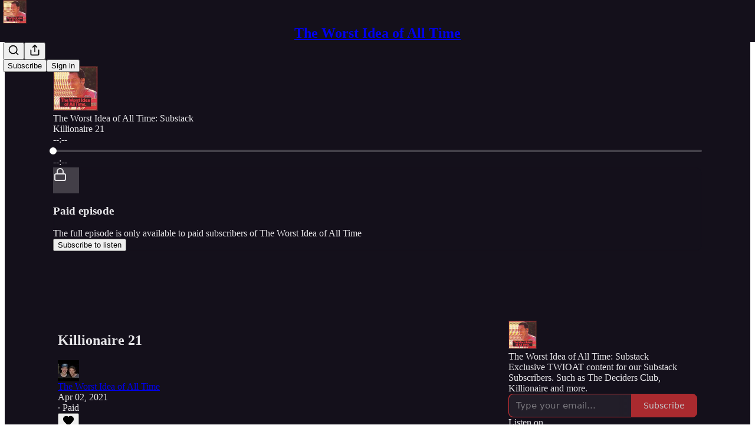

--- FILE ---
content_type: text/html; charset=utf-8
request_url: https://twioat.substack.com/p/killionaire-21-322
body_size: 35903
content:
<!DOCTYPE html>
<html lang="en">
    <head>
        <meta charset="utf-8" />
        <meta name="norton-safeweb-site-verification" content="24usqpep0ejc5w6hod3dulxwciwp0djs6c6ufp96av3t4whuxovj72wfkdjxu82yacb7430qjm8adbd5ezlt4592dq4zrvadcn9j9n-0btgdzpiojfzno16-fnsnu7xd" />
        
        <link rel="preconnect" href="https://substackcdn.com" />
        

        
            <title data-rh="true">Killionaire 21 - The Worst Idea of All Time</title>
            
            <meta data-rh="true" name="theme-color" content="#14101b"/><meta data-rh="true" property="og:type" content="article"/><meta data-rh="true" property="og:title" content="Killionaire 21"/><meta data-rh="true" name="twitter:title" content="Killionaire 21"/><meta data-rh="true" name="description" content="In this exciting update, Yoshimitsu has been ordained the official mascot of The Union."/><meta data-rh="true" property="og:description" content="In this exciting update, Yoshimitsu has been ordained the official mascot of The Union."/><meta data-rh="true" name="twitter:description" content="In this exciting update, Yoshimitsu has been ordained the official mascot of The Union."/><meta data-rh="true" property="og:image" content="https://substackcdn.com/image/fetch/$s_!QNUy!,w_1200,h_600,c_fill,f_jpg,q_auto:good,fl_progressive:steep,g_auto/https%3A%2F%2Fbucketeer-e05bbc84-baa3-437e-9518-adb32be77984.s3.amazonaws.com%2Fpublic%2Fimages%2Fa398f48a-ede8-409a-a5f7-501da2f65238_200x200.jpeg"/><meta data-rh="true" name="twitter:image" content="https://substackcdn.com/image/fetch/$s_!QNUy!,w_1200,h_600,c_fill,f_jpg,q_auto:good,fl_progressive:steep,g_auto/https%3A%2F%2Fbucketeer-e05bbc84-baa3-437e-9518-adb32be77984.s3.amazonaws.com%2Fpublic%2Fimages%2Fa398f48a-ede8-409a-a5f7-501da2f65238_200x200.jpeg"/><meta data-rh="true" name="twitter:card" content="summary_large_image"/>
            
            
        

        

        <style>
          @layer legacy, tailwind, pencraftReset, pencraft;
        </style>

        
        <link rel="preload" as="style" href="https://substackcdn.com/bundle/theme/main.57ec6396ea4b5be03b65.css" />
        
        
        
        <link rel="preload" as="font" href="https://fonts.gstatic.com/s/spectral/v13/rnCr-xNNww_2s0amA9M5knjsS_ul.woff2" crossorigin />
        

        
            
                <link rel="stylesheet" type="text/css" href="https://substackcdn.com/bundle/static/css/7276.087307e6.css" />
            
                <link rel="stylesheet" type="text/css" href="https://substackcdn.com/bundle/static/css/70.ad2da59f.css" />
            
                <link rel="stylesheet" type="text/css" href="https://substackcdn.com/bundle/static/css/2862.c66cf9f6.css" />
            
                <link rel="stylesheet" type="text/css" href="https://substackcdn.com/bundle/static/css/8577.8d59a919.css" />
            
                <link rel="stylesheet" type="text/css" href="https://substackcdn.com/bundle/static/css/4428.a1e58631.css" />
            
                <link rel="stylesheet" type="text/css" href="https://substackcdn.com/bundle/static/css/5611.463006e7.css" />
            
                <link rel="stylesheet" type="text/css" href="https://substackcdn.com/bundle/static/css/5234.05e42d3b.css" />
            
                <link rel="stylesheet" type="text/css" href="https://substackcdn.com/bundle/static/css/5366.d69f31f9.css" />
            
                <link rel="stylesheet" type="text/css" href="https://substackcdn.com/bundle/static/css/5490.98293a30.css" />
            
                <link rel="stylesheet" type="text/css" href="https://substackcdn.com/bundle/static/css/5986.b8c2a441.css" />
            
                <link rel="stylesheet" type="text/css" href="https://substackcdn.com/bundle/static/css/main.aba729d8.css" />
            
                <link rel="stylesheet" type="text/css" href="https://substackcdn.com/bundle/static/css/6379.813be60f.css" />
            
                <link rel="stylesheet" type="text/css" href="https://substackcdn.com/bundle/static/css/5986.b8c2a441.css" />
            
                <link rel="stylesheet" type="text/css" href="https://substackcdn.com/bundle/static/css/5490.98293a30.css" />
            
                <link rel="stylesheet" type="text/css" href="https://substackcdn.com/bundle/static/css/5366.d69f31f9.css" />
            
                <link rel="stylesheet" type="text/css" href="https://substackcdn.com/bundle/static/css/5234.05e42d3b.css" />
            
                <link rel="stylesheet" type="text/css" href="https://substackcdn.com/bundle/static/css/5611.463006e7.css" />
            
                <link rel="stylesheet" type="text/css" href="https://substackcdn.com/bundle/static/css/4428.a1e58631.css" />
            
                <link rel="stylesheet" type="text/css" href="https://substackcdn.com/bundle/static/css/8577.8d59a919.css" />
            
                <link rel="stylesheet" type="text/css" href="https://substackcdn.com/bundle/static/css/2862.c66cf9f6.css" />
            
        

        
        
        
        
        <meta name="viewport" content="width=device-width, initial-scale=1, maximum-scale=1, user-scalable=0, viewport-fit=cover" />
        <meta name="author" content="The Worst Idea of All Time" />
        <meta property="og:url" content="https://twioat.substack.com/p/killionaire-21-322" />
        
        
        <link rel="canonical" href="https://twioat.substack.com/p/killionaire-21-322" />
        

        

        

        

        
            
                <link rel="shortcut icon" href="https://substackcdn.com/image/fetch/$s_!wpZ7!,f_auto,q_auto:good,fl_progressive:steep/https%3A%2F%2Fsubstack-post-media.s3.amazonaws.com%2Fpublic%2Fimages%2F8cb5e0fd-f06b-40a5-a138-a5a32faab71d%2Ffavicon.ico">
            
        
            
                <link rel="icon" type="image/png" sizes="16x16" href="https://substackcdn.com/image/fetch/$s_!d1Ur!,f_auto,q_auto:good,fl_progressive:steep/https%3A%2F%2Fsubstack-post-media.s3.amazonaws.com%2Fpublic%2Fimages%2F8cb5e0fd-f06b-40a5-a138-a5a32faab71d%2Ffavicon-16x16.png">
            
        
            
                <link rel="icon" type="image/png" sizes="32x32" href="https://substackcdn.com/image/fetch/$s_!yxih!,f_auto,q_auto:good,fl_progressive:steep/https%3A%2F%2Fsubstack-post-media.s3.amazonaws.com%2Fpublic%2Fimages%2F8cb5e0fd-f06b-40a5-a138-a5a32faab71d%2Ffavicon-32x32.png">
            
        
            
                <link rel="icon" type="image/png" sizes="48x48" href="https://substackcdn.com/image/fetch/$s_!AyiH!,f_auto,q_auto:good,fl_progressive:steep/https%3A%2F%2Fsubstack-post-media.s3.amazonaws.com%2Fpublic%2Fimages%2F8cb5e0fd-f06b-40a5-a138-a5a32faab71d%2Ffavicon-48x48.png">
            
        
            
                <link rel="apple-touch-icon" sizes="57x57" href="https://substackcdn.com/image/fetch/$s_!xkVu!,f_auto,q_auto:good,fl_progressive:steep/https%3A%2F%2Fsubstack-post-media.s3.amazonaws.com%2Fpublic%2Fimages%2F8cb5e0fd-f06b-40a5-a138-a5a32faab71d%2Fapple-touch-icon-57x57.png">
            
        
            
                <link rel="apple-touch-icon" sizes="60x60" href="https://substackcdn.com/image/fetch/$s_!9vBB!,f_auto,q_auto:good,fl_progressive:steep/https%3A%2F%2Fsubstack-post-media.s3.amazonaws.com%2Fpublic%2Fimages%2F8cb5e0fd-f06b-40a5-a138-a5a32faab71d%2Fapple-touch-icon-60x60.png">
            
        
            
                <link rel="apple-touch-icon" sizes="72x72" href="https://substackcdn.com/image/fetch/$s_!4AzU!,f_auto,q_auto:good,fl_progressive:steep/https%3A%2F%2Fsubstack-post-media.s3.amazonaws.com%2Fpublic%2Fimages%2F8cb5e0fd-f06b-40a5-a138-a5a32faab71d%2Fapple-touch-icon-72x72.png">
            
        
            
                <link rel="apple-touch-icon" sizes="76x76" href="https://substackcdn.com/image/fetch/$s_!zf7G!,f_auto,q_auto:good,fl_progressive:steep/https%3A%2F%2Fsubstack-post-media.s3.amazonaws.com%2Fpublic%2Fimages%2F8cb5e0fd-f06b-40a5-a138-a5a32faab71d%2Fapple-touch-icon-76x76.png">
            
        
            
                <link rel="apple-touch-icon" sizes="114x114" href="https://substackcdn.com/image/fetch/$s_!vfAP!,f_auto,q_auto:good,fl_progressive:steep/https%3A%2F%2Fsubstack-post-media.s3.amazonaws.com%2Fpublic%2Fimages%2F8cb5e0fd-f06b-40a5-a138-a5a32faab71d%2Fapple-touch-icon-114x114.png">
            
        
            
                <link rel="apple-touch-icon" sizes="120x120" href="https://substackcdn.com/image/fetch/$s_!2Vj_!,f_auto,q_auto:good,fl_progressive:steep/https%3A%2F%2Fsubstack-post-media.s3.amazonaws.com%2Fpublic%2Fimages%2F8cb5e0fd-f06b-40a5-a138-a5a32faab71d%2Fapple-touch-icon-120x120.png">
            
        
            
                <link rel="apple-touch-icon" sizes="144x144" href="https://substackcdn.com/image/fetch/$s_!-tpT!,f_auto,q_auto:good,fl_progressive:steep/https%3A%2F%2Fsubstack-post-media.s3.amazonaws.com%2Fpublic%2Fimages%2F8cb5e0fd-f06b-40a5-a138-a5a32faab71d%2Fapple-touch-icon-144x144.png">
            
        
            
                <link rel="apple-touch-icon" sizes="152x152" href="https://substackcdn.com/image/fetch/$s_!Tp14!,f_auto,q_auto:good,fl_progressive:steep/https%3A%2F%2Fsubstack-post-media.s3.amazonaws.com%2Fpublic%2Fimages%2F8cb5e0fd-f06b-40a5-a138-a5a32faab71d%2Fapple-touch-icon-152x152.png">
            
        
            
                <link rel="apple-touch-icon" sizes="167x167" href="https://substackcdn.com/image/fetch/$s_!9PA0!,f_auto,q_auto:good,fl_progressive:steep/https%3A%2F%2Fsubstack-post-media.s3.amazonaws.com%2Fpublic%2Fimages%2F8cb5e0fd-f06b-40a5-a138-a5a32faab71d%2Fapple-touch-icon-167x167.png">
            
        
            
                <link rel="apple-touch-icon" sizes="180x180" href="https://substackcdn.com/image/fetch/$s_!zl3e!,f_auto,q_auto:good,fl_progressive:steep/https%3A%2F%2Fsubstack-post-media.s3.amazonaws.com%2Fpublic%2Fimages%2F8cb5e0fd-f06b-40a5-a138-a5a32faab71d%2Fapple-touch-icon-180x180.png">
            
        
            
                <link rel="apple-touch-icon" sizes="1024x1024" href="https://substackcdn.com/image/fetch/$s_!Rfc_!,f_auto,q_auto:good,fl_progressive:steep/https%3A%2F%2Fsubstack-post-media.s3.amazonaws.com%2Fpublic%2Fimages%2F8cb5e0fd-f06b-40a5-a138-a5a32faab71d%2Fapple-touch-icon-1024x1024.png">
            
        
            
        
            
        
            
        

        

        
            <link rel="alternate" type="application/rss+xml" href="/feed" title="The Worst Idea of All Time"/>
        

        
        
          <style>
            @font-face{font-family:'Spectral';font-style:italic;font-weight:400;font-display:fallback;src:url(https://fonts.gstatic.com/s/spectral/v13/rnCt-xNNww_2s0amA9M8on7mTNmnUHowCw.woff2) format('woff2');unicode-range:U+0301,U+0400-045F,U+0490-0491,U+04B0-04B1,U+2116}@font-face{font-family:'Spectral';font-style:italic;font-weight:400;font-display:fallback;src:url(https://fonts.gstatic.com/s/spectral/v13/rnCt-xNNww_2s0amA9M8onXmTNmnUHowCw.woff2) format('woff2');unicode-range:U+0102-0103,U+0110-0111,U+0128-0129,U+0168-0169,U+01A0-01A1,U+01AF-01B0,U+0300-0301,U+0303-0304,U+0308-0309,U+0323,U+0329,U+1EA0-1EF9,U+20AB}@font-face{font-family:'Spectral';font-style:italic;font-weight:400;font-display:fallback;src:url(https://fonts.gstatic.com/s/spectral/v13/rnCt-xNNww_2s0amA9M8onTmTNmnUHowCw.woff2) format('woff2');unicode-range:U+0100-02AF,U+0304,U+0308,U+0329,U+1E00-1E9F,U+1EF2-1EFF,U+2020,U+20A0-20AB,U+20AD-20CF,U+2113,U+2C60-2C7F,U+A720-A7FF}@font-face{font-family:'Spectral';font-style:italic;font-weight:400;font-display:fallback;src:url(https://fonts.gstatic.com/s/spectral/v13/rnCt-xNNww_2s0amA9M8onrmTNmnUHo.woff2) format('woff2');unicode-range:U+0000-00FF,U+0131,U+0152-0153,U+02BB-02BC,U+02C6,U+02DA,U+02DC,U+0304,U+0308,U+0329,U+2000-206F,U+2074,U+20AC,U+2122,U+2191,U+2193,U+2212,U+2215,U+FEFF,U+FFFD}@font-face{font-family:'Spectral';font-style:normal;font-weight:400;font-display:fallback;src:url(https://fonts.gstatic.com/s/spectral/v13/rnCr-xNNww_2s0amA9M9knjsS_ulYHs.woff2) format('woff2');unicode-range:U+0301,U+0400-045F,U+0490-0491,U+04B0-04B1,U+2116}@font-face{font-family:'Spectral';font-style:normal;font-weight:400;font-display:fallback;src:url(https://fonts.gstatic.com/s/spectral/v13/rnCr-xNNww_2s0amA9M2knjsS_ulYHs.woff2) format('woff2');unicode-range:U+0102-0103,U+0110-0111,U+0128-0129,U+0168-0169,U+01A0-01A1,U+01AF-01B0,U+0300-0301,U+0303-0304,U+0308-0309,U+0323,U+0329,U+1EA0-1EF9,U+20AB}@font-face{font-family:'Spectral';font-style:normal;font-weight:400;font-display:fallback;src:url(https://fonts.gstatic.com/s/spectral/v13/rnCr-xNNww_2s0amA9M3knjsS_ulYHs.woff2) format('woff2');unicode-range:U+0100-02AF,U+0304,U+0308,U+0329,U+1E00-1E9F,U+1EF2-1EFF,U+2020,U+20A0-20AB,U+20AD-20CF,U+2113,U+2C60-2C7F,U+A720-A7FF}@font-face{font-family:'Spectral';font-style:normal;font-weight:400;font-display:fallback;src:url(https://fonts.gstatic.com/s/spectral/v13/rnCr-xNNww_2s0amA9M5knjsS_ul.woff2) format('woff2');unicode-range:U+0000-00FF,U+0131,U+0152-0153,U+02BB-02BC,U+02C6,U+02DA,U+02DC,U+0304,U+0308,U+0329,U+2000-206F,U+2074,U+20AC,U+2122,U+2191,U+2193,U+2212,U+2215,U+FEFF,U+FFFD}@font-face{font-family:'Spectral';font-style:normal;font-weight:600;font-display:fallback;src:url(https://fonts.gstatic.com/s/spectral/v13/rnCs-xNNww_2s0amA9vmtm3FafaPWnIIMrY.woff2) format('woff2');unicode-range:U+0301,U+0400-045F,U+0490-0491,U+04B0-04B1,U+2116}@font-face{font-family:'Spectral';font-style:normal;font-weight:600;font-display:fallback;src:url(https://fonts.gstatic.com/s/spectral/v13/rnCs-xNNww_2s0amA9vmtm3OafaPWnIIMrY.woff2) format('woff2');unicode-range:U+0102-0103,U+0110-0111,U+0128-0129,U+0168-0169,U+01A0-01A1,U+01AF-01B0,U+0300-0301,U+0303-0304,U+0308-0309,U+0323,U+0329,U+1EA0-1EF9,U+20AB}@font-face{font-family:'Spectral';font-style:normal;font-weight:600;font-display:fallback;src:url(https://fonts.gstatic.com/s/spectral/v13/rnCs-xNNww_2s0amA9vmtm3PafaPWnIIMrY.woff2) format('woff2');unicode-range:U+0100-02AF,U+0304,U+0308,U+0329,U+1E00-1E9F,U+1EF2-1EFF,U+2020,U+20A0-20AB,U+20AD-20CF,U+2113,U+2C60-2C7F,U+A720-A7FF}@font-face{font-family:'Spectral';font-style:normal;font-weight:600;font-display:fallback;src:url(https://fonts.gstatic.com/s/spectral/v13/rnCs-xNNww_2s0amA9vmtm3BafaPWnII.woff2) format('woff2');unicode-range:U+0000-00FF,U+0131,U+0152-0153,U+02BB-02BC,U+02C6,U+02DA,U+02DC,U+0304,U+0308,U+0329,U+2000-206F,U+2074,U+20AC,U+2122,U+2191,U+2193,U+2212,U+2215,U+FEFF,U+FFFD}
            
          </style>
        
        

        <style>:root{--color_theme_bg_pop:#dc3336;--background_pop:#dc3336;--color_theme_bg_web:#14101b;--cover_bg_color:#14101b;--cover_bg_color_secondary:#221e29;--background_pop_darken:#d22427;--print_on_pop:#ffffff;--color_theme_bg_pop_darken:#d22427;--color_theme_print_on_pop:#ffffff;--color_theme_bg_pop_20:rgba(220, 51, 54, 0.2);--color_theme_bg_pop_30:rgba(220, 51, 54, 0.3);--print_pop:#dc3336;--color_theme_accent:#dc3336;--cover_print_primary:#ffffff;--cover_print_secondary:#d9d9d9;--cover_print_tertiary:#d9d9d9;--cover_border_color:#ffffff;--home_hero:newspaper;--home_posts:list;--web_bg_color:#14101b;--background_contrast_1:#221e29;--background_contrast_2:#34303a;--background_contrast_3:#56535b;--background_contrast_4:#78767c;--background_contrast_5:#b5b4b7;--color_theme_bg_contrast_1:#221e29;--color_theme_bg_contrast_2:#34303a;--color_theme_bg_contrast_3:#56535b;--color_theme_bg_contrast_4:#78767c;--color_theme_bg_contrast_5:#b5b4b7;--color_theme_bg_elevated:#221e29;--color_theme_bg_elevated_secondary:#34303a;--color_theme_bg_elevated_tertiary:#56535b;--color_theme_detail:#2b2832;--background_contrast_pop:rgba(220, 51, 54, 0.4);--color_theme_bg_contrast_pop:rgba(220, 51, 54, 0.4);--theme_bg_is_dark:1;--print_on_web_bg_color:hsl(261.8181818181818, 6.395348837209318%, 90.84313725490196%);--print_secondary_on_web_bg_color:#a19fa4;--background_pop_rgb:220, 51, 54;--color_theme_bg_pop_rgb:220, 51, 54;--color_theme_accent_rgb:220, 51, 54;}</style>

        
            <link rel="stylesheet" href="https://substackcdn.com/bundle/theme/main.57ec6396ea4b5be03b65.css" />
        

        <style></style>

        

        

        

        
    </head>

    <body class="">
        

        

        

        

        

        

        <div id="entry">
            <div id="main" class="main typography use-theme-bg"><div class="pencraft pc-display-contents pc-reset pubTheme-yiXxQA"><div data-testid="navbar" class="main-menu"><div class="mainMenuContent-DME8DR"><div style="position:relative;height:71px;" class="pencraft pc-display-flex pc-gap-12 pc-paddingLeft-20 pc-paddingRight-20 pc-justifyContent-space-between pc-alignItems-center pc-reset border-bottom-detail-k1F6C4 topBar-pIF0J1"><div style="flex-basis:0px;flex-grow:1;" class="logoContainer-p12gJb"><a href="/" native class="pencraft pc-display-contents pc-reset"><div draggable="false" class="pencraft pc-display-flex pc-position-relative pc-reset"><div style="width:40px;height:40px;" class="pencraft pc-display-flex pc-reset bg-white-ZBV5av pc-borderRadius-sm overflow-hidden-WdpwT6 sizing-border-box-DggLA4"><picture><source type="image/webp" srcset="https://substackcdn.com/image/fetch/$s_!ppSb!,w_80,h_80,c_fill,f_webp,q_auto:good,fl_progressive:steep,g_auto/https%3A%2F%2Fsubstack-post-media.s3.amazonaws.com%2Fpublic%2Fimages%2F1c2581c5-bd65-4ca4-9e57-dba3bad72345_1280x1280.png"/><img src="https://substackcdn.com/image/fetch/$s_!ppSb!,w_80,h_80,c_fill,f_auto,q_auto:good,fl_progressive:steep,g_auto/https%3A%2F%2Fsubstack-post-media.s3.amazonaws.com%2Fpublic%2Fimages%2F1c2581c5-bd65-4ca4-9e57-dba3bad72345_1280x1280.png" sizes="100vw" alt="The Worst Idea of All Time" width="80" height="80" style="width:40px;height:40px;" draggable="false" class="img-OACg1c object-fit-cover-u4ReeV pencraft pc-reset"/></picture></div></div></a></div><div style="flex-grow:0;" class="titleContainer-DJYq5v"><h1 class="pencraft pc-reset font-pub-headings-FE5byy reset-IxiVJZ title-oOnUGd"><a href="/" class="pencraft pc-display-contents pc-reset">The Worst Idea of All Time</a></h1></div><div style="flex-basis:0px;flex-grow:1;" class="pencraft pc-display-flex pc-justifyContent-flex-end pc-alignItems-center pc-reset"><div class="buttonsContainer-SJBuep"><div class="pencraft pc-display-flex pc-gap-8 pc-justifyContent-flex-end pc-alignItems-center pc-reset navbar-buttons"><div class="pencraft pc-display-flex pc-gap-4 pc-reset"><span data-state="closed"><button tabindex="0" type="button" aria-label="Search" class="pencraft pc-reset pencraft iconButton-mq_Et5 iconButtonBase-dJGHgN buttonBase-GK1x3M buttonStyle-r7yGCK size_md-gCDS3o priority_tertiary-rlke8z"><svg xmlns="http://www.w3.org/2000/svg" width="20" height="20" viewBox="0 0 24 24" fill="none" stroke="currentColor" stroke-width="2" stroke-linecap="round" stroke-linejoin="round" class="lucide lucide-search"><circle cx="11" cy="11" r="8"></circle><path d="m21 21-4.3-4.3"></path></svg></button></span><button tabindex="0" type="button" aria-label="Share Publication" id="headlessui-menu-button-P0-5" aria-haspopup="menu" aria-expanded="false" data-headlessui-state class="pencraft pc-reset pencraft iconButton-mq_Et5 iconButtonBase-dJGHgN buttonBase-GK1x3M buttonStyle-r7yGCK size_md-gCDS3o priority_tertiary-rlke8z"><svg xmlns="http://www.w3.org/2000/svg" width="20" height="20" viewBox="0 0 24 24" fill="none" stroke="currentColor" stroke-width="2" stroke-linecap="round" stroke-linejoin="round" class="lucide lucide-share"><path d="M4 12v8a2 2 0 0 0 2 2h12a2 2 0 0 0 2-2v-8"></path><polyline points="16 6 12 2 8 6"></polyline><line x1="12" x2="12" y1="2" y2="15"></line></svg></button></div><button tabindex="0" type="button" data-testid="noncontributor-cta-button" class="pencraft pc-reset pencraft buttonBase-GK1x3M buttonText-X0uSmG buttonStyle-r7yGCK priority_primary-RfbeYt size_md-gCDS3o">Subscribe</button><button tabindex="0" type="button" native data-href="https://substack.com/sign-in?redirect=%2Fp%2Fkillionaire-21-322&amp;for_pub=twioat" class="pencraft pc-reset pencraft buttonBase-GK1x3M buttonText-X0uSmG buttonStyle-r7yGCK priority_tertiary-rlke8z size_md-gCDS3o">Sign in</button></div></div></div></div></div><div style="height:72px;"></div></div></div><div><script type="application/ld+json">{"@context":"https://schema.org","@type":"NewsArticle","url":"https://twioat.substack.com/p/killionaire-21-322","mainEntityOfPage":"https://twioat.substack.com/p/killionaire-21-322","headline":"Killionaire 21","description":"In this exciting update, Yoshimitsu has been ordained the official mascot of The Union.","image":[],"datePublished":"2021-04-02T02:06:50+00:00","dateModified":"2021-04-02T02:06:50+00:00","isAccessibleForFree":false,"author":[{"@type":"Person","name":"The Worst Idea of All Time","url":"https://substack.com/@twioat","description":"Guy Montgomery and Tim Batt are two idiots from New Zealand who watch bad movies, too often.","identifier":"user:85665100","image":{"@type":"ImageObject","contentUrl":"https://substackcdn.com/image/fetch/$s_!x1O1!,f_auto,q_auto:good,fl_progressive:steep/https%3A%2F%2Fbucketeer-e05bbc84-baa3-437e-9518-adb32be77984.s3.amazonaws.com%2Fpublic%2Fimages%2F28be79e5-c0a1-491c-8f70-1614977af072_5794x5794.jpeg","thumbnailUrl":"https://substackcdn.com/image/fetch/$s_!x1O1!,w_128,h_128,c_limit,f_auto,q_auto:good,fl_progressive:steep/https%3A%2F%2Fbucketeer-e05bbc84-baa3-437e-9518-adb32be77984.s3.amazonaws.com%2Fpublic%2Fimages%2F28be79e5-c0a1-491c-8f70-1614977af072_5794x5794.jpeg"}}],"publisher":{"@type":"Organization","name":"The Worst Idea of All Time","url":"https://twioat.substack.com","description":"Aiming to be The Worst Substack of All Time.","interactionStatistic":{"@type":"InteractionCounter","name":"Subscribers","interactionType":"https://schema.org/SubscribeAction","userInteractionCount":1000},"identifier":"pub:821902","logo":{"@type":"ImageObject","url":"https://substackcdn.com/image/fetch/$s_!ppSb!,f_auto,q_auto:good,fl_progressive:steep/https%3A%2F%2Fsubstack-post-media.s3.amazonaws.com%2Fpublic%2Fimages%2F1c2581c5-bd65-4ca4-9e57-dba3bad72345_1280x1280.png","contentUrl":"https://substackcdn.com/image/fetch/$s_!ppSb!,f_auto,q_auto:good,fl_progressive:steep/https%3A%2F%2Fsubstack-post-media.s3.amazonaws.com%2Fpublic%2Fimages%2F1c2581c5-bd65-4ca4-9e57-dba3bad72345_1280x1280.png","thumbnailUrl":"https://substackcdn.com/image/fetch/$s_!ppSb!,w_128,h_128,c_limit,f_auto,q_auto:good,fl_progressive:steep/https%3A%2F%2Fsubstack-post-media.s3.amazonaws.com%2Fpublic%2Fimages%2F1c2581c5-bd65-4ca4-9e57-dba3bad72345_1280x1280.png"},"image":{"@type":"ImageObject","url":"https://substackcdn.com/image/fetch/$s_!ppSb!,f_auto,q_auto:good,fl_progressive:steep/https%3A%2F%2Fsubstack-post-media.s3.amazonaws.com%2Fpublic%2Fimages%2F1c2581c5-bd65-4ca4-9e57-dba3bad72345_1280x1280.png","contentUrl":"https://substackcdn.com/image/fetch/$s_!ppSb!,f_auto,q_auto:good,fl_progressive:steep/https%3A%2F%2Fsubstack-post-media.s3.amazonaws.com%2Fpublic%2Fimages%2F1c2581c5-bd65-4ca4-9e57-dba3bad72345_1280x1280.png","thumbnailUrl":"https://substackcdn.com/image/fetch/$s_!ppSb!,w_128,h_128,c_limit,f_auto,q_auto:good,fl_progressive:steep/https%3A%2F%2Fsubstack-post-media.s3.amazonaws.com%2Fpublic%2Fimages%2F1c2581c5-bd65-4ca4-9e57-dba3bad72345_1280x1280.png"}},"interactionStatistic":[{"@type":"InteractionCounter","interactionType":"https://schema.org/LikeAction","userInteractionCount":0},{"@type":"InteractionCounter","interactionType":"https://schema.org/ShareAction","userInteractionCount":0},{"@type":"InteractionCounter","interactionType":"https://schema.org/CommentAction","userInteractionCount":0}]}</script><div aria-label="Post" role="main" class="single-post-container"><div><div class="single-post"><div class="pencraft pc-display-contents pc-reset pubTheme-yiXxQA"><article class="typography podcast-post post shows-post"><div class="visibility-check"></div><div><div class="player-wrapper-outer-eAOhcD"><div class="player-wrapper-inner-KUdif0"><div class="pencraft pc-display-contents pc-reset dark-theme"><div style="min-height:400px;" class="pencraft pc-position-relative pc-reset"><div style="background-image:url(https://substackcdn.com/image/fetch/$s_!y1a8!,f_auto,q_auto:good,fl_progressive:steep/https%3A%2F%2Fsubstack-post-media.s3.amazonaws.com%2Fpublic%2Fimages%2F9d93c6c2-6071-4cd5-84d2-ee32b5515d59_1800x1800.png);" class="pencraft pc-display-flex pc-position-absolute pc-inset-0 pc-reset pc-borderRadius-md backgroundImage-Eijlhi"></div><div style="backdrop-filter:blur(120px);-webkit-backdrop-filter:blur(120px);-webkit-filter:brightness(0.7);filter:brightness(0.7);background:linear-gradient(180deg, rgba(93,48,47,0.75), rgba(93,48,47,0.75)), var(--color-dark-bg-secondary);" class="pencraft pc-display-flex pc-position-absolute pc-inset-0 pc-reset pc-borderRadius-md"></div><div class="pencraft pc-display-flex pc-flexDirection-column pc-position-absolute pc-inset-0 pc-reset"><div class="pencraft pc-display-flex pc-justifyContent-space-between pc-alignItems-stretch pc-reset flex-grow-rzmknG"><div class="pencraft pc-padding-24 pc-reset flex-grow-rzmknG overflow-hidden-WdpwT6"><div class="pencraft pc-display-flex pc-gap-16 pc-opacity-20 pc-pointerEvents-none pc-alignItems-center pc-alignSelf-flex-start pc-reset flex-grow-rzmknG header-PjQum5"><a href="https://twioat.substack.com" native style="width:76px;height:76px;"><img src="https://substackcdn.com/image/fetch/$s_!y1a8!,w_152,h_152,c_fill,f_auto,q_auto:good,fl_progressive:steep,g_auto/https%3A%2F%2Fsubstack-post-media.s3.amazonaws.com%2Fpublic%2Fimages%2F9d93c6c2-6071-4cd5-84d2-ee32b5515d59_1800x1800.png" width="76" height="76" alt="The Worst Idea of All Time" name="The Worst Idea of All Time" class="pencraft pc-reset outline-detail-vcQLyr pub-logo-m0IFm6 static-XUAQjT"/></a><div class="pencraft pc-display-flex pc-flexDirection-column pc-gap-4 pc-minWidth-0 pc-reset flex-grow-rzmknG"><div class="pencraft pc-reset overflow-hidden-WdpwT6 ellipsis-Jb8om8 color-vibrance-secondary-k5eqjt line-height-20-t4M0El font-text-qe4AeH size-13-hZTUKr weight-regular-mUq6Gb reset-IxiVJZ">The Worst Idea of All Time: Substack</div><div style="max-width:460px;" class="pencraft pc-reset overflow-hidden-WdpwT6 ellipsis-Jb8om8 color-vibrance-primary-KHCdqV line-height-20-t4M0El font-text-qe4AeH size-15-Psle70 weight-medium-fw81nC reset-IxiVJZ">Killionaire 21</div></div></div></div></div><div class="pencraft pc-display-flex pc-gap-16 pc-opacity-20 pc-padding-24 pc-pointerEvents-none pc-alignItems-center pc-reset track-pNMNGn"><div class="pencraft pc-display-flex pc-gap-12 pc-alignItems-center pc-reset flex-grow-rzmknG"><div class="pencraft pc-reset color-vibrance-primary-KHCdqV line-height-20-t4M0El font-text-qe4AeH size-11-NuY2Zx weight-regular-mUq6Gb reset-IxiVJZ timestamp-FzOPmB">--:--</div><div role="slider" aria-label="Seek progress" aria-valuemin="0" aria-valuemax="100" aria-valuenow="0" aria-valuetext="--:-- with --:-- remaining" tabindex="0" class="track-container-Ycx4d5"><div aria-hidden="true" class="sr-progress-gt0aLk">Current time: --:-- / Total time: --:--</div><div class="track-AtNL73"></div><div style="width:0%;" class="track-played-VpPIlb"></div><div style="left:0%;" aria-hidden="true" class="track-handle-Ko3Wwm"></div></div><div class="pencraft pc-reset color-vibrance-secondary-k5eqjt line-height-20-t4M0El font-text-qe4AeH size-11-NuY2Zx weight-regular-mUq6Gb reset-IxiVJZ timestamp-FzOPmB">--:--</div></div></div></div><div data-testid="paywall" class="pencraft pc-display-flex pc-justifyContent-center pc-alignItems-center pc-position-absolute pc-inset-0 pc-reset container--overlay-NodljG"><div class="pencraft pc-display-flex pc-flexDirection-column pc-gap-16 pc-paddingLeft-24 pc-paddingRight-24 pc-alignItems-center pc-reset"><div class="pencraft pc-display-flex pc-flexDirection-column pc-gap-16 pc-alignItems-center pc-reset content-top-eM6ECM"><div class="pencraft pc-display-flex pc-justifyContent-center pc-alignItems-center pc-reset pc-borderRadius-sm color-white-rGgpJs icon-container-XN2D7I"><svg xmlns="http://www.w3.org/2000/svg" width="24" height="24" viewBox="0 0 24 24" fill="none" stroke="currentColor" stroke-width="2" stroke-linecap="round" stroke-linejoin="round" class="lucide lucide-lock"><rect width="18" height="11" x="3" y="11" rx="2" ry="2"></rect><path d="M7 11V7a5 5 0 0 1 10 0v4"></path></svg></div><div class="pencraft pc-display-flex pc-flexDirection-column pc-gap-4 pc-alignItems-center pc-reset"><div class="pencraft pc-display-flex pc-gap-8 pc-alignItems-center pc-reset"><h3 class="pencraft pc-reset color-white-rGgpJs align-center-y7ZD4w line-height-20-t4M0El font-text-qe4AeH size-15-Psle70 weight-semibold-uqA4FV reset-IxiVJZ">Paid episode</h3></div><div class="pencraft pc-opacity-80 pc-reset color-white-rGgpJs align-center-y7ZD4w line-height-20-t4M0El font-text-qe4AeH size-13-hZTUKr weight-regular-mUq6Gb reset-IxiVJZ">The full episode is only available to paid subscribers of The Worst Idea of All Time</div></div></div><div class="pencraft pc-display-flex pc-gap-16 pc-reset content-bottom-VxiZOP"><button tabindex="0" type="button" class="pencraft pc-reset pencraft buttonBase-GK1x3M buttonText-X0uSmG buttonStyle-r7yGCK priority_primary-RfbeYt size_md-gCDS3o">Subscribe to listen</button></div></div></div></div></div></div></div><div class="main-content-and-sidebar-fw1PHW"><div class="main-content-qKkUCg"><div class="pencraft pc-display-flex pc-flexDirection-column pc-gap-16 pc-reset"><div class="pencraft pc-display-contents pc-reset pubTheme-yiXxQA"><div class="pencraft pc-display-flex pc-flexDirection-column pc-gap-16 pc-reset"><div class="pencraft pc-display-flex pc-flexDirection-column pc-gap-8 pc-reset"><h2 dir="auto" class="pencraft pc-reset color-pub-primary-text-NyXPlw line-height-36-XIK16z font-pub-headings-FE5byy size-30-tZAWf_ weight-bold-DmI9lw reset-IxiVJZ title-X77sOw">Killionaire 21</h2></div><div class="pencraft pc-display-flex pc-gap-12 pc-alignItems-center pc-reset byline-wrapper byline-wrapper--swap-on-mobile-Cs2Jac"><div class="pencraft pc-display-flex pc-reset byline-faces--swap-on-mobile-ucRXf3"><div class="pencraft pc-display-flex pc-flexDirection-row pc-gap-8 pc-alignItems-center pc-justifyContent-flex-start pc-reset"><div style="--scale:36px;--offset:9px;--border-width:4.5px;" class="pencraft pc-display-flex pc-flexDirection-row pc-alignItems-center pc-justifyContent-flex-start pc-reset ltr-qDBmby"><a href="https://substack.com/@twioat" aria-label="View The Worst Idea of All Time's profile" class="pencraft pc-display-contents pc-reset"><div style="--scale:36px;" tabindex="0" class="pencraft pc-display-flex pc-width-36 pc-height-36 pc-justifyContent-center pc-alignItems-center pc-position-relative pc-reset bg-secondary-UUD3_J flex-auto-j3S2WA animate-XFJxE4 outline-detail-vcQLyr pc-borderRadius-full overflow-hidden-WdpwT6 sizing-border-box-DggLA4 pressable-sm-YIJFKJ showFocus-sk_vEm container-TAtrWj interactive-UkK0V6 avatar-u8q6xB last-JfNEJ_"><div style="--scale:36px;" title="The Worst Idea of All Time" class="pencraft pc-display-flex pc-width-36 pc-height-36 pc-justifyContent-center pc-alignItems-center pc-position-relative pc-reset bg-secondary-UUD3_J flex-auto-j3S2WA outline-detail-vcQLyr pc-borderRadius-full overflow-hidden-WdpwT6 sizing-border-box-DggLA4 container-TAtrWj"><picture><source type="image/webp" srcset="https://substackcdn.com/image/fetch/$s_!x1O1!,w_36,h_36,c_fill,f_webp,q_auto:good,fl_progressive:steep/https%3A%2F%2Fbucketeer-e05bbc84-baa3-437e-9518-adb32be77984.s3.amazonaws.com%2Fpublic%2Fimages%2F28be79e5-c0a1-491c-8f70-1614977af072_5794x5794.jpeg 36w, https://substackcdn.com/image/fetch/$s_!x1O1!,w_72,h_72,c_fill,f_webp,q_auto:good,fl_progressive:steep/https%3A%2F%2Fbucketeer-e05bbc84-baa3-437e-9518-adb32be77984.s3.amazonaws.com%2Fpublic%2Fimages%2F28be79e5-c0a1-491c-8f70-1614977af072_5794x5794.jpeg 72w, https://substackcdn.com/image/fetch/$s_!x1O1!,w_108,h_108,c_fill,f_webp,q_auto:good,fl_progressive:steep/https%3A%2F%2Fbucketeer-e05bbc84-baa3-437e-9518-adb32be77984.s3.amazonaws.com%2Fpublic%2Fimages%2F28be79e5-c0a1-491c-8f70-1614977af072_5794x5794.jpeg 108w" sizes="36px"/><img src="https://substackcdn.com/image/fetch/$s_!x1O1!,w_36,h_36,c_fill,f_auto,q_auto:good,fl_progressive:steep/https%3A%2F%2Fbucketeer-e05bbc84-baa3-437e-9518-adb32be77984.s3.amazonaws.com%2Fpublic%2Fimages%2F28be79e5-c0a1-491c-8f70-1614977af072_5794x5794.jpeg" sizes="36px" alt="The Worst Idea of All Time's avatar" srcset="https://substackcdn.com/image/fetch/$s_!x1O1!,w_36,h_36,c_fill,f_auto,q_auto:good,fl_progressive:steep/https%3A%2F%2Fbucketeer-e05bbc84-baa3-437e-9518-adb32be77984.s3.amazonaws.com%2Fpublic%2Fimages%2F28be79e5-c0a1-491c-8f70-1614977af072_5794x5794.jpeg 36w, https://substackcdn.com/image/fetch/$s_!x1O1!,w_72,h_72,c_fill,f_auto,q_auto:good,fl_progressive:steep/https%3A%2F%2Fbucketeer-e05bbc84-baa3-437e-9518-adb32be77984.s3.amazonaws.com%2Fpublic%2Fimages%2F28be79e5-c0a1-491c-8f70-1614977af072_5794x5794.jpeg 72w, https://substackcdn.com/image/fetch/$s_!x1O1!,w_108,h_108,c_fill,f_auto,q_auto:good,fl_progressive:steep/https%3A%2F%2Fbucketeer-e05bbc84-baa3-437e-9518-adb32be77984.s3.amazonaws.com%2Fpublic%2Fimages%2F28be79e5-c0a1-491c-8f70-1614977af072_5794x5794.jpeg 108w" width="36" height="36" draggable="false" class="img-OACg1c object-fit-cover-u4ReeV pencraft pc-reset"/></picture></div></div></a></div></div></div><div class="pencraft pc-display-flex pc-flexDirection-column pc-reset"><div class="pencraft pc-reset color-pub-primary-text-NyXPlw line-height-20-t4M0El font-meta-MWBumP size-11-NuY2Zx weight-medium-fw81nC transform-uppercase-yKDgcq reset-IxiVJZ meta-EgzBVA"><span data-state="closed"><a href="https://substack.com/@twioat" class="pencraft pc-reset decoration-hover-underline-ClDVRM reset-IxiVJZ">The Worst Idea of All Time</a></span></div><div class="pencraft pc-display-flex pc-gap-4 pc-reset"><div class="pencraft pc-reset color-pub-secondary-text-hGQ02T line-height-20-t4M0El font-meta-MWBumP size-11-NuY2Zx weight-medium-fw81nC transform-uppercase-yKDgcq reset-IxiVJZ meta-EgzBVA">Apr 02, 2021</div><div class="pencraft pc-reset color-pub-secondary-text-hGQ02T line-height-20-t4M0El font-meta-MWBumP size-11-NuY2Zx weight-medium-fw81nC transform-uppercase-yKDgcq reset-IxiVJZ meta-EgzBVA">∙ Paid</div></div></div></div><div class="pencraft pc-display-flex pc-gap-16 pc-paddingTop-16 pc-paddingBottom-16 pc-justifyContent-space-between pc-alignItems-center pc-reset flex-grow-rzmknG border-top-detail-themed-k9TZAY border-bottom-detail-themed-Ua9186 post-ufi"><div class="pencraft pc-display-flex pc-gap-8 pc-reset"><div class="like-button-container post-ufi-button style-button"><button tabindex="0" type="button" aria-label="Like" aria-pressed="false" class="pencraft pc-reset pencraft post-ufi-button style-button no-label with-border"><svg role="img" style="height:20px;width:20px;" width="20" height="20" viewBox="0 0 24 24" fill="#000000" stroke-width="2" stroke="#000" xmlns="http://www.w3.org/2000/svg" class="icon"><g><title></title><svg xmlns="http://www.w3.org/2000/svg" width="24" height="24" viewBox="0 0 24 24" stroke-width="2" stroke-linecap="round" stroke-linejoin="round" class="lucide lucide-heart"><path d="M19 14c1.49-1.46 3-3.21 3-5.5A5.5 5.5 0 0 0 16.5 3c-1.76 0-3 .5-4.5 2-1.5-1.5-2.74-2-4.5-2A5.5 5.5 0 0 0 2 8.5c0 2.3 1.5 4.05 3 5.5l7 7Z"></path></svg></g></svg></button></div><button tabindex="0" type="button" aria-label="View comments (0)" data-href="https://twioat.substack.com/p/killionaire-21-322/comments" class="pencraft pc-reset pencraft post-ufi-button style-button post-ufi-comment-button no-label with-border"><svg role="img" style="height:20px;width:20px;" width="20" height="20" viewBox="0 0 24 24" fill="#000000" stroke-width="2" stroke="#000" xmlns="http://www.w3.org/2000/svg" class="icon"><g><title></title><svg xmlns="http://www.w3.org/2000/svg" width="24" height="24" viewBox="0 0 24 24" stroke-width="2" stroke-linecap="round" stroke-linejoin="round" class="lucide lucide-message-circle"><path d="M7.9 20A9 9 0 1 0 4 16.1L2 22Z"></path></svg></g></svg></button><button tabindex="0" type="button" class="pencraft pc-reset pencraft post-ufi-button style-button no-label with-border"><svg role="img" style="height:20px;width:20px;" width="20" height="20" viewBox="0 0 24 24" fill="none" stroke-width="2" stroke="#000" xmlns="http://www.w3.org/2000/svg" class="icon"><g><title></title><path d="M21 3V8M21 8H16M21 8L18 5.29962C16.7056 4.14183 15.1038 3.38328 13.3879 3.11547C11.6719 2.84766 9.9152 3.08203 8.32951 3.79031C6.74382 4.49858 5.39691 5.65051 4.45125 7.10715C3.5056 8.5638 3.00158 10.2629 3 11.9996M3 21V16M3 16H8M3 16L6 18.7C7.29445 19.8578 8.89623 20.6163 10.6121 20.8841C12.3281 21.152 14.0848 20.9176 15.6705 20.2093C17.2562 19.501 18.6031 18.3491 19.5487 16.8925C20.4944 15.4358 20.9984 13.7367 21 12" stroke-linecap="round" stroke-linejoin="round"></path></g></svg></button></div><div class="pencraft pc-display-flex pc-gap-8 pc-reset"><button tabindex="0" type="button" class="pencraft pc-reset pencraft post-ufi-button style-button has-label with-border"><div class="label">Share</div></button></div></div></div></div><div class="postContentWrapper-MYe7fH"><div class="available-content"><div dir="auto" class="body markup"><p>In this exciting update, Yoshimitsu has been ordained the official mascot of The Union. Tim and Guy ponder their liability if any of this series podcast was held against them in a court of law and the richer Jeff Bezos becomes the more paranoid he becomes and the more paranoid he becomes the richer he becomes. We've got Bezos right where we want him.</p></div></div><div data-testid="paywall" data-component-name="Paywall" role="region" aria-label="Paywall" class="paywall"><div style="--scale:64px;" class="pencraft pc-display-flex pc-width-64 pc-height-64 pc-justifyContent-center pc-alignItems-center pc-position-relative pc-reset bg-secondary-UUD3_J flex-auto-j3S2WA outline-detail-vcQLyr pc-borderRadius-full overflow-hidden-WdpwT6 sizing-border-box-DggLA4 container-TAtrWj paywall-unlock-avatar"><div style="--scale:64px;" title="User" class="pencraft pc-display-flex pc-width-64 pc-height-64 pc-justifyContent-center pc-alignItems-center pc-position-relative pc-reset bg-secondary-UUD3_J flex-auto-j3S2WA outline-detail-vcQLyr pc-borderRadius-full overflow-hidden-WdpwT6 sizing-border-box-DggLA4 container-TAtrWj"><picture><source type="image/webp" srcset="https://substackcdn.com/image/fetch/$s_!x1O1!,w_64,h_64,c_fill,f_webp,q_auto:good,fl_progressive:steep/https%3A%2F%2Fbucketeer-e05bbc84-baa3-437e-9518-adb32be77984.s3.amazonaws.com%2Fpublic%2Fimages%2F28be79e5-c0a1-491c-8f70-1614977af072_5794x5794.jpeg 64w, https://substackcdn.com/image/fetch/$s_!x1O1!,w_128,h_128,c_fill,f_webp,q_auto:good,fl_progressive:steep/https%3A%2F%2Fbucketeer-e05bbc84-baa3-437e-9518-adb32be77984.s3.amazonaws.com%2Fpublic%2Fimages%2F28be79e5-c0a1-491c-8f70-1614977af072_5794x5794.jpeg 128w, https://substackcdn.com/image/fetch/$s_!x1O1!,w_192,h_192,c_fill,f_webp,q_auto:good,fl_progressive:steep/https%3A%2F%2Fbucketeer-e05bbc84-baa3-437e-9518-adb32be77984.s3.amazonaws.com%2Fpublic%2Fimages%2F28be79e5-c0a1-491c-8f70-1614977af072_5794x5794.jpeg 192w" sizes="64px"/><img src="https://substackcdn.com/image/fetch/$s_!x1O1!,w_64,h_64,c_fill,f_auto,q_auto:good,fl_progressive:steep/https%3A%2F%2Fbucketeer-e05bbc84-baa3-437e-9518-adb32be77984.s3.amazonaws.com%2Fpublic%2Fimages%2F28be79e5-c0a1-491c-8f70-1614977af072_5794x5794.jpeg" sizes="64px" alt="User's avatar" srcset="https://substackcdn.com/image/fetch/$s_!x1O1!,w_64,h_64,c_fill,f_auto,q_auto:good,fl_progressive:steep/https%3A%2F%2Fbucketeer-e05bbc84-baa3-437e-9518-adb32be77984.s3.amazonaws.com%2Fpublic%2Fimages%2F28be79e5-c0a1-491c-8f70-1614977af072_5794x5794.jpeg 64w, https://substackcdn.com/image/fetch/$s_!x1O1!,w_128,h_128,c_fill,f_auto,q_auto:good,fl_progressive:steep/https%3A%2F%2Fbucketeer-e05bbc84-baa3-437e-9518-adb32be77984.s3.amazonaws.com%2Fpublic%2Fimages%2F28be79e5-c0a1-491c-8f70-1614977af072_5794x5794.jpeg 128w, https://substackcdn.com/image/fetch/$s_!x1O1!,w_192,h_192,c_fill,f_auto,q_auto:good,fl_progressive:steep/https%3A%2F%2Fbucketeer-e05bbc84-baa3-437e-9518-adb32be77984.s3.amazonaws.com%2Fpublic%2Fimages%2F28be79e5-c0a1-491c-8f70-1614977af072_5794x5794.jpeg 192w" width="64" height="64" draggable="false" class="img-OACg1c object-fit-cover-u4ReeV pencraft pc-reset"/></picture></div></div><h2 class="paywall-title unlock-treatment-new">Continue reading this post for free, courtesy of The Worst Idea of All Time.</h2><div class="paywall-cta"><a native><button tabindex="0" type="button" class="pencraft pc-reset pencraft subscribe-btn subscribeButton-LcKYi7 paywall-cta-icon buttonBase-GK1x3M">Claim my free post</button></a></div><div class="paywall-secondary-cta"><a href="https://twioat.substack.com/subscribe?simple=true&amp;next=https%3A%2F%2Ftwioat.substack.com%2Fp%2Fkillionaire-21-322&amp;utm_source=paywall&amp;utm_medium=web&amp;utm_content=51339934&amp;just_signed_up=falsesimple=true&amp;utm_source=paywall&amp;utm_medium=email&amp;utm_content=51339934&amp;next=https://twioat.substack.com/p/killionaire-21-322" native>Or purchase a paid subscription.</a></div></div></div></div></div><div class="pencraft pc-display-flex pc-flexDirection-column pc-reset border-left-detail-themed-TuEvbU sidebar-RUDMha"><div aria-label="Sidebar content" role="complementary" class="pencraft pc-display-flex pc-flexDirection-column pc-gap-32 pc-reset"><div class="pencraft pc-display-flex pc-flexDirection-column pc-gap-24 pc-paddingLeft-16 pc-paddingRight-16 pc-paddingTop-24 pc-paddingBottom-24 pc-boxShadow-lg pc-reset border-detail-themed-ofWgVp pc-borderRadius-md container-MuztBl"><div class="pencraft pc-display-flex pc-flexDirection-column pc-gap-8 pc-alignItems-center pc-reset"><a href="https://twioat.substack.com" native style="width:48px;height:48px;"><img src="https://substackcdn.com/image/fetch/$s_!y1a8!,w_96,h_96,c_fill,f_auto,q_auto:good,fl_progressive:steep,g_auto/https%3A%2F%2Fsubstack-post-media.s3.amazonaws.com%2Fpublic%2Fimages%2F9d93c6c2-6071-4cd5-84d2-ee32b5515d59_1800x1800.png" width="48" height="48" alt="The Worst Idea of All Time" name="The Worst Idea of All Time" class="pencraft pc-reset outline-detail-vcQLyr pub-logo-m0IFm6 static-XUAQjT"/></a><div class="pencraft pc-reset color-pub-primary-text-NyXPlw align-center-y7ZD4w line-height-24-jnGwiv font-pub-headings-FE5byy size-17-JHHggF weight-bold-DmI9lw reset-IxiVJZ">The Worst Idea of All Time: Substack</div><div class="pencraft pc-display-flex pc-flexDirection-column pc-gap-8 pc-reset"><div class="pencraft pc-reset color-pub-secondary-text-hGQ02T align-center-y7ZD4w line-height-20-t4M0El font-text-qe4AeH size-13-hZTUKr weight-regular-mUq6Gb reset-IxiVJZ description-ij0plp">Exclusive TWIOAT content for our Substack Subscribers. Such as The Deciders Club, Killionaire and more.</div><span hidden data-testid="podcast-description">Exclusive TWIOAT content for our Substack Subscribers. Such as The Deciders Club, Killionaire and more.</span></div></div><div class="subscribe-container-_pmqCv"><div data-component-name="SubscribeWidget" class="subscribe-widget"><div class="pencraft pc-display-flex pc-justifyContent-center pc-reset"><div class="container-IpPqBD"><form action="/api/v1/free?nojs=true" method="post" novalidate class="form form-M5sC90"><input type="hidden" name="first_url" value/><input type="hidden" name="first_referrer" value/><input type="hidden" name="current_url"/><input type="hidden" name="current_referrer"/><input type="hidden" name="first_session_url" value/><input type="hidden" name="first_session_referrer" value/><input type="hidden" name="referral_code"/><input type="hidden" name="source" value="episode-page-sidebar"/><input type="hidden" name="referring_pub_id"/><input type="hidden" name="additional_referring_pub_ids"/><div class="sideBySideWrap-vGXrwP"><div class="emailInputWrapper-QlA86j emailInputWrapperExpectTruncation-w6Fd5V"><div class="pencraft pc-display-flex pc-minWidth-0 pc-position-relative pc-reset flex-auto-j3S2WA"><input name="email" placeholder="Type your email..." type="email" class="pencraft emailInput-OkIMeB emailInputExpectTruncation-VNj17x input-y4v6N4 inputText-pV_yWb"/></div></div><button tabindex="0" type="submit" disabled class="pencraft pc-reset pencraft rightButton primary subscribe-btn button-VFSdkv buttonBase-GK1x3M"><span class="button-text ">Subscribe</span></button></div><div id="error-container"></div></form></div></div></div></div></div><div class="pencraft pc-display-flex pc-flexDirection-column pc-gap-32 pc-reset"><div data-testid="shows-listen-on" role="region" aria-label="Listen on" aria-hidden="true" class="pencraft pc-display-flex pc-flexDirection-column pc-gap-16 pc-reset"><div class="pencraft pc-reset color-pub-primary-text-NyXPlw line-height-24-jnGwiv font-pub-headings-FE5byy size-17-JHHggF weight-bold-DmI9lw reset-IxiVJZ">Listen on</div><div class="pencraft pc-display-flex pc-flexWrap-wrap pc-gap-8 pc-reset"><div class="pencraft pc-display-flex pc-gap-8 pc-paddingLeft-12 pc-paddingRight-12 pc-alignItems-center pc-reset bg-secondary-UUD3_J pc-borderRadius-sm listen-on-item-yiZDJR"><div class="pencraft pc-display-flex pc-opacity-100 pc-reset"><div style="background-image:url(/img/shows_app_icons/substack.svg?v=1);" class="pencraft pc-width-20 pc-height-20 pc-reset image-aVeTJg"></div></div><div class="pencraft pc-opacity-100 pc-reset color-pub-secondary-text-hGQ02T line-height-20-t4M0El font-text-qe4AeH size-13-hZTUKr weight-semibold-uqA4FV nowrap-QngyoB reset-IxiVJZ">Substack App</div></div><div class="pencraft pc-display-flex pc-gap-8 pc-paddingLeft-12 pc-paddingRight-12 pc-alignItems-center pc-reset bg-secondary-UUD3_J pc-borderRadius-sm listen-on-item-yiZDJR"><div class="pencraft pc-display-flex pc-opacity-100 pc-reset"><div style="background-image:url(/img/shows_app_icons/rss.svg?v=1);" class="pencraft pc-width-20 pc-height-20 pc-reset image-aVeTJg"></div></div><div class="pencraft pc-opacity-100 pc-reset color-pub-secondary-text-hGQ02T line-height-20-t4M0El font-text-qe4AeH size-13-hZTUKr weight-semibold-uqA4FV nowrap-QngyoB reset-IxiVJZ">RSS Feed</div></div></div></div><div aria-label="Appears in episode" role="region" class="pencraft pc-display-flex pc-flexDirection-column pc-gap-16 pc-reset"><div class="pencraft pc-reset color-pub-primary-text-NyXPlw line-height-24-jnGwiv font-pub-headings-FE5byy size-17-JHHggF weight-bold-DmI9lw reset-IxiVJZ">Appears in episode</div><div class="pencraft pc-display-flex pc-flexDirection-row pc-flexWrap-wrap pc-gap-12 pc-reset"><div class="pencraft pc-display-flex pc-gap-8 pc-alignItems-center pc-reset"><div class="pencraft pc-display-flex pc-position-relative pc-reset"><a href="https://substack.com/@twioat?utm_source=author-byline-face-podcast" aria-label="View The Worst Idea of All Time's profile" class="pencraft pc-display-contents pc-reset"><div style="--scale:32px;" tabindex="0" class="pencraft pc-display-flex pc-width-32 pc-height-32 pc-justifyContent-center pc-alignItems-center pc-position-relative pc-reset bg-secondary-UUD3_J flex-auto-j3S2WA animate-XFJxE4 outline-detail-vcQLyr pc-borderRadius-full overflow-hidden-WdpwT6 sizing-border-box-DggLA4 pressable-sm-YIJFKJ showFocus-sk_vEm container-TAtrWj interactive-UkK0V6"><div style="--scale:32px;" title="The Worst Idea of All Time" class="pencraft pc-display-flex pc-width-32 pc-height-32 pc-justifyContent-center pc-alignItems-center pc-position-relative pc-reset bg-secondary-UUD3_J flex-auto-j3S2WA outline-detail-vcQLyr pc-borderRadius-full overflow-hidden-WdpwT6 sizing-border-box-DggLA4 container-TAtrWj"><picture><source type="image/webp" srcset="https://substackcdn.com/image/fetch/$s_!x1O1!,w_32,h_32,c_fill,f_webp,q_auto:good,fl_progressive:steep/https%3A%2F%2Fbucketeer-e05bbc84-baa3-437e-9518-adb32be77984.s3.amazonaws.com%2Fpublic%2Fimages%2F28be79e5-c0a1-491c-8f70-1614977af072_5794x5794.jpeg 32w, https://substackcdn.com/image/fetch/$s_!x1O1!,w_64,h_64,c_fill,f_webp,q_auto:good,fl_progressive:steep/https%3A%2F%2Fbucketeer-e05bbc84-baa3-437e-9518-adb32be77984.s3.amazonaws.com%2Fpublic%2Fimages%2F28be79e5-c0a1-491c-8f70-1614977af072_5794x5794.jpeg 64w, https://substackcdn.com/image/fetch/$s_!x1O1!,w_96,h_96,c_fill,f_webp,q_auto:good,fl_progressive:steep/https%3A%2F%2Fbucketeer-e05bbc84-baa3-437e-9518-adb32be77984.s3.amazonaws.com%2Fpublic%2Fimages%2F28be79e5-c0a1-491c-8f70-1614977af072_5794x5794.jpeg 96w" sizes="32px"/><img src="https://substackcdn.com/image/fetch/$s_!x1O1!,w_32,h_32,c_fill,f_auto,q_auto:good,fl_progressive:steep/https%3A%2F%2Fbucketeer-e05bbc84-baa3-437e-9518-adb32be77984.s3.amazonaws.com%2Fpublic%2Fimages%2F28be79e5-c0a1-491c-8f70-1614977af072_5794x5794.jpeg" sizes="32px" alt="The Worst Idea of All Time's avatar" srcset="https://substackcdn.com/image/fetch/$s_!x1O1!,w_32,h_32,c_fill,f_auto,q_auto:good,fl_progressive:steep/https%3A%2F%2Fbucketeer-e05bbc84-baa3-437e-9518-adb32be77984.s3.amazonaws.com%2Fpublic%2Fimages%2F28be79e5-c0a1-491c-8f70-1614977af072_5794x5794.jpeg 32w, https://substackcdn.com/image/fetch/$s_!x1O1!,w_64,h_64,c_fill,f_auto,q_auto:good,fl_progressive:steep/https%3A%2F%2Fbucketeer-e05bbc84-baa3-437e-9518-adb32be77984.s3.amazonaws.com%2Fpublic%2Fimages%2F28be79e5-c0a1-491c-8f70-1614977af072_5794x5794.jpeg 64w, https://substackcdn.com/image/fetch/$s_!x1O1!,w_96,h_96,c_fill,f_auto,q_auto:good,fl_progressive:steep/https%3A%2F%2Fbucketeer-e05bbc84-baa3-437e-9518-adb32be77984.s3.amazonaws.com%2Fpublic%2Fimages%2F28be79e5-c0a1-491c-8f70-1614977af072_5794x5794.jpeg 96w" width="32" height="32" draggable="false" class="img-OACg1c object-fit-cover-u4ReeV pencraft pc-reset"/></picture></div></div></a><div class="pencraft pc-display-flex pc-justifyContent-center pc-alignItems-center pc-position-absolute pc-reset userSelect-none-oDUy26 pc-borderRadius-full sizing-border-box-DggLA4 badge-jGMz0j placement_bottom-right-hoG7Xz shape_circle-Q9w9_R theme_accent-Y2sqZY priority_primary-uPxff5 singleElement-ve4D6v empty-w6FjPW"><div data-testid="user-badge" class="pencraft pc-reset cursor-pointer-LYORKw container-ORd8N2"><div type="button" aria-haspopup="dialog" aria-expanded="false" aria-controls="radix-P0-44" data-state="closed" class="pencraft pc-reset"><svg role="img" style="height:16px;width:16px;" width="16" height="16" viewBox="0 0 40 40" fill="none" stroke-width="1.8" stroke="#000" xmlns="http://www.w3.org/2000/svg"><g><title></title><path d="M17.8212 2.19198C19.5364 1.48152 21.4636 1.48152 23.1788 2.19198L31.198 5.51364C32.9132 6.2241 34.2759 7.58682 34.9864 9.30201L38.308 17.3212C39.0185 19.0364 39.0185 20.9636 38.308 22.6788L34.9864 30.698C34.2759 32.4132 32.9132 33.7759 31.198 34.4864L23.1788 37.808C21.4636 38.5185 19.5364 38.5185 17.8212 37.808L9.80201 34.4864C8.08682 33.7759 6.7241 32.4132 6.01364 30.698L2.69198 22.6788C1.98152 20.9636 1.98152 19.0364 2.69198 17.3212L6.01364 9.30201C6.7241 7.58682 8.08682 6.2241 9.80202 5.51364L17.8212 2.19198Z" stroke="#FF6719" stroke-width="4" fill="transparent"></path><path d="M27.1666 15L17.9999 24.1667L13.8333 20" stroke="#FF6719" stroke-width="4" stroke-linecap="round" stroke-linejoin="round"></path></g></svg></div></div></div></div><div class="pencraft pc-display-flex pc-flexDirection-column pc-reset"><div class="pencraft pc-reset color-pub-primary-text-NyXPlw line-height-20-t4M0El font-text-qe4AeH size-13-hZTUKr weight-regular-mUq6Gb reset-IxiVJZ">The Worst Idea of All Time</div></div></div></div></div><div aria-label="Recent episodes" role="region" class="pencraft pc-display-flex pc-flexDirection-column pc-gap-8 pc-reset"><div class="pencraft pc-reset color-pub-primary-text-NyXPlw line-height-24-jnGwiv font-pub-headings-FE5byy size-17-JHHggF weight-bold-DmI9lw reset-IxiVJZ">Recent Episodes</div><div style="margin:0 -8px;" aria-label="Recent episodes" role="region" class="pencraft pc-display-flex pc-flexDirection-column pc-gap-12 pc-reset"><div tabindex="0" aria-label="Post preview for 09: Lost In Our Work" role="article" class="pencraft pc-display-flex pc-flexDirection-column pc-padding-8 pc-position-relative pc-reset pc-borderRadius-sm container-H2dyKk"><div class="pencraft pc-display-flex pc-gap-16 pc-reset"><div style="aspect-ratio: 1" class="image-UySkN_ container-XxSyR3"><div style="transition:opacity var(--animation-timing-fast) var(--animation-smooth);" class="pencraft pc-display-flex pc-opacity-100 pc-justifyContent-center pc-alignItems-center pc-position-absolute pc-inset-0 pc-reset"><button style="width:32px;height:32px;" tabindex="0" type="button" aria-label="r" class="pencraft pc-reset pencraft media-XfKJl4 size_md-gCDS3o priority_primary-RfbeYt iconButton-mq_Et5 iconButtonBase-dJGHgN buttonBase-GK1x3M buttonStyle-r7yGCK size_md-gCDS3o priority_primary-RfbeYt rounded-SYxRdz"><svg role="img" style="stroke:none;" width="10" height="10" viewBox="0 0 16 16" fill="none" stroke-width="1.8" stroke="none" xmlns="http://www.w3.org/2000/svg" aria-label="Play" class="videoIcon-pEKkgy"><g><title></title><path d="M3.35866 16C2.58101 16 2 15.4101 2 14.4447V1.55531C2 0.598883 2.58101 0 3.35866 0C3.75196 0 4.10056 0.134078 4.54749 0.393296L15.1575 6.54302C15.9531 7.00782 16.3106 7.39218 16.3106 8C16.3106 8.61676 15.9531 9.00112 15.1575 9.45698L4.54749 15.6067C4.10056 15.8659 3.75196 16 3.35866 16Z"></path></g></svg></button></div><picture><source type="image/webp" srcset="https://substackcdn.com/image/fetch/$s_!MDBH!,w_150,h_150,c_fill,f_webp,q_auto:good,fl_progressive:steep,g_center/https%3A%2F%2Fsubstack-video.s3.amazonaws.com%2Fvideo_upload%2Fpost%2F184403728%2Fd7737523-41df-4d34-bf6b-1cee3135a8bd%2Ftranscoded-1768380223.png"/><img src="https://substackcdn.com/image/fetch/$s_!MDBH!,w_150,h_150,c_fill,f_auto,q_auto:good,fl_progressive:steep,g_center/https%3A%2F%2Fsubstack-video.s3.amazonaws.com%2Fvideo_upload%2Fpost%2F184403728%2Fd7737523-41df-4d34-bf6b-1cee3135a8bd%2Ftranscoded-1768380223.png" sizes="(min-width:768px) 50vw, 100vw" alt width="150" height="150" style="aspect-ratio:1;" class="img-OACg1c image-nBNbRY pencraft pc-reset"/></picture></div><div class="pencraft pc-display-flex pc-flexDirection-column pc-reset flex-grow-rzmknG"><div class="pencraft pc-display-flex pc-flexDirection-column pc-paddingBottom-4 pc-reset"><a style="font-size:15px;line-height:20px;" tabindex="-1" href="https://twioat.substack.com/p/09-lost-in-our-work" data-testid="post-preview-title" class="pencraft pc-reset color-pub-primary-text-NyXPlw font-pub-headings-FE5byy clamp-y7pNm8 clamp-2-kM02pu reset-IxiVJZ">09: Lost In Our Work</a></div><div class="pencraft pc-display-inline pc-reset color-pub-secondary-text-hGQ02T line-height-20-t4M0El font-meta-MWBumP size-11-NuY2Zx weight-medium-fw81nC transform-uppercase-yKDgcq clamp-y7pNm8 clamp-1-eSN73l reset-IxiVJZ meta-EgzBVA"><div class="icon-cvHqCn"><svg xmlns="http://www.w3.org/2000/svg" width="12" height="12" viewBox="0 0 24 24" fill="none" stroke="currentColor" stroke-width="2" stroke-linecap="round" stroke-linejoin="round" class="lucide lucide-lock"><rect width="18" height="11" x="3" y="11" rx="2" ry="2"></rect><path d="M7 11V7a5 5 0 0 1 10 0v4"></path></svg></div><time datetime="2026-01-14T08:57:41.059Z" class="date-rtYe1v">Jan 14</time> <span class="dividerChar-SbAJEi">•</span> <span class="pencraft pc-reset reset-IxiVJZ"><a href="https://substack.com/@twioat" class="link-HFGLqU">The Worst Idea of All Time</a></span></div></div></div></div><div tabindex="0" aria-label="Post preview for 08: The Straight Man's Mushroom Lady" role="article" class="pencraft pc-display-flex pc-flexDirection-column pc-padding-8 pc-position-relative pc-reset pc-borderRadius-sm container-H2dyKk"><div class="pencraft pc-display-flex pc-gap-16 pc-reset"><div style="aspect-ratio: 1" class="image-UySkN_ container-XxSyR3"><div style="transition:opacity var(--animation-timing-fast) var(--animation-smooth);" class="pencraft pc-display-flex pc-opacity-100 pc-justifyContent-center pc-alignItems-center pc-position-absolute pc-inset-0 pc-reset"><button style="width:32px;height:32px;" tabindex="0" type="button" aria-label="r" class="pencraft pc-reset pencraft media-XfKJl4 size_md-gCDS3o priority_primary-RfbeYt iconButton-mq_Et5 iconButtonBase-dJGHgN buttonBase-GK1x3M buttonStyle-r7yGCK size_md-gCDS3o priority_primary-RfbeYt rounded-SYxRdz"><svg role="img" style="stroke:none;" width="10" height="10" viewBox="0 0 16 16" fill="none" stroke-width="1.8" stroke="none" xmlns="http://www.w3.org/2000/svg" aria-label="Play" class="videoIcon-pEKkgy"><g><title></title><path d="M3.35866 16C2.58101 16 2 15.4101 2 14.4447V1.55531C2 0.598883 2.58101 0 3.35866 0C3.75196 0 4.10056 0.134078 4.54749 0.393296L15.1575 6.54302C15.9531 7.00782 16.3106 7.39218 16.3106 8C16.3106 8.61676 15.9531 9.00112 15.1575 9.45698L4.54749 15.6067C4.10056 15.8659 3.75196 16 3.35866 16Z"></path></g></svg></button></div><picture><source type="image/webp" srcset="https://substackcdn.com/image/fetch/$s_!MoMU!,w_150,h_150,c_fill,f_webp,q_auto:good,fl_progressive:steep,g_center/https%3A%2F%2Fsubstack-video.s3.amazonaws.com%2Fvideo_upload%2Fpost%2F183747342%2F763088bb-2639-4097-a0ab-670c0b26abcd%2Ftranscoded-1767758971.png"/><img src="https://substackcdn.com/image/fetch/$s_!MoMU!,w_150,h_150,c_fill,f_auto,q_auto:good,fl_progressive:steep,g_center/https%3A%2F%2Fsubstack-video.s3.amazonaws.com%2Fvideo_upload%2Fpost%2F183747342%2F763088bb-2639-4097-a0ab-670c0b26abcd%2Ftranscoded-1767758971.png" sizes="(min-width:768px) 50vw, 100vw" alt width="150" height="150" style="aspect-ratio:1;" class="img-OACg1c image-nBNbRY pencraft pc-reset"/></picture></div><div class="pencraft pc-display-flex pc-flexDirection-column pc-reset flex-grow-rzmknG"><div class="pencraft pc-display-flex pc-flexDirection-column pc-paddingBottom-4 pc-reset"><a style="font-size:15px;line-height:20px;" tabindex="-1" href="https://twioat.substack.com/p/08-the-straight-mans-mushroom-lady" data-testid="post-preview-title" class="pencraft pc-reset color-pub-primary-text-NyXPlw font-pub-headings-FE5byy clamp-y7pNm8 clamp-2-kM02pu reset-IxiVJZ">08: The Straight Man's Mushroom Lady</a></div><div class="pencraft pc-display-inline pc-reset color-pub-secondary-text-hGQ02T line-height-20-t4M0El font-meta-MWBumP size-11-NuY2Zx weight-medium-fw81nC transform-uppercase-yKDgcq clamp-y7pNm8 clamp-1-eSN73l reset-IxiVJZ meta-EgzBVA"><div class="icon-cvHqCn"><svg xmlns="http://www.w3.org/2000/svg" width="12" height="12" viewBox="0 0 24 24" fill="none" stroke="currentColor" stroke-width="2" stroke-linecap="round" stroke-linejoin="round" class="lucide lucide-lock"><rect width="18" height="11" x="3" y="11" rx="2" ry="2"></rect><path d="M7 11V7a5 5 0 0 1 10 0v4"></path></svg></div><time datetime="2026-01-07T04:26:11.822Z" class="date-rtYe1v">Jan 7</time> <span class="dividerChar-SbAJEi">•</span> <span class="pencraft pc-reset reset-IxiVJZ"><a href="https://substack.com/@twioat" class="link-HFGLqU">The Worst Idea of All Time</a></span></div></div></div></div><div tabindex="0" aria-label="Post preview for 07: Coulrophobia" role="article" class="pencraft pc-display-flex pc-flexDirection-column pc-padding-8 pc-position-relative pc-reset pc-borderRadius-sm container-H2dyKk"><div class="pencraft pc-display-flex pc-gap-16 pc-reset"><div style="aspect-ratio: 1" class="image-UySkN_ container-XxSyR3"><div style="transition:opacity var(--animation-timing-fast) var(--animation-smooth);" class="pencraft pc-display-flex pc-opacity-100 pc-justifyContent-center pc-alignItems-center pc-position-absolute pc-inset-0 pc-reset"><button style="width:32px;height:32px;" tabindex="0" type="button" aria-label="r" class="pencraft pc-reset pencraft media-XfKJl4 size_md-gCDS3o priority_primary-RfbeYt iconButton-mq_Et5 iconButtonBase-dJGHgN buttonBase-GK1x3M buttonStyle-r7yGCK size_md-gCDS3o priority_primary-RfbeYt rounded-SYxRdz"><svg role="img" style="stroke:none;" width="10" height="10" viewBox="0 0 16 16" fill="none" stroke-width="1.8" stroke="none" xmlns="http://www.w3.org/2000/svg" aria-label="Play" class="videoIcon-pEKkgy"><g><title></title><path d="M3.35866 16C2.58101 16 2 15.4101 2 14.4447V1.55531C2 0.598883 2.58101 0 3.35866 0C3.75196 0 4.10056 0.134078 4.54749 0.393296L15.1575 6.54302C15.9531 7.00782 16.3106 7.39218 16.3106 8C16.3106 8.61676 15.9531 9.00112 15.1575 9.45698L4.54749 15.6067C4.10056 15.8659 3.75196 16 3.35866 16Z"></path></g></svg></button></div><picture><source type="image/webp" srcset="https://substackcdn.com/image/fetch/$s_!TW-d!,w_150,h_150,c_fill,f_webp,q_auto:good,fl_progressive:steep,g_center/https%3A%2F%2Fsubstack-video.s3.amazonaws.com%2Fvideo_upload%2Fpost%2F183013424%2F6ec5aa1a-82a9-466c-871c-524f768f1db9%2Ftranscoded-1767144157.png"/><img src="https://substackcdn.com/image/fetch/$s_!TW-d!,w_150,h_150,c_fill,f_auto,q_auto:good,fl_progressive:steep,g_center/https%3A%2F%2Fsubstack-video.s3.amazonaws.com%2Fvideo_upload%2Fpost%2F183013424%2F6ec5aa1a-82a9-466c-871c-524f768f1db9%2Ftranscoded-1767144157.png" sizes="(min-width:768px) 50vw, 100vw" alt width="150" height="150" style="aspect-ratio:1;" class="img-OACg1c image-nBNbRY pencraft pc-reset"/></picture></div><div class="pencraft pc-display-flex pc-flexDirection-column pc-reset flex-grow-rzmknG"><div class="pencraft pc-display-flex pc-flexDirection-column pc-paddingBottom-4 pc-reset"><a style="font-size:15px;line-height:20px;" tabindex="-1" href="https://twioat.substack.com/p/07-coulrophobia" data-testid="post-preview-title" class="pencraft pc-reset color-pub-primary-text-NyXPlw font-pub-headings-FE5byy clamp-y7pNm8 clamp-2-kM02pu reset-IxiVJZ">07: Coulrophobia</a></div><div class="pencraft pc-display-inline pc-reset color-pub-secondary-text-hGQ02T line-height-20-t4M0El font-meta-MWBumP size-11-NuY2Zx weight-medium-fw81nC transform-uppercase-yKDgcq clamp-y7pNm8 clamp-1-eSN73l reset-IxiVJZ meta-EgzBVA"><div class="icon-cvHqCn"><svg xmlns="http://www.w3.org/2000/svg" width="12" height="12" viewBox="0 0 24 24" fill="none" stroke="currentColor" stroke-width="2" stroke-linecap="round" stroke-linejoin="round" class="lucide lucide-lock"><rect width="18" height="11" x="3" y="11" rx="2" ry="2"></rect><path d="M7 11V7a5 5 0 0 1 10 0v4"></path></svg></div><time datetime="2025-12-31T01:44:51.574Z" class="date-rtYe1v">Dec 31, 2025</time> <span class="dividerChar-SbAJEi">•</span> <span class="pencraft pc-reset reset-IxiVJZ"><a href="https://substack.com/@twioat" class="link-HFGLqU">The Worst Idea of All Time</a></span></div></div></div></div><div tabindex="0" aria-label="Post preview for 06: Unreachable and On A Ranch" role="article" class="pencraft pc-display-flex pc-flexDirection-column pc-padding-8 pc-position-relative pc-reset pc-borderRadius-sm container-H2dyKk"><div class="pencraft pc-display-flex pc-gap-16 pc-reset"><div style="aspect-ratio: 1" class="image-UySkN_ container-XxSyR3"><div style="transition:opacity var(--animation-timing-fast) var(--animation-smooth);" class="pencraft pc-display-flex pc-opacity-100 pc-justifyContent-center pc-alignItems-center pc-position-absolute pc-inset-0 pc-reset"><button style="width:32px;height:32px;" tabindex="0" type="button" aria-label="r" class="pencraft pc-reset pencraft media-XfKJl4 size_md-gCDS3o priority_primary-RfbeYt iconButton-mq_Et5 iconButtonBase-dJGHgN buttonBase-GK1x3M buttonStyle-r7yGCK size_md-gCDS3o priority_primary-RfbeYt rounded-SYxRdz"><svg role="img" style="stroke:none;" width="10" height="10" viewBox="0 0 16 16" fill="none" stroke-width="1.8" stroke="none" xmlns="http://www.w3.org/2000/svg" aria-label="Play" class="videoIcon-pEKkgy"><g><title></title><path d="M3.35866 16C2.58101 16 2 15.4101 2 14.4447V1.55531C2 0.598883 2.58101 0 3.35866 0C3.75196 0 4.10056 0.134078 4.54749 0.393296L15.1575 6.54302C15.9531 7.00782 16.3106 7.39218 16.3106 8C16.3106 8.61676 15.9531 9.00112 15.1575 9.45698L4.54749 15.6067C4.10056 15.8659 3.75196 16 3.35866 16Z"></path></g></svg></button></div><picture><source type="image/webp" srcset="https://substackcdn.com/image/fetch/$s_!zN45!,w_150,h_150,c_fill,f_webp,q_auto:good,fl_progressive:steep,g_center/https%3A%2F%2Fsubstack-video.s3.amazonaws.com%2Fvideo_upload%2Fpost%2F182382463%2F0375bcba-e491-40c1-b8cc-180b23887476%2Ftranscoded-1766459033.png"/><img src="https://substackcdn.com/image/fetch/$s_!zN45!,w_150,h_150,c_fill,f_auto,q_auto:good,fl_progressive:steep,g_center/https%3A%2F%2Fsubstack-video.s3.amazonaws.com%2Fvideo_upload%2Fpost%2F182382463%2F0375bcba-e491-40c1-b8cc-180b23887476%2Ftranscoded-1766459033.png" sizes="(min-width:768px) 50vw, 100vw" alt width="150" height="150" style="aspect-ratio:1;" class="img-OACg1c image-nBNbRY pencraft pc-reset"/></picture></div><div class="pencraft pc-display-flex pc-flexDirection-column pc-reset flex-grow-rzmknG"><div class="pencraft pc-display-flex pc-flexDirection-column pc-paddingBottom-4 pc-reset"><a style="font-size:15px;line-height:20px;" tabindex="-1" href="https://twioat.substack.com/p/06-unreachable-and-on-a-ranch" data-testid="post-preview-title" class="pencraft pc-reset color-pub-primary-text-NyXPlw font-pub-headings-FE5byy clamp-y7pNm8 clamp-2-kM02pu reset-IxiVJZ">06: Unreachable and On A Ranch</a></div><div class="pencraft pc-display-inline pc-reset color-pub-secondary-text-hGQ02T line-height-20-t4M0El font-meta-MWBumP size-11-NuY2Zx weight-medium-fw81nC transform-uppercase-yKDgcq clamp-y7pNm8 clamp-1-eSN73l reset-IxiVJZ meta-EgzBVA"><div class="icon-cvHqCn"><svg xmlns="http://www.w3.org/2000/svg" width="12" height="12" viewBox="0 0 24 24" fill="none" stroke="currentColor" stroke-width="2" stroke-linecap="round" stroke-linejoin="round" class="lucide lucide-lock"><rect width="18" height="11" x="3" y="11" rx="2" ry="2"></rect><path d="M7 11V7a5 5 0 0 1 10 0v4"></path></svg></div><time datetime="2025-12-23T21:00:51.400Z" class="date-rtYe1v">Dec 23, 2025</time> <span class="dividerChar-SbAJEi">•</span> <span class="pencraft pc-reset reset-IxiVJZ"><a href="https://substack.com/@twioat" class="link-HFGLqU">The Worst Idea of All Time</a></span></div></div></div></div><div tabindex="0" aria-label="Post preview for 05: 15 Jokes From Joker: Folie à Deux" role="article" class="pencraft pc-display-flex pc-flexDirection-column pc-padding-8 pc-position-relative pc-reset pc-borderRadius-sm container-H2dyKk"><div class="pencraft pc-display-flex pc-gap-16 pc-reset"><div style="aspect-ratio: 1" class="image-UySkN_ container-XxSyR3"><div style="transition:opacity var(--animation-timing-fast) var(--animation-smooth);" class="pencraft pc-display-flex pc-opacity-100 pc-justifyContent-center pc-alignItems-center pc-position-absolute pc-inset-0 pc-reset"><button style="width:32px;height:32px;" tabindex="0" type="button" aria-label="r" class="pencraft pc-reset pencraft media-XfKJl4 size_md-gCDS3o priority_primary-RfbeYt iconButton-mq_Et5 iconButtonBase-dJGHgN buttonBase-GK1x3M buttonStyle-r7yGCK size_md-gCDS3o priority_primary-RfbeYt rounded-SYxRdz"><svg role="img" style="stroke:none;" width="10" height="10" viewBox="0 0 16 16" fill="none" stroke-width="1.8" stroke="none" xmlns="http://www.w3.org/2000/svg" aria-label="Play" class="videoIcon-pEKkgy"><g><title></title><path d="M3.35866 16C2.58101 16 2 15.4101 2 14.4447V1.55531C2 0.598883 2.58101 0 3.35866 0C3.75196 0 4.10056 0.134078 4.54749 0.393296L15.1575 6.54302C15.9531 7.00782 16.3106 7.39218 16.3106 8C16.3106 8.61676 15.9531 9.00112 15.1575 9.45698L4.54749 15.6067C4.10056 15.8659 3.75196 16 3.35866 16Z"></path></g></svg></button></div><picture><source type="image/webp" srcset="https://substackcdn.com/image/fetch/$s_!UToG!,w_150,h_150,c_fill,f_webp,q_auto:good,fl_progressive:steep,g_center/https%3A%2F%2Fsubstack-video.s3.amazonaws.com%2Fvideo_upload%2Fpost%2F181757858%2Ff3e97e21-f415-4df3-8a8a-651154cf7759%2Ftranscoded-1765859664.png"/><img src="https://substackcdn.com/image/fetch/$s_!UToG!,w_150,h_150,c_fill,f_auto,q_auto:good,fl_progressive:steep,g_center/https%3A%2F%2Fsubstack-video.s3.amazonaws.com%2Fvideo_upload%2Fpost%2F181757858%2Ff3e97e21-f415-4df3-8a8a-651154cf7759%2Ftranscoded-1765859664.png" sizes="(min-width:768px) 50vw, 100vw" alt width="150" height="150" style="aspect-ratio:1;" class="img-OACg1c image-nBNbRY pencraft pc-reset"/></picture></div><div class="pencraft pc-display-flex pc-flexDirection-column pc-reset flex-grow-rzmknG"><div class="pencraft pc-display-flex pc-flexDirection-column pc-paddingBottom-4 pc-reset"><a style="font-size:15px;line-height:20px;" tabindex="-1" href="https://twioat.substack.com/p/05-15-jokes-from-joker-folie-a-deux" data-testid="post-preview-title" class="pencraft pc-reset color-pub-primary-text-NyXPlw font-pub-headings-FE5byy clamp-y7pNm8 clamp-2-kM02pu reset-IxiVJZ">05: 15 Jokes From Joker: Folie à Deux</a></div><div class="pencraft pc-display-inline pc-reset color-pub-secondary-text-hGQ02T line-height-20-t4M0El font-meta-MWBumP size-11-NuY2Zx weight-medium-fw81nC transform-uppercase-yKDgcq clamp-y7pNm8 clamp-1-eSN73l reset-IxiVJZ meta-EgzBVA"><div class="icon-cvHqCn"><svg xmlns="http://www.w3.org/2000/svg" width="12" height="12" viewBox="0 0 24 24" fill="none" stroke="currentColor" stroke-width="2" stroke-linecap="round" stroke-linejoin="round" class="lucide lucide-lock"><rect width="18" height="11" x="3" y="11" rx="2" ry="2"></rect><path d="M7 11V7a5 5 0 0 1 10 0v4"></path></svg></div><time datetime="2025-12-16T21:01:04.420Z" class="date-rtYe1v">Dec 16, 2025</time> <span class="dividerChar-SbAJEi">•</span> <span class="pencraft pc-reset reset-IxiVJZ"><a href="https://substack.com/@twioat" class="link-HFGLqU">The Worst Idea of All Time</a></span></div></div></div></div><div tabindex="0" aria-label="Post preview for 04: Socially Responsible Filmmaking" role="article" class="pencraft pc-display-flex pc-flexDirection-column pc-padding-8 pc-position-relative pc-reset pc-borderRadius-sm container-H2dyKk"><div class="pencraft pc-display-flex pc-gap-16 pc-reset"><div style="aspect-ratio: 1" class="image-UySkN_ container-XxSyR3"><div style="transition:opacity var(--animation-timing-fast) var(--animation-smooth);" class="pencraft pc-display-flex pc-opacity-100 pc-justifyContent-center pc-alignItems-center pc-position-absolute pc-inset-0 pc-reset"><button style="width:32px;height:32px;" tabindex="0" type="button" aria-label="r" class="pencraft pc-reset pencraft media-XfKJl4 size_md-gCDS3o priority_primary-RfbeYt iconButton-mq_Et5 iconButtonBase-dJGHgN buttonBase-GK1x3M buttonStyle-r7yGCK size_md-gCDS3o priority_primary-RfbeYt rounded-SYxRdz"><svg role="img" style="stroke:none;" width="10" height="10" viewBox="0 0 16 16" fill="none" stroke-width="1.8" stroke="none" xmlns="http://www.w3.org/2000/svg" aria-label="Play" class="videoIcon-pEKkgy"><g><title></title><path d="M3.35866 16C2.58101 16 2 15.4101 2 14.4447V1.55531C2 0.598883 2.58101 0 3.35866 0C3.75196 0 4.10056 0.134078 4.54749 0.393296L15.1575 6.54302C15.9531 7.00782 16.3106 7.39218 16.3106 8C16.3106 8.61676 15.9531 9.00112 15.1575 9.45698L4.54749 15.6067C4.10056 15.8659 3.75196 16 3.35866 16Z"></path></g></svg></button></div><picture><source type="image/webp" srcset="https://substackcdn.com/image/fetch/$s_!poSd!,w_150,h_150,c_fill,f_webp,q_auto:good,fl_progressive:steep,g_center/https%3A%2F%2Fsubstack-video.s3.amazonaws.com%2Fvideo_upload%2Fpost%2F181190478%2Ff8813858-518c-4a7d-afb1-79d7b1e6a75a%2Ftranscoded-1765324977.png"/><img src="https://substackcdn.com/image/fetch/$s_!poSd!,w_150,h_150,c_fill,f_auto,q_auto:good,fl_progressive:steep,g_center/https%3A%2F%2Fsubstack-video.s3.amazonaws.com%2Fvideo_upload%2Fpost%2F181190478%2Ff8813858-518c-4a7d-afb1-79d7b1e6a75a%2Ftranscoded-1765324977.png" sizes="(min-width:768px) 50vw, 100vw" alt width="150" height="150" style="aspect-ratio:1;" class="img-OACg1c image-nBNbRY pencraft pc-reset"/></picture></div><div class="pencraft pc-display-flex pc-flexDirection-column pc-reset flex-grow-rzmknG"><div class="pencraft pc-display-flex pc-flexDirection-column pc-paddingBottom-4 pc-reset"><a style="font-size:15px;line-height:20px;" tabindex="-1" href="https://twioat.substack.com/p/04-socially-responsible-filmmaking" data-testid="post-preview-title" class="pencraft pc-reset color-pub-primary-text-NyXPlw font-pub-headings-FE5byy clamp-y7pNm8 clamp-2-kM02pu reset-IxiVJZ">04: Socially Responsible Filmmaking</a></div><div class="pencraft pc-display-inline pc-reset color-pub-secondary-text-hGQ02T line-height-20-t4M0El font-meta-MWBumP size-11-NuY2Zx weight-medium-fw81nC transform-uppercase-yKDgcq clamp-y7pNm8 clamp-1-eSN73l reset-IxiVJZ meta-EgzBVA"><div class="icon-cvHqCn"><svg xmlns="http://www.w3.org/2000/svg" width="12" height="12" viewBox="0 0 24 24" fill="none" stroke="currentColor" stroke-width="2" stroke-linecap="round" stroke-linejoin="round" class="lucide lucide-lock"><rect width="18" height="11" x="3" y="11" rx="2" ry="2"></rect><path d="M7 11V7a5 5 0 0 1 10 0v4"></path></svg></div><time datetime="2025-12-10T00:03:19.779Z" class="date-rtYe1v">Dec 10, 2025</time> <span class="dividerChar-SbAJEi">•</span> <span class="pencraft pc-reset reset-IxiVJZ"><a href="https://substack.com/@twioat" class="link-HFGLqU">The Worst Idea of All Time</a></span></div></div></div></div><div tabindex="0" aria-label="Post preview for BTS4: The Classic" role="article" class="pencraft pc-display-flex pc-flexDirection-column pc-padding-8 pc-position-relative pc-reset pc-borderRadius-sm container-H2dyKk"><div class="pencraft pc-display-flex pc-gap-16 pc-reset"><div style="aspect-ratio: 1" class="image-UySkN_ container-XxSyR3"><div style="transition:opacity var(--animation-timing-fast) var(--animation-smooth);" class="pencraft pc-display-flex pc-opacity-100 pc-justifyContent-center pc-alignItems-center pc-position-absolute pc-inset-0 pc-reset"><button style="width:32px;height:32px;" tabindex="0" type="button" aria-label="r" class="pencraft pc-reset pencraft media-XfKJl4 size_md-gCDS3o priority_primary-RfbeYt iconButton-mq_Et5 iconButtonBase-dJGHgN buttonBase-GK1x3M buttonStyle-r7yGCK size_md-gCDS3o priority_primary-RfbeYt rounded-SYxRdz"><svg role="img" style="stroke:none;" width="10" height="10" viewBox="0 0 16 16" fill="none" stroke-width="1.8" stroke="none" xmlns="http://www.w3.org/2000/svg" aria-label="Play" class="videoIcon-pEKkgy"><g><title></title><path d="M3.35866 16C2.58101 16 2 15.4101 2 14.4447V1.55531C2 0.598883 2.58101 0 3.35866 0C3.75196 0 4.10056 0.134078 4.54749 0.393296L15.1575 6.54302C15.9531 7.00782 16.3106 7.39218 16.3106 8C16.3106 8.61676 15.9531 9.00112 15.1575 9.45698L4.54749 15.6067C4.10056 15.8659 3.75196 16 3.35866 16Z"></path></g></svg></button></div><picture><source type="image/webp" srcset="https://substackcdn.com/image/fetch/$s_!Lw00!,w_150,h_150,c_fill,f_webp,q_auto:good,fl_progressive:steep,g_center/https%3A%2F%2Fsubstack-video.s3.amazonaws.com%2Fvideo_upload%2Fpost%2F180753079%2F50e9c8cb-c315-4831-8b30-567ab56e8cc2%2Ftranscoded-00001.png"/><img src="https://substackcdn.com/image/fetch/$s_!Lw00!,w_150,h_150,c_fill,f_auto,q_auto:good,fl_progressive:steep,g_center/https%3A%2F%2Fsubstack-video.s3.amazonaws.com%2Fvideo_upload%2Fpost%2F180753079%2F50e9c8cb-c315-4831-8b30-567ab56e8cc2%2Ftranscoded-00001.png" sizes="(min-width:768px) 50vw, 100vw" alt width="150" height="150" style="aspect-ratio:1;" class="img-OACg1c image-nBNbRY pencraft pc-reset"/></picture></div><div class="pencraft pc-display-flex pc-flexDirection-column pc-reset flex-grow-rzmknG"><div class="pencraft pc-display-flex pc-flexDirection-column pc-paddingBottom-4 pc-reset"><a style="font-size:15px;line-height:20px;" tabindex="-1" href="https://twioat.substack.com/p/bts4-the-classic" data-testid="post-preview-title" class="pencraft pc-reset color-pub-primary-text-NyXPlw font-pub-headings-FE5byy clamp-y7pNm8 clamp-2-kM02pu reset-IxiVJZ">BTS4: The Classic</a></div><div class="pencraft pc-display-inline pc-reset color-pub-secondary-text-hGQ02T line-height-20-t4M0El font-meta-MWBumP size-11-NuY2Zx weight-medium-fw81nC transform-uppercase-yKDgcq clamp-y7pNm8 clamp-1-eSN73l reset-IxiVJZ meta-EgzBVA"><div class="icon-cvHqCn"><svg xmlns="http://www.w3.org/2000/svg" width="12" height="12" viewBox="0 0 24 24" fill="none" stroke="currentColor" stroke-width="2" stroke-linecap="round" stroke-linejoin="round" class="lucide lucide-lock"><rect width="18" height="11" x="3" y="11" rx="2" ry="2"></rect><path d="M7 11V7a5 5 0 0 1 10 0v4"></path></svg></div><time datetime="2025-12-05T23:30:34.491Z" class="date-rtYe1v">Dec 5, 2025</time> <span class="dividerChar-SbAJEi">•</span> <span class="pencraft pc-reset reset-IxiVJZ"><a href="https://substack.com/@twioat" class="link-HFGLqU">The Worst Idea of All Time</a></span></div></div></div></div><div tabindex="0" aria-label="Post preview for BTS3: Annabel is worried" role="article" class="pencraft pc-display-flex pc-flexDirection-column pc-padding-8 pc-position-relative pc-reset pc-borderRadius-sm container-H2dyKk"><div class="pencraft pc-display-flex pc-gap-16 pc-reset"><div style="aspect-ratio: 1" class="image-UySkN_ container-XxSyR3"><div style="transition:opacity var(--animation-timing-fast) var(--animation-smooth);" class="pencraft pc-display-flex pc-opacity-100 pc-justifyContent-center pc-alignItems-center pc-position-absolute pc-inset-0 pc-reset"><button style="width:32px;height:32px;" tabindex="0" type="button" aria-label="r" class="pencraft pc-reset pencraft media-XfKJl4 size_md-gCDS3o priority_primary-RfbeYt iconButton-mq_Et5 iconButtonBase-dJGHgN buttonBase-GK1x3M buttonStyle-r7yGCK size_md-gCDS3o priority_primary-RfbeYt rounded-SYxRdz"><svg role="img" style="stroke:none;" width="10" height="10" viewBox="0 0 16 16" fill="none" stroke-width="1.8" stroke="none" xmlns="http://www.w3.org/2000/svg" aria-label="Play" class="videoIcon-pEKkgy"><g><title></title><path d="M3.35866 16C2.58101 16 2 15.4101 2 14.4447V1.55531C2 0.598883 2.58101 0 3.35866 0C3.75196 0 4.10056 0.134078 4.54749 0.393296L15.1575 6.54302C15.9531 7.00782 16.3106 7.39218 16.3106 8C16.3106 8.61676 15.9531 9.00112 15.1575 9.45698L4.54749 15.6067C4.10056 15.8659 3.75196 16 3.35866 16Z"></path></g></svg></button></div><picture><source type="image/webp" srcset="https://substackcdn.com/image/fetch/$s_!lmkw!,w_150,h_150,c_fill,f_webp,q_auto:good,fl_progressive:steep,g_center/https%3A%2F%2Fsubstack-video.s3.amazonaws.com%2Fvideo_upload%2Fpost%2F180752705%2F2b24e97a-ed00-4369-922b-4322b07fcac7%2Ftranscoded-00001.png"/><img src="https://substackcdn.com/image/fetch/$s_!lmkw!,w_150,h_150,c_fill,f_auto,q_auto:good,fl_progressive:steep,g_center/https%3A%2F%2Fsubstack-video.s3.amazonaws.com%2Fvideo_upload%2Fpost%2F180752705%2F2b24e97a-ed00-4369-922b-4322b07fcac7%2Ftranscoded-00001.png" sizes="(min-width:768px) 50vw, 100vw" alt width="150" height="150" style="aspect-ratio:1;" class="img-OACg1c image-nBNbRY pencraft pc-reset"/></picture></div><div class="pencraft pc-display-flex pc-flexDirection-column pc-reset flex-grow-rzmknG"><div class="pencraft pc-display-flex pc-flexDirection-column pc-paddingBottom-4 pc-reset"><a style="font-size:15px;line-height:20px;" tabindex="-1" href="https://twioat.substack.com/p/bts3-annabel-is-worried" data-testid="post-preview-title" class="pencraft pc-reset color-pub-primary-text-NyXPlw font-pub-headings-FE5byy clamp-y7pNm8 clamp-2-kM02pu reset-IxiVJZ">BTS3: Annabel is worried</a></div><div class="pencraft pc-display-inline pc-reset color-pub-secondary-text-hGQ02T line-height-20-t4M0El font-meta-MWBumP size-11-NuY2Zx weight-medium-fw81nC transform-uppercase-yKDgcq clamp-y7pNm8 clamp-1-eSN73l reset-IxiVJZ meta-EgzBVA"><div class="icon-cvHqCn"><svg xmlns="http://www.w3.org/2000/svg" width="12" height="12" viewBox="0 0 24 24" fill="none" stroke="currentColor" stroke-width="2" stroke-linecap="round" stroke-linejoin="round" class="lucide lucide-lock"><rect width="18" height="11" x="3" y="11" rx="2" ry="2"></rect><path d="M7 11V7a5 5 0 0 1 10 0v4"></path></svg></div><time datetime="2025-12-04T23:28:27.008Z" class="date-rtYe1v">Dec 4, 2025</time> <span class="dividerChar-SbAJEi">•</span> <span class="pencraft pc-reset reset-IxiVJZ"><a href="https://substack.com/@twioat" class="link-HFGLqU">The Worst Idea of All Time</a></span></div></div></div></div></div></div></div></div></div></div></div></article></div></div></div><div class="pencraft pc-display-contents pc-reset pubTheme-yiXxQA"></div></div></div><div class="footer-wrap publication-footer"><div class="visibility-check"></div><div class="footer themed-background"><div class="container"><div class="footer-terms"><span>© 2026 The Worst Idea of All Time</span><span> · </span><a href="https://substack.com/privacy" target="_blank" rel="noopener" class="pencraft pc-reset decoration-underline-ClTkYc">Privacy</a><span> ∙ </span><a href="https://substack.com/tos" target="_blank" rel="noopener" class="pencraft pc-reset decoration-underline-ClTkYc">Terms</a><span> ∙ </span><a href="https://substack.com/ccpa#personal-data-collected" target="_blank" rel="noopener" class="pencraft pc-reset decoration-underline-ClTkYc">Collection notice</a></div><div class="pencraft pc-display-flex pc-gap-8 pc-justifyContent-center pc-alignItems-center pc-reset footerButtons-ap9Sk7"><a native href="https://substack.com/signup?utm_source=substack&amp;utm_medium=web&amp;utm_content=footer" class="footerSubstackCta-v5HWfj"><svg role="img" width="1000" height="1000" viewBox="0 0 1000 1000" fill="#ff6719" stroke-width="1.8" stroke="none" xmlns="http://www.w3.org/2000/svg"><g><title></title><path d="M764.166 348.371H236.319V419.402H764.166V348.371Z"></path><path d="M236.319 483.752V813.999L500.231 666.512L764.19 813.999V483.752H236.319Z"></path><path d="M764.166 213H236.319V284.019H764.166V213Z"></path></g></svg> Start your Substack</a><a native href="https://substack.com/app/app-store-redirect?utm_campaign=app-marketing&amp;utm_content=web-footer-button" class="footerSubstackCta-v5HWfj getTheApp-Yk3w1O noIcon-z7v9D8">Get the app</a></div><div translated class="pencraft pc-reset reset-IxiVJZ footer-slogan-blurb"><a href="https://substack.com" native>Substack</a> is the home for great culture</div></div></div></div></div><div role="region" aria-label="Notifications (F8)" tabindex="-1" style="pointer-events:none;"><ol tabindex="-1" style="--offset:0px;z-index:1001;" class="viewport-_BM4Bg"></ol></div><div></div>
        </div>

        
            <script src="https://js.sentry-cdn.com/6c2ff3e3828e4017b7faf7b63e24cdf8.min.js" crossorigin="anonymous"></script>
            <script>
                window.Sentry && window.Sentry.onLoad(function() {
                    window.Sentry.init({
                        environment: window._preloads.sentry_environment,
                        dsn: window._preloads.sentry_dsn,
                    })
                })
            </script>
        


        
        
        
        
        <script>window._preloads        = JSON.parse("{\"isEU\":false,\"language\":\"en\",\"country\":\"US\",\"userLocale\":{\"language\":\"en\",\"region\":\"US\",\"source\":\"default\"},\"base_url\":\"https://twioat.substack.com\",\"stripe_publishable_key\":\"pk_live_51QfnARLDSWi1i85FBpvw6YxfQHljOpWXw8IKi5qFWEzvW8HvoD8cqTulR9UWguYbYweLvA16P7LN6WZsGdZKrNkE00uGbFaOE3\",\"captcha_site_key\":\"6LdYbsYZAAAAAIFIRh8X_16GoFRLIReh-e-q6qSa\",\"pub\":{\"apple_pay_disabled\":false,\"apex_domain\":null,\"author_id\":85665100,\"byline_images_enabled\":true,\"bylines_enabled\":true,\"chartable_token\":null,\"community_enabled\":true,\"copyright\":\"The Worst Idea of All Time\",\"cover_photo_url\":\"https://substack-post-media.s3.amazonaws.com/public/images/7e9fbc39-e1e8-45ac-bb79-9d549a631540_1280x1280.png\",\"created_at\":\"2022-03-30T10:05:29.786Z\",\"custom_domain_optional\":false,\"custom_domain\":null,\"default_comment_sort\":\"best_first\",\"default_coupon\":null,\"default_group_coupon\":null,\"default_show_guest_bios\":true,\"email_banner_url\":null,\"email_from_name\":\"The Worst Idea of All Time\",\"email_from\":null,\"embed_tracking_disabled\":false,\"explicit\":false,\"expose_paywall_content_to_search_engines\":true,\"fb_pixel_id\":null,\"fb_site_verification_token\":null,\"flagged_as_spam\":false,\"founding_subscription_benefits\":[],\"free_subscription_benefits\":[\"Stay up to date with TWIOAT\"],\"ga_pixel_id\":null,\"google_site_verification_token\":null,\"google_tag_manager_token\":null,\"hero_image\":null,\"hero_text\":\"Aiming to be The Worst Substack of All Time.\",\"hide_intro_subtitle\":null,\"hide_intro_title\":true,\"hide_podcast_feed_link\":false,\"homepage_type\":\"newspaper\",\"id\":821902,\"image_thumbnails_always_enabled\":false,\"invite_only\":false,\"hide_podcast_from_pub_listings\":false,\"language\":\"en\",\"logo_url_wide\":null,\"logo_url\":\"https://substackcdn.com/image/fetch/$s_!ppSb!,f_auto,q_auto:good,fl_progressive:steep/https%3A%2F%2Fsubstack-post-media.s3.amazonaws.com%2Fpublic%2Fimages%2F1c2581c5-bd65-4ca4-9e57-dba3bad72345_1280x1280.png\",\"minimum_group_size\":2,\"moderation_enabled\":true,\"name\":\"The Worst Idea of All Time\",\"paid_subscription_benefits\":[\"TWIOAT episodes early and ad-free\",\"Exclusive subscriber content such as Deciders' Club eps, Killionaire and more\",\"Read Tim and Guy's exclusive reviews\"],\"parsely_pixel_id\":null,\"chartbeat_domain\":null,\"payments_state\":\"enabled\",\"paywall_free_trial_enabled\":false,\"podcast_art_url\":\"https://substack-post-media.s3.amazonaws.com/public/images/9d93c6c2-6071-4cd5-84d2-ee32b5515d59_1800x1800.png\",\"paid_podcast_episode_art_url\":\"https://substack-post-media.s3.amazonaws.com/public/images/7d5317b3-0347-4af1-adce-9ea4f1ad5666_1800x1800.png\",\"podcast_byline\":\"The Worst Idea of All Time\",\"podcast_description\":\"Exclusive TWIOAT content for our Substack Subscribers. Such as The Deciders Club, Killionaire and more.\",\"podcast_enabled\":true,\"podcast_feed_url\":null,\"podcast_title\":\"The Worst Idea of All Time: Substack\",\"post_preview_limit\":null,\"primary_user_id\":85665100,\"require_clickthrough\":false,\"show_pub_podcast_tab\":true,\"show_recs_on_homepage\":true,\"subdomain\":\"twioat\",\"subscriber_invites\":0,\"support_email\":null,\"theme_var_background_pop\":\"#0068EF\",\"theme_var_color_links\":false,\"theme_var_cover_bg_color\":null,\"trial_end_override\":null,\"twitter_pixel_id\":null,\"type\":\"podcast\",\"post_reaction_faces_enabled\":true,\"is_personal_mode\":false,\"plans\":[{\"id\":\"yearly50usd\",\"object\":\"plan\",\"active\":true,\"aggregate_usage\":null,\"amount\":5000,\"amount_decimal\":\"5000\",\"billing_scheme\":\"per_unit\",\"created\":1649061170,\"currency\":\"usd\",\"interval\":\"year\",\"interval_count\":1,\"livemode\":true,\"metadata\":{\"substack\":\"yes\"},\"meter\":null,\"nickname\":\"$50 a year\",\"product\":\"prod_LReeAEiau9UK7d\",\"tiers\":null,\"tiers_mode\":null,\"transform_usage\":null,\"trial_period_days\":null,\"usage_type\":\"licensed\",\"currency_options\":{\"aud\":{\"custom_unit_amount\":null,\"tax_behavior\":\"unspecified\",\"unit_amount\":7500,\"unit_amount_decimal\":\"7500\"},\"brl\":{\"custom_unit_amount\":null,\"tax_behavior\":\"unspecified\",\"unit_amount\":28000,\"unit_amount_decimal\":\"28000\"},\"cad\":{\"custom_unit_amount\":null,\"tax_behavior\":\"unspecified\",\"unit_amount\":7000,\"unit_amount_decimal\":\"7000\"},\"chf\":{\"custom_unit_amount\":null,\"tax_behavior\":\"unspecified\",\"unit_amount\":4000,\"unit_amount_decimal\":\"4000\"},\"dkk\":{\"custom_unit_amount\":null,\"tax_behavior\":\"unspecified\",\"unit_amount\":32000,\"unit_amount_decimal\":\"32000\"},\"eur\":{\"custom_unit_amount\":null,\"tax_behavior\":\"unspecified\",\"unit_amount\":4300,\"unit_amount_decimal\":\"4300\"},\"gbp\":{\"custom_unit_amount\":null,\"tax_behavior\":\"unspecified\",\"unit_amount\":3800,\"unit_amount_decimal\":\"3800\"},\"mxn\":{\"custom_unit_amount\":null,\"tax_behavior\":\"unspecified\",\"unit_amount\":90500,\"unit_amount_decimal\":\"90500\"},\"nok\":{\"custom_unit_amount\":null,\"tax_behavior\":\"unspecified\",\"unit_amount\":50500,\"unit_amount_decimal\":\"50500\"},\"nzd\":{\"custom_unit_amount\":null,\"tax_behavior\":\"unspecified\",\"unit_amount\":9000,\"unit_amount_decimal\":\"9000\"},\"pln\":{\"custom_unit_amount\":null,\"tax_behavior\":\"unspecified\",\"unit_amount\":18000,\"unit_amount_decimal\":\"18000\"},\"sek\":{\"custom_unit_amount\":null,\"tax_behavior\":\"unspecified\",\"unit_amount\":46500,\"unit_amount_decimal\":\"46500\"},\"usd\":{\"custom_unit_amount\":null,\"tax_behavior\":\"unspecified\",\"unit_amount\":5000,\"unit_amount_decimal\":\"5000\"}}},{\"id\":\"monthly5usd\",\"object\":\"plan\",\"active\":true,\"aggregate_usage\":null,\"amount\":500,\"amount_decimal\":\"500\",\"billing_scheme\":\"per_unit\",\"created\":1649061170,\"currency\":\"usd\",\"interval\":\"month\",\"interval_count\":1,\"livemode\":true,\"metadata\":{\"substack\":\"yes\"},\"meter\":null,\"nickname\":\"$5 a month\",\"product\":\"prod_LReezioyqvNzpJ\",\"tiers\":null,\"tiers_mode\":null,\"transform_usage\":null,\"trial_period_days\":null,\"usage_type\":\"licensed\",\"currency_options\":{\"aud\":{\"custom_unit_amount\":null,\"tax_behavior\":\"unspecified\",\"unit_amount\":800,\"unit_amount_decimal\":\"800\"},\"brl\":{\"custom_unit_amount\":null,\"tax_behavior\":\"unspecified\",\"unit_amount\":2800,\"unit_amount_decimal\":\"2800\"},\"cad\":{\"custom_unit_amount\":null,\"tax_behavior\":\"unspecified\",\"unit_amount\":700,\"unit_amount_decimal\":\"700\"},\"chf\":{\"custom_unit_amount\":null,\"tax_behavior\":\"unspecified\",\"unit_amount\":400,\"unit_amount_decimal\":\"400\"},\"dkk\":{\"custom_unit_amount\":null,\"tax_behavior\":\"unspecified\",\"unit_amount\":3200,\"unit_amount_decimal\":\"3200\"},\"eur\":{\"custom_unit_amount\":null,\"tax_behavior\":\"unspecified\",\"unit_amount\":500,\"unit_amount_decimal\":\"500\"},\"gbp\":{\"custom_unit_amount\":null,\"tax_behavior\":\"unspecified\",\"unit_amount\":400,\"unit_amount_decimal\":\"400\"},\"mxn\":{\"custom_unit_amount\":null,\"tax_behavior\":\"unspecified\",\"unit_amount\":9500,\"unit_amount_decimal\":\"9500\"},\"nok\":{\"custom_unit_amount\":null,\"tax_behavior\":\"unspecified\",\"unit_amount\":5500,\"unit_amount_decimal\":\"5500\"},\"nzd\":{\"custom_unit_amount\":null,\"tax_behavior\":\"unspecified\",\"unit_amount\":900,\"unit_amount_decimal\":\"900\"},\"pln\":{\"custom_unit_amount\":null,\"tax_behavior\":\"unspecified\",\"unit_amount\":1800,\"unit_amount_decimal\":\"1800\"},\"sek\":{\"custom_unit_amount\":null,\"tax_behavior\":\"unspecified\",\"unit_amount\":4700,\"unit_amount_decimal\":\"4700\"},\"usd\":{\"custom_unit_amount\":null,\"tax_behavior\":\"unspecified\",\"unit_amount\":500,\"unit_amount_decimal\":\"500\"}}}],\"stripe_user_id\":\"acct_1KkkxvLfevJEkaM4\",\"stripe_country\":\"NZ\",\"stripe_publishable_key\":\"pk_live_51KkkxvLfevJEkaM4GGRLZpCGAaAMgTdrfrsoqB9Gr9ooXtmNnIPNd1B3N5NJnxfOQ0GWJc7uu6zw3FLYFlssLPXw00y6pNBp2r\",\"stripe_platform_account\":\"US\",\"automatic_tax_enabled\":false,\"author_name\":\"The Worst Idea of All Time\",\"author_handle\":\"twioat\",\"author_photo_url\":\"https://substackcdn.com/image/fetch/$s_!x1O1!,f_auto,q_auto:good,fl_progressive:steep/https%3A%2F%2Fbucketeer-e05bbc84-baa3-437e-9518-adb32be77984.s3.amazonaws.com%2Fpublic%2Fimages%2F28be79e5-c0a1-491c-8f70-1614977af072_5794x5794.jpeg\",\"author_bio\":\"Guy Montgomery and Tim Batt are two idiots from New Zealand who watch bad movies, too often.\",\"has_custom_tos\":false,\"has_custom_privacy\":false,\"theme\":{\"background_pop_color\":\"#dc3336\",\"web_bg_color\":\"#14101b\",\"cover_bg_color\":\"#14101b\",\"publication_id\":821902,\"color_links\":null,\"font_preset_heading\":null,\"font_preset_body\":null,\"font_family_headings\":null,\"font_family_body\":null,\"font_family_ui\":null,\"font_size_body_desktop\":null,\"print_secondary\":null,\"custom_css_web\":null,\"custom_css_email\":null,\"home_hero\":\"newspaper\",\"home_posts\":\"list\",\"home_show_top_posts\":false,\"hide_images_from_list\":false,\"home_hero_alignment\":\"left\",\"home_hero_show_podcast_links\":true,\"default_post_header_variant\":null,\"custom_header\":null,\"custom_footer\":null,\"social_media_links\":null,\"font_options\":null,\"section_template\":null},\"threads_v2_settings\":null,\"default_group_coupon_percent_off\":null,\"pause_return_date\":null,\"has_posts\":true,\"has_recommendations\":false,\"first_post_date\":\"2016-12-30T00:05:33.000Z\",\"has_podcast\":true,\"has_free_podcast\":true,\"has_subscriber_only_podcast\":true,\"has_community_content\":true,\"rankingDetail\":\"Hundreds of paid subscribers\",\"rankingDetailFreeIncluded\":\"Thousands of subscribers\",\"rankingDetailOrderOfMagnitude\":100,\"rankingDetailFreeIncludedOrderOfMagnitude\":1000,\"rankingDetailFreeSubscriberCount\":\"Over 3,000 subscribers\",\"rankingDetailByLanguage\":{\"de\":{\"rankingDetail\":\"Hunderte von Paid-Abonnenten\",\"rankingDetailFreeIncluded\":\"Tausende von Abonnenten\",\"rankingDetailOrderOfMagnitude\":100,\"rankingDetailFreeIncludedOrderOfMagnitude\":1000,\"rankingDetailFreeSubscriberCount\":\"\u00DCber 3,000 Abonnenten\",\"freeSubscriberCount\":\"3,000\",\"freeSubscriberCountOrderOfMagnitude\":\"3.9K+\"},\"es\":{\"rankingDetail\":\"Cientos de suscriptores de pago\",\"rankingDetailFreeIncluded\":\"Miles de suscriptores\",\"rankingDetailOrderOfMagnitude\":100,\"rankingDetailFreeIncludedOrderOfMagnitude\":1000,\"rankingDetailFreeSubscriberCount\":\"M\u00E1s de 3,000 suscriptores\",\"freeSubscriberCount\":\"3,000\",\"freeSubscriberCountOrderOfMagnitude\":\"3.9K+\"},\"fr\":{\"rankingDetail\":\"Des centaines d'abonn\u00E9s payants\",\"rankingDetailFreeIncluded\":\"Des milliers d'abonn\u00E9s\",\"rankingDetailOrderOfMagnitude\":100,\"rankingDetailFreeIncludedOrderOfMagnitude\":1000,\"rankingDetailFreeSubscriberCount\":\"Plus de 3,000 abonn\u00E9s\",\"freeSubscriberCount\":\"3,000\",\"freeSubscriberCountOrderOfMagnitude\":\"3.9K+\"},\"pt\":{\"rankingDetail\":\"Centenas de subscritores pagos\",\"rankingDetailFreeIncluded\":\"Milhares de subscritores\",\"rankingDetailOrderOfMagnitude\":100,\"rankingDetailFreeIncludedOrderOfMagnitude\":1000,\"rankingDetailFreeSubscriberCount\":\"Mais de 3,000 subscritores\",\"freeSubscriberCount\":\"3,000\",\"freeSubscriberCountOrderOfMagnitude\":\"3.9K+\"},\"pt-br\":{\"rankingDetail\":\"Centenas de assinantes pagantes\",\"rankingDetailFreeIncluded\":\"Milhares de assinantes\",\"rankingDetailOrderOfMagnitude\":100,\"rankingDetailFreeIncludedOrderOfMagnitude\":1000,\"rankingDetailFreeSubscriberCount\":\"Mais de 3,000 assinantes\",\"freeSubscriberCount\":\"3,000\",\"freeSubscriberCountOrderOfMagnitude\":\"3.9K+\"},\"it\":{\"rankingDetail\":\"Centinaia di abbonati a pagamento\",\"rankingDetailFreeIncluded\":\"Migliaia di abbonati\",\"rankingDetailOrderOfMagnitude\":100,\"rankingDetailFreeIncludedOrderOfMagnitude\":1000,\"rankingDetailFreeSubscriberCount\":\"Oltre 3,000 abbonati\",\"freeSubscriberCount\":\"3,000\",\"freeSubscriberCountOrderOfMagnitude\":\"3.9K+\"},\"tr\":{\"rankingDetail\":\"Y\u00FCzlerce \u00FCcretli abone\",\"rankingDetailFreeIncluded\":\"Binlerce abone\",\"rankingDetailOrderOfMagnitude\":100,\"rankingDetailFreeIncludedOrderOfMagnitude\":1000,\"rankingDetailFreeSubscriberCount\":\"3,000'in \u00FCzerinde abone\",\"freeSubscriberCount\":\"3,000\",\"freeSubscriberCountOrderOfMagnitude\":\"3.9K+\"},\"en\":{\"rankingDetail\":\"Hundreds of paid subscribers\",\"rankingDetailFreeIncluded\":\"Thousands of subscribers\",\"rankingDetailOrderOfMagnitude\":100,\"rankingDetailFreeIncludedOrderOfMagnitude\":1000,\"rankingDetailFreeSubscriberCount\":\"Over 3,000 subscribers\",\"freeSubscriberCount\":\"3,000\",\"freeSubscriberCountOrderOfMagnitude\":\"3.9K+\"}},\"freeSubscriberCount\":\"3,000\",\"freeSubscriberCountOrderOfMagnitude\":\"3.9K+\",\"author_bestseller_tier\":100,\"author_badge\":{\"type\":\"bestseller\",\"tier\":100},\"disable_monthly_subscriptions\":false,\"disable_annual_subscriptions\":false,\"hide_post_restacks\":false,\"notes_feed_enabled\":false,\"showIntroModule\":false,\"isPortraitLayout\":false,\"last_chat_post_at\":null,\"primary_profile_name\":\"The Worst Idea of All Time\",\"primary_profile_photo_url\":\"https://substackcdn.com/image/fetch/$s_!x1O1!,f_auto,q_auto:good,fl_progressive:steep/https%3A%2F%2Fbucketeer-e05bbc84-baa3-437e-9518-adb32be77984.s3.amazonaws.com%2Fpublic%2Fimages%2F28be79e5-c0a1-491c-8f70-1614977af072_5794x5794.jpeg\",\"no_follow\":false,\"paywall_chat\":\"free\",\"sections\":[],\"multipub_migration\":null,\"navigationBarItems\":[],\"contributors\":[{\"name\":\"The Worst Idea of All Time\",\"handle\":\"twioat\",\"role\":\"admin\",\"owner\":true,\"user_id\":85665100,\"photo_url\":\"https://bucketeer-e05bbc84-baa3-437e-9518-adb32be77984.s3.amazonaws.com/public/images/28be79e5-c0a1-491c-8f70-1614977af072_5794x5794.jpeg\",\"bio\":\"Guy Montgomery and Tim Batt are two idiots from New Zealand who watch bad movies, too often.\"},{\"name\":\"Brendan Lordan\",\"handle\":\"bclo\",\"role\":\"admin\",\"owner\":false,\"user_id\":97697264,\"photo_url\":\"https://substackcdn.com/image/fetch/f_auto,q_auto:good,fl_progressive:steep/https%3A%2F%2Fsubstack-post-media.s3.amazonaws.com%2Fpublic%2Fimages%2F90b0872d-f4de-46c0-b5d3-56fd90973478_144x144.png\",\"bio\":null}],\"threads_v2_enabled\":false,\"viralGiftsConfig\":null,\"tier\":2,\"no_index\":false,\"can_set_google_site_verification\":true,\"can_have_sitemap\":true,\"founding_plan_name_english\":\"Founding Member\",\"draft_plans\":[{\"id\":\"yearly50usd\",\"object\":\"plan\",\"active\":true,\"aggregate_usage\":null,\"amount\":5000,\"amount_decimal\":\"5000\",\"billing_scheme\":\"per_unit\",\"created\":1649061170,\"currency\":\"usd\",\"interval\":\"year\",\"interval_count\":1,\"livemode\":true,\"metadata\":{\"substack\":\"yes\"},\"meter\":null,\"nickname\":\"$50 a year\",\"product\":\"prod_LReeAEiau9UK7d\",\"tiers\":null,\"tiers_mode\":null,\"transform_usage\":null,\"trial_period_days\":null,\"usage_type\":\"licensed\",\"currency_options\":{\"aud\":{\"custom_unit_amount\":null,\"tax_behavior\":\"unspecified\",\"unit_amount\":7500,\"unit_amount_decimal\":\"7500\"},\"brl\":{\"custom_unit_amount\":null,\"tax_behavior\":\"unspecified\",\"unit_amount\":28000,\"unit_amount_decimal\":\"28000\"},\"cad\":{\"custom_unit_amount\":null,\"tax_behavior\":\"unspecified\",\"unit_amount\":7000,\"unit_amount_decimal\":\"7000\"},\"chf\":{\"custom_unit_amount\":null,\"tax_behavior\":\"unspecified\",\"unit_amount\":4000,\"unit_amount_decimal\":\"4000\"},\"dkk\":{\"custom_unit_amount\":null,\"tax_behavior\":\"unspecified\",\"unit_amount\":32000,\"unit_amount_decimal\":\"32000\"},\"eur\":{\"custom_unit_amount\":null,\"tax_behavior\":\"unspecified\",\"unit_amount\":4300,\"unit_amount_decimal\":\"4300\"},\"gbp\":{\"custom_unit_amount\":null,\"tax_behavior\":\"unspecified\",\"unit_amount\":3800,\"unit_amount_decimal\":\"3800\"},\"mxn\":{\"custom_unit_amount\":null,\"tax_behavior\":\"unspecified\",\"unit_amount\":90500,\"unit_amount_decimal\":\"90500\"},\"nok\":{\"custom_unit_amount\":null,\"tax_behavior\":\"unspecified\",\"unit_amount\":50500,\"unit_amount_decimal\":\"50500\"},\"nzd\":{\"custom_unit_amount\":null,\"tax_behavior\":\"unspecified\",\"unit_amount\":9000,\"unit_amount_decimal\":\"9000\"},\"pln\":{\"custom_unit_amount\":null,\"tax_behavior\":\"unspecified\",\"unit_amount\":18000,\"unit_amount_decimal\":\"18000\"},\"sek\":{\"custom_unit_amount\":null,\"tax_behavior\":\"unspecified\",\"unit_amount\":46500,\"unit_amount_decimal\":\"46500\"},\"usd\":{\"custom_unit_amount\":null,\"tax_behavior\":\"unspecified\",\"unit_amount\":5000,\"unit_amount_decimal\":\"5000\"}}},{\"id\":\"monthly5usd\",\"object\":\"plan\",\"active\":true,\"aggregate_usage\":null,\"amount\":500,\"amount_decimal\":\"500\",\"billing_scheme\":\"per_unit\",\"created\":1649061170,\"currency\":\"usd\",\"interval\":\"month\",\"interval_count\":1,\"livemode\":true,\"metadata\":{\"substack\":\"yes\"},\"meter\":null,\"nickname\":\"$5 a month\",\"product\":\"prod_LReezioyqvNzpJ\",\"tiers\":null,\"tiers_mode\":null,\"transform_usage\":null,\"trial_period_days\":null,\"usage_type\":\"licensed\",\"currency_options\":{\"aud\":{\"custom_unit_amount\":null,\"tax_behavior\":\"unspecified\",\"unit_amount\":800,\"unit_amount_decimal\":\"800\"},\"brl\":{\"custom_unit_amount\":null,\"tax_behavior\":\"unspecified\",\"unit_amount\":2800,\"unit_amount_decimal\":\"2800\"},\"cad\":{\"custom_unit_amount\":null,\"tax_behavior\":\"unspecified\",\"unit_amount\":700,\"unit_amount_decimal\":\"700\"},\"chf\":{\"custom_unit_amount\":null,\"tax_behavior\":\"unspecified\",\"unit_amount\":400,\"unit_amount_decimal\":\"400\"},\"dkk\":{\"custom_unit_amount\":null,\"tax_behavior\":\"unspecified\",\"unit_amount\":3200,\"unit_amount_decimal\":\"3200\"},\"eur\":{\"custom_unit_amount\":null,\"tax_behavior\":\"unspecified\",\"unit_amount\":500,\"unit_amount_decimal\":\"500\"},\"gbp\":{\"custom_unit_amount\":null,\"tax_behavior\":\"unspecified\",\"unit_amount\":400,\"unit_amount_decimal\":\"400\"},\"mxn\":{\"custom_unit_amount\":null,\"tax_behavior\":\"unspecified\",\"unit_amount\":9500,\"unit_amount_decimal\":\"9500\"},\"nok\":{\"custom_unit_amount\":null,\"tax_behavior\":\"unspecified\",\"unit_amount\":5500,\"unit_amount_decimal\":\"5500\"},\"nzd\":{\"custom_unit_amount\":null,\"tax_behavior\":\"unspecified\",\"unit_amount\":900,\"unit_amount_decimal\":\"900\"},\"pln\":{\"custom_unit_amount\":null,\"tax_behavior\":\"unspecified\",\"unit_amount\":1800,\"unit_amount_decimal\":\"1800\"},\"sek\":{\"custom_unit_amount\":null,\"tax_behavior\":\"unspecified\",\"unit_amount\":4700,\"unit_amount_decimal\":\"4700\"},\"usd\":{\"custom_unit_amount\":null,\"tax_behavior\":\"unspecified\",\"unit_amount\":500,\"unit_amount_decimal\":\"500\"}}}],\"bundles\":[],\"base_url\":\"https://twioat.substack.com\",\"hostname\":\"twioat.substack.com\",\"is_on_substack\":false,\"spotify_podcast_settings\":{\"id\":65218,\"publication_id\":821902,\"section_id\":null,\"spotify_access_token\":\"1f6ec3c3-c541-4ea7-8257-36407fc6ba77\",\"spotify_uri\":null,\"spotify_podcast_title\":null,\"created_at\":\"2025-08-29T09:40:57.889Z\",\"updated_at\":\"2025-08-29T09:40:57.889Z\",\"currently_published_on_spotify\":false,\"feed_url_for_spotify\":\"https://api.substack.com/feed/podcast/spotify/1f6ec3c3-c541-4ea7-8257-36407fc6ba77/821902.rss\",\"spotify_show_url\":\"\"},\"podcastPalette\":{\"Vibrant\":{\"rgb\":[207,50,65],\"population\":240},\"DarkVibrant\":{\"rgb\":[119,42,53],\"population\":399},\"LightVibrant\":{\"rgb\":[234,201,132],\"population\":190},\"Muted\":{\"rgb\":[167,135,104],\"population\":18},\"DarkMuted\":{\"rgb\":[93,48,47],\"population\":305},\"LightMuted\":{\"rgb\":[204,201,180],\"population\":3}},\"pageThemes\":{\"podcast\":null},\"appTheme\":{\"colors\":{\"accent\":{\"name\":\"#dc3336\",\"primary\":{\"r\":220,\"g\":51,\"b\":54,\"a\":1},\"primary_hover\":{\"r\":198,\"g\":22,\"b\":39,\"a\":1},\"primary_elevated\":{\"r\":198,\"g\":22,\"b\":39,\"a\":1},\"secondary\":{\"r\":220,\"g\":51,\"b\":54,\"a\":0.2},\"contrast\":{\"r\":255,\"g\":255,\"b\":255,\"a\":1},\"bg\":{\"r\":220,\"g\":51,\"b\":54,\"a\":0.2},\"bg_hover\":{\"r\":220,\"g\":51,\"b\":54,\"a\":0.3},\"dark\":{\"primary\":{\"r\":220,\"g\":51,\"b\":54,\"a\":1},\"primary_hover\":{\"r\":242,\"g\":74,\"b\":70,\"a\":1},\"primary_elevated\":{\"r\":242,\"g\":74,\"b\":70,\"a\":1},\"secondary\":{\"r\":220,\"g\":51,\"b\":54,\"a\":0.2},\"contrast\":{\"r\":255,\"g\":255,\"b\":255,\"a\":1},\"bg\":{\"r\":220,\"g\":51,\"b\":54,\"a\":0.2},\"bg_hover\":{\"r\":220,\"g\":51,\"b\":54,\"a\":0.3}}},\"fg\":{\"primary\":{\"r\":0,\"g\":0,\"b\":0,\"a\":0.8},\"secondary\":{\"r\":0,\"g\":0,\"b\":0,\"a\":0.6},\"tertiary\":{\"r\":0,\"g\":0,\"b\":0,\"a\":0.4},\"accent\":{\"r\":211,\"g\":40,\"b\":47,\"a\":1},\"dark\":{\"primary\":{\"r\":255,\"g\":255,\"b\":255,\"a\":0.9},\"secondary\":{\"r\":255,\"g\":255,\"b\":255,\"a\":0.6},\"tertiary\":{\"r\":255,\"g\":255,\"b\":255,\"a\":0.4},\"accent\":{\"r\":242,\"g\":74,\"b\":70,\"a\":1}}},\"bg\":{\"name\":\"#965ae2\",\"hue\":{\"r\":150,\"g\":90,\"b\":226,\"a\":1},\"tint\":{\"r\":150,\"g\":90,\"b\":226,\"a\":0.1},\"primary\":{\"r\":244.5,\"g\":238.5,\"b\":252.1,\"a\":1},\"primary_hover\":{\"r\":240,\"g\":234,\"b\":247.6,\"a\":1},\"primary_elevated\":{\"r\":240,\"g\":234,\"b\":247.6,\"a\":1},\"secondary\":{\"r\":229.2,\"g\":223.20000000000002,\"b\":236.79999999999998,\"a\":1},\"secondary_elevated\":{\"r\":199.49372491325062,\"g\":193.6415018465085,\"b\":206.8846590644259,\"a\":1},\"tertiary\":{\"r\":212.09999999999997,\"g\":206.1,\"b\":219.7,\"a\":1},\"quaternary\":{\"r\":178.8,\"g\":172.79999999999998,\"b\":186.4,\"a\":1},\"dark\":{\"primary\":{\"r\":34.800000000000004,\"g\":29.7,\"b\":44.2,\"a\":1},\"primary_hover\":{\"r\":39.3,\"g\":34.2,\"b\":48.7,\"a\":1},\"primary_elevated\":{\"r\":39.3,\"g\":34.2,\"b\":48.7,\"a\":1},\"secondary\":{\"r\":46.50000000000001,\"g\":42.300000000000004,\"b\":55.900000000000006,\"a\":1},\"secondary_elevated\":{\"r\":53.97745080302001,\"g\":49.71605335110493,\"b\":63.64527034867659,\"a\":1},\"tertiary\":{\"r\":63.6,\"g\":58.50000000000001,\"b\":72.10000000000001,\"a\":1},\"quaternary\":{\"r\":96,\"g\":90.9,\"b\":104.5,\"a\":1}}}},\"cover_image\":{\"url\":\"https://substackcdn.com/image/fetch/$s_!5TEF!,w_1200,h_400,c_pad,f_auto,q_auto:best,fl_progressive:steep,b_auto:border,b_rgb:14101b/https%3A%2F%2Fsubstack-post-media.s3.amazonaws.com%2Fpublic%2Fimages%2F7e9fbc39-e1e8-45ac-bb79-9d549a631540_1280x1280.png\",\"height\":1280,\"width\":3840}},\"portalAppTheme\":{\"colors\":{\"accent\":{\"name\":\"#dc3336\",\"primary\":{\"r\":220,\"g\":51,\"b\":54,\"a\":1},\"primary_hover\":{\"r\":210,\"g\":36,\"b\":39,\"a\":1},\"primary_elevated\":{\"r\":220,\"g\":51,\"b\":54,\"a\":1},\"secondary\":{\"r\":220,\"g\":51,\"b\":54,\"a\":1},\"contrast\":{\"r\":255,\"g\":255,\"b\":255,\"a\":1},\"bg\":{\"r\":255,\"g\":103,\"b\":25,\"a\":0.2},\"bg_hover\":{\"r\":255,\"g\":103,\"b\":25,\"a\":0.3},\"dark\":{\"name\":\"#dc3336\",\"primary\":{\"r\":220,\"g\":51,\"b\":54,\"a\":1},\"primary_hover\":{\"r\":210,\"g\":36,\"b\":39,\"a\":1},\"primary_elevated\":{\"r\":220,\"g\":51,\"b\":54,\"a\":1},\"secondary\":{\"r\":220,\"g\":51,\"b\":54,\"a\":1},\"contrast\":{\"r\":255,\"g\":255,\"b\":255,\"a\":1},\"bg\":{\"r\":255,\"g\":103,\"b\":25,\"a\":0.2},\"bg_hover\":{\"r\":255,\"g\":103,\"b\":25,\"a\":0.3}}},\"fg\":{\"primary\":{\"r\":231,\"g\":230,\"b\":233,\"a\":1},\"secondary\":{\"r\":161,\"g\":159,\"b\":164,\"a\":1},\"tertiary\":{\"r\":120,\"g\":118,\"b\":124,\"a\":1},\"accent\":{\"r\":220,\"g\":51,\"b\":54,\"a\":1},\"dark\":{\"primary\":{\"r\":231,\"g\":230,\"b\":233,\"a\":1},\"secondary\":{\"r\":161,\"g\":159,\"b\":164,\"a\":1},\"tertiary\":{\"r\":120,\"g\":118,\"b\":124,\"a\":1},\"accent\":{\"r\":220,\"g\":51,\"b\":54,\"a\":1}}},\"bg\":{\"name\":\"#14101b\",\"hue\":{\"r\":20,\"g\":16,\"b\":27,\"a\":1},\"tint\":{\"r\":20,\"g\":16,\"b\":27,\"a\":1},\"primary\":{\"r\":20,\"g\":16,\"b\":27,\"a\":1},\"primary_hover\":{\"r\":34,\"g\":30,\"b\":41,\"a\":1},\"primary_elevated\":{\"r\":34,\"g\":30,\"b\":41,\"a\":1},\"secondary\":{\"r\":34,\"g\":30,\"b\":41,\"a\":1},\"secondary_elevated\":{\"r\":52,\"g\":48,\"b\":58,\"a\":1},\"tertiary\":{\"r\":52,\"g\":48,\"b\":58,\"a\":1},\"quaternary\":{\"r\":86,\"g\":83,\"b\":91,\"a\":1},\"dark\":{\"name\":\"#14101b\",\"hue\":{\"r\":20,\"g\":16,\"b\":27,\"a\":1},\"tint\":{\"r\":20,\"g\":16,\"b\":27,\"a\":1},\"primary\":{\"r\":20,\"g\":16,\"b\":27,\"a\":1},\"primary_hover\":{\"r\":34,\"g\":30,\"b\":41,\"a\":1},\"primary_elevated\":{\"r\":34,\"g\":30,\"b\":41,\"a\":1},\"secondary\":{\"r\":34,\"g\":30,\"b\":41,\"a\":1},\"secondary_elevated\":{\"r\":52,\"g\":48,\"b\":58,\"a\":1},\"tertiary\":{\"r\":52,\"g\":48,\"b\":58,\"a\":1},\"quaternary\":{\"r\":86,\"g\":83,\"b\":91,\"a\":1}}}}},\"live_subscriber_counts\":false,\"supports_ip_content_unlock\":false,\"logoPalette\":{\"Vibrant\":{\"rgb\":[207,50,64],\"population\":255},\"DarkVibrant\":{\"rgb\":[121,47,55],\"population\":468},\"LightVibrant\":{\"rgb\":[243,221,164],\"population\":471},\"Muted\":{\"rgb\":[172,83,75],\"population\":43},\"DarkMuted\":{\"rgb\":[93,47,47],\"population\":308},\"LightMuted\":{\"rgb\":[204,201,180],\"population\":3}}},\"confirmedLogin\":false,\"hide_intro_popup\":false,\"block_auto_login\":false,\"domainInfo\":{\"isSubstack\":true,\"customDomain\":null},\"experimentFeatures\":{},\"experimentExposures\":{},\"siteConfigs\":{\"score_upsell_email\":\"control\",\"first_chat_email_enabled\":true,\"notes_video_max_duration_minutes\":5,\"reader-onboarding-promoted-pub\":737237,\"new_commenter_approval\":false,\"pub_update_opennode_api_key\":false,\"show_content_label_age_gating_in_feed\":false,\"zendesk_automation_cancellations\":false,\"hide_book_a_meeting_button\":false,\"mfa_action_box_enabled\":false,\"publication_max_bylines\":35,\"no_contest_charge_disputes\":false,\"feed_posts_previously_seen_weight\":0.1,\"publication_tabs_reorder\":false,\"comp_expiry_email_new_copy\":\"NONE\",\"free_unlock_required\":false,\"traffic_rule_check_enabled\":false,\"amp_emails_enabled\":false,\"enable_post_summarization\":false,\"live_stream_host_warning_message\":\"\",\"bitcoin_enabled\":false,\"minimum_ios_os_version\":\"17.0.0\",\"show_entire_square_image\":false,\"hide_subscriber_count\":false,\"ios_feed_item_hide_button\":\"control\",\"publication_author_display_override\":\"\",\"ios_webview_payments_enabled\":\"control\",\"generate_pdf_tax_report\":false,\"use_platform_document_editor_fn_component\":false,\"show_generic_post_importer\":false,\"enable_pledges_modal\":true,\"include_pdf_invoice\":false,\"web_gutterless_feed\":\"control\",\"notes_weight_watch_video\":5,\"enable_react_dashboard\":false,\"meetings_v1\":false,\"enable_videos_page\":false,\"exempt_from_gtm_filter\":false,\"group_sections_and_podcasts_in_menu\":false,\"boost_optin_modal_enabled\":true,\"standards_and_enforcement_features_enabled\":false,\"pub_creation_captcha_behavior\":\"risky_pubs_or_rate_limit\",\"post_blogspot_importer\":false,\"notes_weight_short_item_boost\":0.15,\"pub_tts_override\":\"default\",\"disable_monthly_subscriptions\":false,\"skip_welcome_email\":false,\"chat_reader_thread_notification_default\":false,\"scheduled_pinned_posts\":false,\"disable_redirect_outbound_utm_params\":false,\"reader_gift_referrals_enabled\":true,\"dont_show_guest_byline\":false,\"like_comments_enabled\":true,\"temporal_livestream_ended_draft\":true,\"enable_author_note_email_toggle\":false,\"meetings_embed_publication_name\":false,\"fallback_to_archive_search_on_section_pages\":false,\"livekit_track_egress_custom_base_url\":\"http://livekit-egress-custom-recorder-participant-test.s3-website-us-east-1.amazonaws.com\",\"people_you_may_know_algorithm\":\"experiment\",\"welcome_screen_blurb_override\":\"\",\"notes_weight_low_impression_boost\":0.3,\"like_posts_enabled\":true,\"feed_promoted_video_boost\":1.5,\"suppress_leaderboard_for_tags\":\"\",\"twitter_player_card_enabled\":true,\"feed_promoted_user\":false,\"use_theme_editor_v3\":false,\"show_note_stats_for_all_notes\":false,\"section_specific_csv_imports_enabled\":false,\"disable_podcast_feed_description_cta\":false,\"bypass_profile_substack_logo_detection\":false,\"use_preloaded_player_sources\":false,\"enable_tiktok_oauth\":false,\"list_pruning_enabled\":false,\"facebook_connect\":false,\"opt_in_to_sections_during_subscribe\":false,\"dpn_weight_share\":2,\"underlined_colored_links\":false,\"enable_efficient_digest_embed\":false,\"extract_stripe_receipt_url\":false,\"enable_aligned_images\":false,\"max_image_upload_mb\":64,\"enable_android_dms_writer_beta\":false,\"threads_suggested_ios_version\":null,\"pledges_disabled\":false,\"threads_minimum_ios_version\":812,\"hide_podcast_email_setup_link\":false,\"subscribe_captcha_behavior\":\"default\",\"publication_ban_sample_rate\":0,\"updated_note_sharing_assets_enabled\":true,\"ios_enable_publication_activity_tab\":false,\"custom_themes_substack_subscribe_modal\":false,\"ios_post_share_assets_screenshot_trigger\":\"control\",\"opt_in_to_sections_during_subscribe_include_main_pub_newsletter\":false,\"continue_support_cta_in_newsletter_emails\":false,\"bloomberg_syndication_enabled\":false,\"welcome_page_app_button\":true,\"lists_enabled\":false,\"generated_database_maintenance_mode\":false,\"allow_document_freeze\":false,\"test_age_gate_user\":false,\"podcast_main_feed_is_firehose\":false,\"pub_app_incentive_gift\":\"\",\"no_embed_redirect\":false,\"translate_mobile_app\":false,\"customized_email_from_name_for_new_follow_emails\":\"treatment\",\"spotify_open_access_sandbox_mode\":false,\"use_video_watermark_for_livestream_drafts\":true,\"fullstory_enabled\":false,\"chat_reply_poll_interval\":3,\"dpn_weight_follow_or_subscribe\":3,\"unified_presskit_enabled\":true,\"force_pub_links_to_use_subdomain\":false,\"always_show_cookie_banner\":false,\"enable_image_viewer_ufi\":true,\"mobile_email_instructions_title\":\"experiment\",\"hide_media_download_option\":false,\"hide_post_restacks\":false,\"feed_item_source_debug_mode\":false,\"android_live_stream_scheduling\":false,\"thefp_enable_account_menu\":false,\"enable_user_status_ui\":false,\"publication_homepage_title_display_override\":\"\",\"pub_banned_word_list\":\"raydium,rewards,claim available,claim notification,trading activity update\",\"post_preview_highlight_byline\":false,\"4k_video\":false,\"enable_islands_section_intent_screen\":false,\"post_metering_enabled\":false,\"notifications_disabled\":\"\",\"cross_post_notification_threshold\":1000,\"facebook_connect_prod_app\":true,\"feed_enable_live_streams\":false,\"force_into_pymk_ranking\":false,\"minimum_android_version\":756,\"ios_remove_live_stream_invite_acceptance_on_broken_build\":true,\"live_stream_krisp_noise_suppression_enabled\":false,\"enable_transcription_translations\":false,\"nav_group_items\":false,\"use_og_image_as_twitter_image_for_post_previews\":false,\"always_use_podcast_channel_art_as_episode_art_in_rss\":false,\"enable_sponsorship_perks\":false,\"seo_tier_override\":\"NONE\",\"editor_role_enabled\":false,\"no_follow_links\":false,\"publisher_api_enabled\":false,\"zendesk_support_priority\":\"default\",\"enable_post_clips_stats\":false,\"enable_subscriber_referrals_awards\":true,\"ios_profile_themes_feed_permalink_enabled\":false,\"use_publication_language_for_transcription\":false,\"show_substack_funded_gifts_tooltip\":true,\"disable_ai_transcription\":false,\"thread_permalink_preview_min_ios_version\":4192,\"live_stream_founding_audience_enabled\":false,\"android_toggle_on_website_enabled\":false,\"internal_android_enable_post_editor\":false,\"updated_inbox_ui\":false,\"web_reader_podcasts_tab\":false,\"use_temporal_thumbnail_selection_workflow\":false,\"live_stream_creation_enabled\":true,\"disable_card_element_in_europe\":false,\"web_growth_item_promotion_threshold\":0,\"use_progressive_editor_rollout\":true,\"enable_web_typing_indicators\":false,\"web_vitals_sample_rate\":0,\"allow_live_stream_auto_takedown\":\"true\",\"search_ranker_variant\":\"control\",\"ios_enable_live_stream_highlight_trailer_toggle\":false,\"ai_image_generation_enabled\":true,\"disable_personal_substack_initialization\":false,\"section_specific_welcome_pages\":false,\"local_payment_methods\":\"control\",\"private_live_streaming_enabled\":false,\"posts_in_rss_feed\":20,\"post_rec_endpoint\":\"\",\"publisher_dashboard_section_selector\":false,\"reader_surveys_platform_question_order\":\"36,1,4,2,3,5,6,8,9,10,11,12,13,14,15,16,17,18,19,20,21,22,23,24,25,26,27,28,29,30,31,32,33,34,35\",\"developer_api_enabled\":false,\"login_guard_app_link_in_email\":true,\"community_moderators_enabled\":false,\"media_feed_prepend_inbox_limit\":10,\"monthly_sub_is_one_off\":false,\"unread_notes_activity_digest\":\"control\",\"display_cookie_settings\":false,\"welcome_page_query_params\":false,\"enable_free_podcast_urls\":false,\"email_post_stats_v2\":false,\"comp_expiry_emails_disabled\":false,\"enable_description_on_polls\":false,\"use_microlink_for_instagram_embeds\":false,\"post_notification_batch_delay_ms\":30000,\"free_signup_confirmation_behavior\":\"with_email_validation\",\"ios_post_stats_for_admins\":false,\"live_stream_concurrent_viewer_count_drawer\":false,\"use_livestream_post_media_composition\":true,\"section_specific_preambles\":false,\"pub_export_temp_disable\":false,\"show_menu_on_posts\":false,\"ios_post_subscribe_web_routing\":true,\"opt_into_all_trending_topics\":false,\"ios_writer_stats_public_launch_v2\":false,\"min_size_for_phishing_check\":1,\"enable_android_post_stats\":false,\"ios_chat_revamp_enabled\":false,\"app_onboarding_survey_email\":false,\"thefp_enable_pullquote_alignment\":false,\"thefp_enable_pullquote_color\":false,\"republishing_enabled\":false,\"app_mode\":false,\"show_phone_banner\":true,\"live_stream_video_enhancer\":\"internal\",\"minimum_ios_version\":2200,\"enable_author_pages\":false,\"enable_decagon_chat\":true,\"first_month_upsell\":\"control\",\"recipes_enabled\":true,\"new_user_checklist_enabled\":\"use_follower_count\",\"android_enable_auto_gain_control\":false,\"ios_feed_note_status_polling_enabled\":false,\"show_attached_profile_for_pub_setting\":false,\"rss_verification_code\":\"\",\"notification_post_emails\":\"experiment\",\"notes_weight_follow\":3.8,\"chat_suppress_contributor_push_option_enabled\":false,\"live_stream_invite_ttl_seconds\":600,\"age_verification_au_enabled\":true,\"export_hooks_enabled\":false,\"audio_encoding_bitrate\":null,\"bestseller_pub_override\":false,\"extra_seats_coupon_type\":false,\"post_subdomain_universal_links\":false,\"post_import_max_file_size\":26214400,\"feed_promoted_video_publication\":false,\"use_og_image_asset_variant\":\"\",\"livekit_reconnect_slate_url\":\"https://mux-livestream-assets.s3.us-east-1.amazonaws.com/custom-disconnect-slate-tall.png\",\"exclude_from_pymk_suggestions\":false,\"publication_ranking_variant\":\"experiment\",\"disable_annual_subscriptions\":false,\"enable_react_marketing\":false,\"enable_android_dms\":false,\"allow_coupons_on_upgrade\":false,\"test_au_age_gate_user\":false,\"pub_auto_moderation_enabled\":false,\"disable_live_stream_ai_trimming_by_default\":false,\"disable_deletion\":false,\"ios_default_coupon_enabled\":false,\"notes_weight_read_post\":5,\"notes_weight_reply\":3,\"livekit_egress_custom_base_url\":\"http://livekit-egress-custom-recorder.s3-website-us-east-1.amazonaws.com\",\"clip_focused_video_upload_flow\":false,\"live_stream_max_guest_users\":2,\"android_upgrade_alert_dialog_reincarnated\":true,\"enable_video_seo_data\":false,\"can_reimport_unsubscribed_users_with_2x_optin\":false,\"feed_posts_weight_subscribed\":0,\"live_event_mixin\":\"\",\"review_incoming_email\":\"default\",\"media_feed_subscribed_posts_weight\":0.5,\"enable_founding_gifts\":false,\"ios_chat_uikit\":false,\"enable_sponsorship_campaigns\":false,\"thread_permalink_preview_min_android_version\":2037,\"enable_drafts_from_live_streams_status_in_dashboard\":true,\"thefp_enable_embed_media_links\":false,\"thumbnail_selection_max_frames\":300,\"sort_modal_search_results\":false,\"default_thumbnail_time\":10,\"pub_ranking_weight_immediate_engagement\":1,\"pub_ranking_weight_retained_engagement\":1,\"load_test_unichat\":false,\"import_email_app_upsell\":\"experiment\",\"notes_read_post_baseline\":0,\"live_stream_head_alignment_guide\":false,\"show_open_post_as_pdf_button\":false,\"free_press_combo_subscribe_flow_enabled\":false,\"desktop_live_streaming_enabled\":true,\"mobile_welcome_signup_button_text\":\"experiment\",\"gifts_from_substack_feature_available\":true,\"disable_ai_clips\":false,\"thefp_enable_web_livestream_kicking\":false,\"enable_elevenlabs_voiceovers\":false,\"growth_sources_all_time\":false,\"ios_profile_share_enabled\":false,\"android_note_auto_share_assets\":\"experiment\",\"translated_notifications_enabled\":false,\"show_simple_post_editor\":false,\"enable_publication_podcasts_page\":false,\"android_profile_share_assets_experiment\":\"treatment\",\"mobile_suggestions_skip_button\":\"experiment\",\"thefp_enable_dynamic_toaster\":false,\"ios_note_composer_settings_enabled\":false,\"android_v2_post_video_player_enabled\":false,\"enable_direct_message_request_bypass\":false,\"enable_apple_news_sync\":false,\"postsById_batch_size\":20,\"free_press_newsletter_promo_enabled\":false,\"enable_ios_livestream_stats\":false,\"disable_live_stream_reactions\":false,\"prefer_direct_device_push_notifications\":true,\"ios_welcome_video_profile_prompt\":false,\"clip_generation_3rd_party_vendor\":\"internal\",\"ios_notification_settings_enabled\":false,\"thefp_paywall_with_plans\":\"treatment\",\"notes_weight_negative\":1,\"ios_discover_tab_min_installed_date\":\"2025-06-09T16:56:58+0000\",\"notes_weight_click_see_more\":2,\"subscription_bar_prioritize_completed_posts\":false,\"edit_profile_theme_colors\":false,\"notes_weight_like\":2.4,\"disable_clipping_for_readers\":false,\"apple_fee_percent\":15,\"enable_high_follower_dm\":false,\"feed_posts_weight_reply\":3,\"feed_posts_weight_negative\":5,\"feed_posts_weight_like\":1.5,\"feed_posts_weight_share\":3,\"feed_posts_weight_save\":3,\"enable_press_kit_preview_modal\":false,\"dpn_weight_tap_clickbait_penalty\":0.5,\"feed_posts_weight_sign_up\":4,\"live_stream_desktop_video_codec\":\"vp9\",\"live_stream_video_degradation_preference\":\"maintainFramerate\",\"pause_app_badges\":false,\"android_enable_publication_activity_tab\":false,\"profile_feed_expanded_inventory\":false,\"phone_verification_fallback_to_twilio\":false,\"livekit_mux_latency_mode\":\"low\",\"feed_posts_weight_long_click\":1,\"feed_juiced_user\":0,\"show_branded_intro_setting\":true,\"free_press_single_screen_subscribe_flow_enabled\":false,\"notes_click_see_more_baseline\":0.35,\"publication_onboarding_weight_std_dev\":0,\"can_see_fast_subscriber_counts\":true,\"android_enable_user_status_ui\":false,\"use_advanced_commerce_api_for_iap\":false,\"skip_free_preview_language_in_podcast_notes\":false,\"larger_wordmark_on_publication_homepage\":false,\"video_editor_full_screen\":false,\"enable_mobile_stats_for_admins\":false,\"ios_profile_themes_note_composer_enabled\":false,\"enable_persona_sandbox_environment\":false,\"notes_weight_click_item\":3,\"notes_weight_long_visit\":1,\"bypass_single_unlock_token_limit\":false,\"notes_watch_video_baseline\":0.08,\"twitter_api_enabled\":true,\"add_section_and_tag_metadata\":false,\"daily_promoted_notes_enabled\":true,\"enable_islands_cms\":false,\"enable_livestream_combined_stats\":false,\"ios_social_subgroups_enabled\":false,\"android_enable_unified_composer_four\":true,\"enable_drip_campaigns\":false,\"ios_offline_mode_enabled\":false,\"mobile_suggestions_title\":\"experiment\",\"post_management_search_engine\":\"elasticsearch\",\"new_bestseller_leaderboard_feed_item_enabled\":false,\"feed_main_disabled\":false,\"enable_account_settings_revamp\":false,\"allowed_email_domains\":\"one\",\"thefp_enable_fp_recirc_block\":false,\"enable_fedcm\":true,\"thefp_free_trial_experiment\":\"experiment\",\"enable_debug_logs_ios\":false,\"show_pub_content_on_profile_for_pub_id\":0,\"show_pub_content_on_profile\":false,\"livekit_track_egress\":true,\"video_tab_mixture_pattern\":\"npnnnn\",\"enable_theme_contexts\":false,\"onboarding_suggestions_search\":\"experiment\",\"feed_tuner_enabled\":false,\"livekit_mux_latency_mode_rtmp\":\"low\",\"subscription_bar_top_selection_strategy_v3\":\"destination_wau_pub_score\",\"thefp_homepage_portrait_layout\":false,\"age_verification_uk_enabled\":true,\"fcm_high_priority\":false,\"android_activity_share_nudge\":\"control\",\"dpn_weight_tap_bonus_subscribed\":0,\"iap_announcement_blog_url\":\"\",\"android_onboarding_progress_persistence\":\"control\",\"use_theme_editor_v2\":false,\"ios_custom_buttons_enabled\":true,\"ios_livestream_feedback\":false,\"founding_plan_upgrade_warning\":false,\"dpn_weight_like\":3,\"dpn_weight_short_session\":1,\"ios_iap_opt_out_enabled\":false,\"thefp_email_paywall_with_plans\":\"treatment\",\"ios_mediaplayer_reply_bar_v2\":false,\"android_view_post_share_assets_employees_only\":false,\"experiment_exposures_read_rollout\":0,\"thefp_show_fixed_footer_paywall\":false,\"ios_pog_post_content_truncation\":false,\"notes_weight_follow_boost\":10,\"mobile_handle_title\":\"experiment\",\"enable_polymarket_post_embeds\":false,\"portals_include_preview_posts\":false,\"follow_upsell_rollout_percentage\":0,\"ios_share_from_post_stats\":\"control\",\"ios_share_assets_download_overlay\":\"control\",\"android_activity_item_sharing_experiment\":\"control\",\"speaker_focus_group_shot\":\"treatment\",\"include_founding_plans_coupon_option\":false,\"use_elasticsearch_for_category_tabs\":\"control\",\"dpn_weight_reply\":2,\"android_enable_edit_profile_theme\":false,\"android_enable_view_profile_theme\":false,\"dpn_weight_follow\":3,\"ios_new_post_sharing_flow_enabled\":false,\"notes_weight_author_low_impression_boost\":0.2,\"ignore_video_in_notes_length_limit\":false,\"web_show_scores_on_sports_tab\":false,\"notes_weight_click_share\":3,\"allow_long_videos\":true,\"dpn_score_threshold\":0,\"thefp_enable_follow_module\":false,\"dpn_weight_follow_bonus\":0.5,\"platform_search_variant\":\"experiment\",\"use_intro_clip_and_branded_intro_by_default\":false,\"ios_post_bottom_share_v2\":\"control\",\"use_enhanced_video_embed_player\":true,\"community_profile_activity_feed\":false,\"android_reader_share_assets_3\":\"control\",\"web_post_above_facepile_nudge\":\"control\",\"mobile_age_verification_learn_more_link\":\"https://on.substack.com/p/our-position-on-the-online-safety\",\"enable_viewing_all_livestream_viewers\":false,\"tabbed_notes_search\":\"control\",\"enable_clip_prompt_variant_filtering\":true,\"chartbeat_enabled\":false,\"artie_shadow_percentage\":1,\"dpn_ranking_enabled\":true,\"reply_flags_enabled\":true,\"enable_custom_email_css\":false,\"dpn_model_variant\":\"experiment\",\"android_og_tag_post_sharing_experiment\":\"control\",\"stripe_link_in_payment_element_v2\":\"experiment\",\"enable_apple_podcast_auto_publish\":false,\"dpn_weight_disable\":10,\"linkedin_profile_search_enabled\":true,\"dpn_weight_open\":2.5,\"direct_device_push_notifications\":false,\"search_retrieval_variant\":\"control\",\"live_stream_in_trending_topic_overrides\":\"\",\"post_search_v2\":\"control\",\"enable_notes_admins\":false,\"trending_topics_module_long_term_experiment\":\"control\",\"enable_suggested_searches\":true,\"thefp_enable_login_codes\":false,\"android_synchronous_push_notif_handling\":\"control\",\"saved_post_reactivation_push_notification\":\"treatment\",\"a24_redemption_link\":\"\",\"ios_pogs_stories\":\"control\",\"ios_handle_at_symbol\":\"control\",\"dpn_weight_restack\":2,\"dpn_weight_negative\":40,\"use_thumbnail_selection_workflow\":true,\"portal_post_limit\":1,\"session_version_invalidation_enabled\":false,\"direct_device_push_notifications_ios\":\"control\",\"dpn_weight_tap\":2.5,\"forced_featured_topic_id\":\"\",\"ios_live_stream_auto_gain_enabled\":false,\"use_live_stream_end_trimming\":true,\"related_posts_enabled\":false,\"ios_live_stream_pip_dismiss_v4\":\"control\",\"android_rank_share_destinations_experiment\":\"control\",\"publisher_banner\":\"\",\"client_support_for_image_quote_feed_item_type\":true,\"suggested_search_metadata_web_ui\":true,\"feed_weight_language_mismatch_penalty\":0.6,\"ios_onboarding_flow_reorder\":\"experiment\",\"ios_mid_read_post_reminder_v2\":\"control\",\"community_activity_feed_author_to_community_content_ratio\":0.5,\"enable_sponsorship_profile\":false,\"android_note_share_assets\":\"control\",\"use_accelerated_draft_generation\":true,\"android_vertical_post_player_3\":\"control\",\"ios_screenshot_marketing_enabled\":false,\"permalink_reply_ranking_variant\":\"control\",\"dpn_weight_long_session\":2,\"ios_note_sharing_assets\":\"control\",\"android_post_like_share_nudge\":\"treatment\",\"android_post_bottom_share_experiment\":\"treatment\",\"android_reader_share_assets_4\":\"treatment_double_row\",\"notes_category_spacing_variant\":\"experiment\"},\"publicationSettings\":{\"block_ai_crawlers\":false,\"credit_token_enabled\":true,\"custom_tos_and_privacy\":false,\"did_identity\":null,\"disable_optimistic_bank_payments\":false,\"display_welcome_page_details\":true,\"enable_meetings\":false,\"payment_pledges_enabled\":false,\"enable_post_page_conversion\":true,\"enable_prev_next_nav\":false,\"enable_restacking\":true,\"gifts_from_substack_disabled\":false,\"google_analytics_4_token\":null,\"group_sections_and_podcasts_in_menu_enabled\":false,\"live_stream_homepage_visibility\":\"contributorsAndAdmins\",\"live_stream_homepage_style\":\"autoPlay\",\"medium_length_description\":\"\",\"notes_feed_enabled\":false,\"paywall_unlock_tokens\":true,\"post_preview_crop_gravity\":\"center\",\"reader_referrals_enabled\":false,\"reader_referrals_leaderboard_enabled\":false,\"seen_coming_soon_explainer\":false,\"seen_google_analytics_migration_modal\":false,\"local_currency_modal_seen\":true,\"local_payment_methods_modal_seen\":true,\"twitter_pixel_signup_event_id\":null,\"twitter_pixel_subscribe_event_id\":null,\"use_local_currency\":true,\"welcome_page_opt_out_text\":\"No thanks\",\"cookie_settings\":\"\",\"show_restacks_below_posts\":true,\"holiday_gifting_post_header\":true,\"homepage_message_text\":\"\",\"homepage_message_link\":\"\",\"about_us_author_ids\":\"\",\"archived_section_ids\":\"\",\"column_section_ids\":\"\",\"fp_primary_column_section_ids\":\"\",\"event_section_ids\":\"\",\"podcasts_metadata\":\"\",\"video_section_ids\":\"\",\"post_metering_enabled\":false},\"publicationUserSettings\":null,\"userSettings\":{\"user_id\":null,\"activity_likes_enabled\":true,\"dashboard_nav_refresh_enabled\":false,\"hasDismissedSectionToNewsletterRename\":false,\"is_guest_post_enabled\":true,\"feed_web_nux_seen_at\":null,\"has_seen_select_to_restack_tooltip_nux\":false,\"invite_friends_nux_dismissed_at\":null,\"suggestions_feed_item_last_shown_at\":null,\"has_seen_select_to_restack_modal\":false,\"last_home_tab\":null,\"last_notification_alert_shown_at\":null,\"disable_reply_hiding\":false,\"newest_seen_chat_item_published_at\":null,\"explicitContentEnabled\":false,\"contactMatchingEnabled\":false,\"messageRequestLevel\":\"everyone\",\"liveStreamAcceptableInviteLevel\":\"everyone\",\"liveStreamAcceptableChatLevel\":\"everyone\",\"creditTokensTreatmentExposed\":false,\"appBadgeIncludesChat\":false,\"autoPlayVideo\":true,\"smart_delivery_enabled\":false,\"chatbotTermsLastAcceptedAt\":null,\"has_seen_notes_post_app_upsell\":false,\"substack_summer_nux_dismissed_at\":null,\"first_note_id\":null,\"show_concurrent_live_stream_viewers\":false,\"has_dismissed_fp_download_pdf_nux\":false,\"edit_profile_feed_item_dismissed_at\":null,\"mobile_permalink_app_upsell_seen_at\":null,\"new_user_checklist_enabled\":false,\"new_user_follow_subscribe_prompt_dismissed_at\":null,\"has_seen_youtube_shorts_auto_publish_announcement\":false,\"has_seen_publish_youtube_connect_upsell\":false,\"notificationQualityFilterEnabled\":true,\"hasSeenOnboardingNewslettersScreen\":false,\"bestsellerBadgeEnabled\":true},\"subscriberCountDetails\":\"thousands of subscribers\",\"mux_env_key\":\"u42pci814i6011qg3segrcpp9\",\"persona_environment_id\":\"env_o1Lbk4JhpY4PmvNkwaBdYwe5Fzkt\",\"sentry_environment\":\"production\",\"launchWelcomePage\":false,\"pendingInviteForActiveLiveStream\":null,\"noIndex\":false,\"post\":{\"audience\":\"only_paid\",\"audience_before_archived\":null,\"canonical_url\":\"https://twioat.substack.com/p/killionaire-21-322\",\"default_comment_sort\":null,\"editor_v2\":false,\"exempt_from_archive_paywall\":false,\"free_unlock_required\":false,\"id\":51339934,\"podcast_art_url\":\"https://bucketeer-e05bbc84-baa3-437e-9518-adb32be77984.s3.amazonaws.com/public/images/a398f48a-ede8-409a-a5f7-501da2f65238_200x200.jpeg\",\"podcast_duration\":0,\"podcast_preview_upload_id\":null,\"podcast_upload_id\":null,\"podcast_url\":null,\"post_date\":\"2021-04-02T02:06:50.000Z\",\"updated_at\":\"2022-08-02T23:39:28.903Z\",\"publication_id\":821902,\"search_engine_description\":null,\"search_engine_title\":null,\"section_id\":null,\"should_send_free_preview\":false,\"show_guest_bios\":true,\"slug\":\"killionaire-21-322\",\"social_title\":null,\"subtitle\":null,\"teaser_post_eligible\":true,\"title\":\"Killionaire 21\",\"type\":\"podcast\",\"video_upload_id\":null,\"write_comment_permissions\":\"only_paid\",\"meter_type\":\"none\",\"live_stream_id\":null,\"is_published\":true,\"restacks\":0,\"reactions\":{\"\u2764\":0},\"top_exclusions\":[],\"pins\":[],\"section_pins\":[],\"has_shareable_clips\":false,\"previous_post_slug\":\"26-youre-welcome-w-michael-hing-3bf\",\"next_post_slug\":\"deciders-club-42-baywatch-789\",\"cover_image\":null,\"cover_image_is_square\":false,\"cover_image_is_explicit\":false,\"podcast_episode_image_url\":\"https://bucketeer-e05bbc84-baa3-437e-9518-adb32be77984.s3.amazonaws.com/public/images/a398f48a-ede8-409a-a5f7-501da2f65238_200x200.jpeg\",\"podcast_episode_image_info\":{\"url\":\"https://bucketeer-e05bbc84-baa3-437e-9518-adb32be77984.s3.amazonaws.com/public/images/a398f48a-ede8-409a-a5f7-501da2f65238_200x200.jpeg\",\"isDefaultArt\":false,\"isDefault\":false},\"videoUpload\":null,\"podcastFields\":null,\"podcastUpload\":null,\"podcastPreviewUpload\":null,\"voiceover_upload_id\":null,\"voiceoverUpload\":null,\"has_voiceover\":false,\"description\":\"In this exciting update, Yoshimitsu has been ordained the official mascot of The Union.\",\"body_html\":\"<p>In this exciting update, Yoshimitsu has been ordained the official mascot of The Union. Tim and Guy ponder their liability if any of this series podcast was held against them in a court of law and the richer Jeff Bezos becomes the more paranoid he becomes and the more paranoid he becomes the richer he becomes. We've got Bezos right where we want him.</p>\",\"truncated_body_text\":\"In this exciting update, Yoshimitsu has been ordained the official mascot of The Union. Tim and Guy ponder their liability if any of this series podcast was held against them in a court of law and the richer Jeff Bezos becomes the more paranoid he becomes and the more paranoid he becomes the richer he becomes. We've got Bezos right where we want him.\",\"wordcount\":64,\"postTags\":[],\"postCountryBlocks\":[],\"headlineTest\":null,\"publishedBylines\":[{\"id\":85665100,\"name\":\"The Worst Idea of All Time\",\"handle\":\"twioat\",\"previous_name\":null,\"photo_url\":\"https://bucketeer-e05bbc84-baa3-437e-9518-adb32be77984.s3.amazonaws.com/public/images/28be79e5-c0a1-491c-8f70-1614977af072_5794x5794.jpeg\",\"bio\":\"Guy Montgomery and Tim Batt are two idiots from New Zealand who watch bad movies, too often.\",\"profile_set_up_at\":\"2022-04-05T11:09:10.238Z\",\"reader_installed_at\":\"2025-05-02T06:35:23.736Z\",\"publicationUsers\":[{\"id\":760761,\"user_id\":85665100,\"publication_id\":821902,\"role\":\"admin\",\"public\":true,\"is_primary\":true,\"publication\":{\"id\":821902,\"name\":\"The Worst Idea of All Time\",\"subdomain\":\"twioat\",\"custom_domain\":null,\"custom_domain_optional\":false,\"hero_text\":\"Aiming to be The Worst Substack of All Time.\",\"logo_url\":\"https://substack-post-media.s3.amazonaws.com/public/images/1c2581c5-bd65-4ca4-9e57-dba3bad72345_1280x1280.png\",\"author_id\":85665100,\"primary_user_id\":85665100,\"theme_var_background_pop\":\"#0068EF\",\"created_at\":\"2022-03-30T10:05:29.786Z\",\"email_from_name\":\"The Worst Idea of All Time\",\"copyright\":\"The Worst Idea of All Time\",\"founding_plan_name\":null,\"community_enabled\":true,\"invite_only\":false,\"payments_state\":\"enabled\",\"language\":null,\"explicit\":false,\"homepage_type\":\"newspaper\",\"is_personal_mode\":false}}],\"is_guest\":false,\"bestseller_tier\":100,\"status\":{\"bestsellerTier\":100,\"subscriberTier\":null,\"leaderboard\":null,\"vip\":false,\"badge\":{\"type\":\"bestseller\",\"tier\":100},\"paidPublicationIds\":[],\"subscriber\":null}}],\"reaction\":null,\"reaction_count\":0,\"comment_count\":0,\"child_comment_count\":0,\"is_geoblocked\":false,\"hidden\":true,\"hasCashtag\":false},\"comments\":null,\"canonicalUrl\":\"https://twioat.substack.com/p/killionaire-21-322\",\"inlineComments\":true,\"readerIsSearchCrawler\":false,\"ogUrl\":\"https://twioat.substack.com/p/killionaire-21-322\",\"bannedFromNotes\":false,\"themeVariables\":{\"color_theme_bg_pop\":\"#dc3336\",\"background_pop\":\"#dc3336\",\"color_theme_bg_web\":\"#14101b\",\"cover_bg_color\":\"#14101b\",\"cover_bg_color_secondary\":\"#221e29\",\"background_pop_darken\":\"#d22427\",\"print_on_pop\":\"#ffffff\",\"color_theme_bg_pop_darken\":\"#d22427\",\"color_theme_print_on_pop\":\"#ffffff\",\"color_theme_bg_pop_20\":\"rgba(220, 51, 54, 0.2)\",\"color_theme_bg_pop_30\":\"rgba(220, 51, 54, 0.3)\",\"print_pop\":\"#dc3336\",\"color_theme_accent\":\"#dc3336\",\"cover_print_primary\":\"#ffffff\",\"cover_print_secondary\":\"#d9d9d9\",\"cover_print_tertiary\":\"#d9d9d9\",\"cover_border_color\":\"#ffffff\",\"home_hero\":\"newspaper\",\"home_posts\":\"list\",\"web_bg_color\":\"#14101b\",\"background_contrast_1\":\"#221e29\",\"background_contrast_2\":\"#34303a\",\"background_contrast_3\":\"#56535b\",\"background_contrast_4\":\"#78767c\",\"background_contrast_5\":\"#b5b4b7\",\"color_theme_bg_contrast_1\":\"#221e29\",\"color_theme_bg_contrast_2\":\"#34303a\",\"color_theme_bg_contrast_3\":\"#56535b\",\"color_theme_bg_contrast_4\":\"#78767c\",\"color_theme_bg_contrast_5\":\"#b5b4b7\",\"color_theme_bg_elevated\":\"#221e29\",\"color_theme_bg_elevated_secondary\":\"#34303a\",\"color_theme_bg_elevated_tertiary\":\"#56535b\",\"color_theme_detail\":\"#2b2832\",\"background_contrast_pop\":\"rgba(220, 51, 54, 0.4)\",\"color_theme_bg_contrast_pop\":\"rgba(220, 51, 54, 0.4)\",\"theme_bg_is_dark\":\"1\",\"print_on_web_bg_color\":\"hsl(261.8181818181818, 6.395348837209318%, 90.84313725490196%)\",\"print_secondary_on_web_bg_color\":\"#a19fa4\",\"background_pop_rgb\":\"220, 51, 54\",\"color_theme_bg_pop_rgb\":\"220, 51, 54\",\"color_theme_accent_rgb\":\"220, 51, 54\"},\"recentEpisodes\":[{\"id\":184403728,\"editor_v2\":false,\"publication_id\":821902,\"title\":\"09: Lost In Our Work\",\"social_title\":null,\"search_engine_title\":null,\"search_engine_description\":null,\"type\":\"podcast\",\"slug\":\"09-lost-in-our-work\",\"post_date\":\"2026-01-14T08:57:41.059Z\",\"audience\":\"only_paid\",\"podcast_duration\":114.05061,\"video_upload_id\":\"d7737523-41df-4d34-bf6b-1cee3135a8bd\",\"podcast_upload_id\":\"bec3e726-73d1-484d-9611-24221519aaaf\",\"write_comment_permissions\":\"only_paid\",\"should_send_free_preview\":true,\"free_unlock_required\":false,\"default_comment_sort\":null,\"canonical_url\":\"https://twioat.substack.com/p/09-lost-in-our-work\",\"section_id\":null,\"top_exclusions\":[],\"pins\":[],\"is_section_pinned\":false,\"section_slug\":null,\"section_name\":null,\"reactions\":{\"\u2764\":14},\"restacks\":1,\"restacked_post_id\":null,\"restacked_post_slug\":null,\"restacked_pub_name\":null,\"restacked_pub_logo_url\":null,\"subtitle\":\"It should be 61 minutes long\",\"cover_image\":\"https://substack-video.s3.amazonaws.com/video_upload/post/184403728/d7737523-41df-4d34-bf6b-1cee3135a8bd/transcoded-1768380223.png\",\"cover_image_is_square\":false,\"cover_image_is_explicit\":false,\"podcast_episode_image_url\":\"https://substack-post-media.s3.amazonaws.com/public/images/7d5317b3-0347-4af1-adce-9ea4f1ad5666_1800x1800.png\",\"podcast_episode_image_info\":{\"url\":\"https://substack-post-media.s3.amazonaws.com/public/images/7d5317b3-0347-4af1-adce-9ea4f1ad5666_1800x1800.png\",\"isDefaultArt\":false,\"isDefault\":false},\"podcast_url\":\"https://api.substack.com/api/v1/audio/upload/bec3e726-73d1-484d-9611-24221519aaaf/src\",\"videoUpload\":{\"id\":\"d7737523-41df-4d34-bf6b-1cee3135a8bd\",\"name\":\"TWIOAT25J-Ep09-Substack4k.mp4\",\"created_at\":\"2026-01-13T05:10:49.039Z\",\"uploaded_at\":\"2026-01-13T05:13:03.096Z\",\"publication_id\":821902,\"state\":\"transcoded\",\"post_id\":184403728,\"user_id\":85665100,\"duration\":2544.92,\"height\":1152,\"width\":2048,\"thumbnail_id\":1768380223,\"preview_start\":2315,\"preview_duration\":114,\"media_type\":\"video\",\"primary_file_size\":1108200245,\"is_mux\":true,\"mux_asset_id\":\"HfYWsY2Z8jqVqhR36sLeiCfgutj8tMqhtv00tET00VsHg\",\"mux_playback_id\":\"l8ghEkjTrrXflWMvxpeR3cMNyt7vTn88cJIhVYq018e4\",\"mux_preview_asset_id\":\"zeZd8EMPyZMfuwxfcWrQzJs8MlWp4aexbnD92INF00Ok\",\"mux_preview_playback_id\":\"t4ROCbe01wykmq74003Aj00XpL4I01MCLrRWKkKkGQ6tVo00\",\"mux_rendition_quality\":\"high\",\"mux_preview_rendition_quality\":\"high\",\"explicit\":false,\"copyright_infringement\":null,\"src_media_upload_id\":null,\"live_stream_id\":null,\"transcription\":null},\"podcastFields\":{\"post_id\":184403728,\"podcast_episode_number\":null,\"podcast_season_number\":null,\"podcast_episode_type\":null,\"should_syndicate_to_other_feed\":null,\"syndicate_to_section_id\":null,\"hide_from_feed\":false,\"free_podcast_url\":null,\"free_podcast_duration\":null},\"podcast_preview_upload_id\":\"bec3e726-73d1-484d-9611-24221519aaaf\",\"podcastUpload\":{\"id\":\"bec3e726-73d1-484d-9611-24221519aaaf\",\"name\":null,\"created_at\":\"2026-01-14T08:55:34.433Z\",\"uploaded_at\":\"2026-01-13T05:13:03.096Z\",\"publication_id\":821902,\"state\":\"transcoded\",\"post_id\":184403728,\"user_id\":85665100,\"duration\":114.05061,\"height\":null,\"width\":null,\"thumbnail_id\":1,\"preview_start\":null,\"preview_duration\":null,\"media_type\":\"audio\",\"primary_file_size\":1825374,\"is_mux\":null,\"mux_asset_id\":null,\"mux_playback_id\":null,\"mux_preview_asset_id\":null,\"mux_preview_playback_id\":null,\"mux_rendition_quality\":null,\"mux_preview_rendition_quality\":null,\"explicit\":false,\"copyright_infringement\":null,\"src_media_upload_id\":\"d7737523-41df-4d34-bf6b-1cee3135a8bd\",\"live_stream_id\":null,\"is_free_preview\":true,\"full_podcast_info\":{\"media_upload_id\":\"164b0db4-15ed-4617-8965-647cade7a058\",\"thumbnail_id\":1,\"duration\":2544.9795}},\"voiceover_upload_id\":null,\"voiceoverUpload\":null,\"has_voiceover\":false,\"description\":\"It should be 61 minutes long\",\"body_json\":null,\"body_html\":null,\"truncated_body_text\":\"Get ready for a completely earnest discussion about the movie Joker: Folie \u00E0 Deux cause these guys have lost it. Tim\u2019s review of this watch? \u201CI miss my family and I want to leave.\u201D Guy\u2019s feelings on critics who aren\u2019t down at The Classic with them watching this film? Frauds. Tim pontificates on what Chris Nolan would have to say to Todd Phillips, Guy be\u2026\",\"wordcount\":93,\"postTags\":[],\"teaser_post_eligible\":true,\"postCountryBlocks\":[],\"headlineTest\":null,\"coverImagePalette\":{\"Vibrant\":{\"rgb\":[188,93,63],\"population\":20},\"DarkVibrant\":{\"rgb\":[164,41,30],\"population\":131},\"LightVibrant\":{\"rgb\":[229,183,161],\"population\":63},\"Muted\":{\"rgb\":[100,120,150],\"population\":4},\"DarkMuted\":{\"rgb\":[43,50,63],\"population\":454},\"LightMuted\":{\"rgb\":[194,209,227],\"population\":61}},\"publishedBylines\":[{\"id\":85665100,\"name\":\"The Worst Idea of All Time\",\"handle\":\"twioat\",\"previous_name\":null,\"photo_url\":\"https://bucketeer-e05bbc84-baa3-437e-9518-adb32be77984.s3.amazonaws.com/public/images/28be79e5-c0a1-491c-8f70-1614977af072_5794x5794.jpeg\",\"bio\":\"Guy Montgomery and Tim Batt are two idiots from New Zealand who watch bad movies, too often.\",\"profile_set_up_at\":\"2022-04-05T11:09:10.238Z\",\"reader_installed_at\":\"2025-05-02T06:35:23.736Z\",\"publicationUsers\":[{\"id\":760761,\"user_id\":85665100,\"publication_id\":821902,\"role\":\"admin\",\"public\":true,\"is_primary\":true,\"publication\":{\"id\":821902,\"name\":\"The Worst Idea of All Time\",\"subdomain\":\"twioat\",\"custom_domain\":null,\"custom_domain_optional\":false,\"hero_text\":\"Aiming to be The Worst Substack of All Time.\",\"logo_url\":\"https://substack-post-media.s3.amazonaws.com/public/images/1c2581c5-bd65-4ca4-9e57-dba3bad72345_1280x1280.png\",\"author_id\":85665100,\"primary_user_id\":85665100,\"theme_var_background_pop\":\"#0068EF\",\"created_at\":\"2022-03-30T10:05:29.786Z\",\"email_from_name\":\"The Worst Idea of All Time\",\"copyright\":\"The Worst Idea of All Time\",\"founding_plan_name\":null,\"community_enabled\":true,\"invite_only\":false,\"payments_state\":\"enabled\",\"language\":null,\"explicit\":false,\"homepage_type\":\"newspaper\",\"is_personal_mode\":false}}],\"is_guest\":false,\"bestseller_tier\":100,\"status\":{\"bestsellerTier\":100,\"subscriberTier\":null,\"leaderboard\":null,\"vip\":false,\"badge\":{\"type\":\"bestseller\",\"tier\":100},\"paidPublicationIds\":[],\"subscriber\":null}}],\"reaction\":null,\"reaction_count\":14,\"comment_count\":8,\"child_comment_count\":8,\"is_geoblocked\":false,\"hidden\":true,\"hasCashtag\":false},{\"id\":183747342,\"editor_v2\":false,\"publication_id\":821902,\"title\":\"08: The Straight Man's Mushroom Lady\",\"social_title\":null,\"search_engine_title\":null,\"search_engine_description\":null,\"type\":\"podcast\",\"slug\":\"08-the-straight-mans-mushroom-lady\",\"post_date\":\"2026-01-07T04:26:11.822Z\",\"audience\":\"only_paid\",\"podcast_duration\":172.53877,\"video_upload_id\":\"763088bb-2639-4097-a0ab-670c0b26abcd\",\"podcast_upload_id\":\"f5d5f7f8-f678-491a-80d8-7cba6c6147d3\",\"write_comment_permissions\":\"only_paid\",\"should_send_free_preview\":true,\"free_unlock_required\":false,\"default_comment_sort\":null,\"canonical_url\":\"https://twioat.substack.com/p/08-the-straight-mans-mushroom-lady\",\"section_id\":null,\"top_exclusions\":[],\"pins\":[],\"is_section_pinned\":false,\"section_slug\":null,\"section_name\":null,\"reactions\":{\"\u2764\":24},\"restacks\":0,\"restacked_post_id\":null,\"restacked_post_slug\":null,\"restacked_pub_name\":null,\"restacked_pub_logo_url\":null,\"subtitle\":\"With Eli Matthewson and Chris Parker\",\"cover_image\":\"https://substack-video.s3.amazonaws.com/video_upload/post/183747342/763088bb-2639-4097-a0ab-670c0b26abcd/transcoded-1767758971.png\",\"cover_image_is_square\":false,\"cover_image_is_explicit\":false,\"podcast_episode_image_url\":\"https://substack-post-media.s3.amazonaws.com/public/images/7d5317b3-0347-4af1-adce-9ea4f1ad5666_1800x1800.png\",\"podcast_episode_image_info\":{\"url\":\"https://substack-post-media.s3.amazonaws.com/public/images/7d5317b3-0347-4af1-adce-9ea4f1ad5666_1800x1800.png\",\"isDefaultArt\":false,\"isDefault\":false},\"podcast_url\":\"https://api.substack.com/api/v1/audio/upload/f5d5f7f8-f678-491a-80d8-7cba6c6147d3/src\",\"videoUpload\":{\"id\":\"763088bb-2639-4097-a0ab-670c0b26abcd\",\"name\":\"TWIOAT25J-Ep08-Substack4k.mp4\",\"created_at\":\"2026-01-07T02:39:07.914Z\",\"uploaded_at\":\"2026-01-07T02:48:14.215Z\",\"publication_id\":821902,\"state\":\"transcoded\",\"post_id\":183747342,\"user_id\":85665100,\"duration\":4037.84,\"height\":1152,\"width\":2048,\"thumbnail_id\":1767758971,\"preview_start\":1824.5,\"preview_duration\":172.5,\"media_type\":\"video\",\"primary_file_size\":4314881552,\"is_mux\":true,\"mux_asset_id\":\"UmkhymY6ztwsrO2GwXcvXAWc2zFPZZlGsfPeZWsR4i8\",\"mux_playback_id\":\"zujeWUHb3xgGIWSwziS4EZoyF00r9KertBRA2kn799Fo\",\"mux_preview_asset_id\":\"n77E5iXum8HU3UvaidRshWvdqvMNL2eUfk4301015o9Is\",\"mux_preview_playback_id\":\"pzsy19hH02ylaUrFiD2e8RcZjwYZi5tL00C019GhfyIXno\",\"mux_rendition_quality\":\"high\",\"mux_preview_rendition_quality\":\"high\",\"explicit\":false,\"copyright_infringement\":null,\"src_media_upload_id\":null,\"live_stream_id\":null,\"transcription\":null},\"podcastFields\":{\"post_id\":183747342,\"podcast_episode_number\":null,\"podcast_season_number\":null,\"podcast_episode_type\":null,\"should_syndicate_to_other_feed\":null,\"syndicate_to_section_id\":null,\"hide_from_feed\":false,\"free_podcast_url\":null,\"free_podcast_duration\":null},\"podcast_preview_upload_id\":\"f5d5f7f8-f678-491a-80d8-7cba6c6147d3\",\"podcastUpload\":{\"id\":\"f5d5f7f8-f678-491a-80d8-7cba6c6147d3\",\"name\":null,\"created_at\":\"2026-01-07T04:19:03.796Z\",\"uploaded_at\":\"2026-01-07T02:48:14.215Z\",\"publication_id\":821902,\"state\":\"transcoded\",\"post_id\":183747342,\"user_id\":85665100,\"duration\":172.53877,\"height\":null,\"width\":null,\"thumbnail_id\":1,\"preview_start\":null,\"preview_duration\":null,\"media_type\":\"audio\",\"primary_file_size\":2761185,\"is_mux\":null,\"mux_asset_id\":null,\"mux_playback_id\":null,\"mux_preview_asset_id\":null,\"mux_preview_playback_id\":null,\"mux_rendition_quality\":null,\"mux_preview_rendition_quality\":null,\"explicit\":false,\"copyright_infringement\":null,\"src_media_upload_id\":\"763088bb-2639-4097-a0ab-670c0b26abcd\",\"live_stream_id\":null,\"is_free_preview\":true,\"full_podcast_info\":{\"media_upload_id\":\"18c4ae56-cb00-42b5-93c8-382ebec5f6ff\",\"thumbnail_id\":1,\"duration\":4037.8774}},\"voiceover_upload_id\":null,\"voiceoverUpload\":null,\"has_voiceover\":false,\"description\":\"With Eli Matthewson and Chris Parker\",\"body_json\":null,\"body_html\":null,\"truncated_body_text\":\"The Male Gayz\u2019 Eli Matthewson and Chris Parker join Guy and Tim in the rats nest they have created in The Classic comedy club in central Auckland to enjoy Joker 2 again, having been incredibly disappointed by Folie \u00E0 Deux when they saw it at the NZ premiere upon its initial release. The quad discuss how the film should be compared to Mama Mia, how Joaqu\u2026\",\"wordcount\":84,\"postTags\":[],\"teaser_post_eligible\":true,\"postCountryBlocks\":[],\"headlineTest\":null,\"coverImagePalette\":{\"Vibrant\":{\"rgb\":[205,121,106],\"population\":371},\"DarkVibrant\":{\"rgb\":[90,29,28],\"population\":10},\"LightVibrant\":{\"rgb\":[221.68341708542712,165.7115577889447,155.71658291457285],\"population\":0},\"Muted\":{\"rgb\":[123,108,105],\"population\":609},\"DarkMuted\":{\"rgb\":[82,52,49],\"population\":26},\"LightMuted\":{\"rgb\":[144,156,151],\"population\":5}},\"publishedBylines\":[{\"id\":85665100,\"name\":\"The Worst Idea of All Time\",\"handle\":\"twioat\",\"previous_name\":null,\"photo_url\":\"https://bucketeer-e05bbc84-baa3-437e-9518-adb32be77984.s3.amazonaws.com/public/images/28be79e5-c0a1-491c-8f70-1614977af072_5794x5794.jpeg\",\"bio\":\"Guy Montgomery and Tim Batt are two idiots from New Zealand who watch bad movies, too often.\",\"profile_set_up_at\":\"2022-04-05T11:09:10.238Z\",\"reader_installed_at\":\"2025-05-02T06:35:23.736Z\",\"publicationUsers\":[{\"id\":760761,\"user_id\":85665100,\"publication_id\":821902,\"role\":\"admin\",\"public\":true,\"is_primary\":true,\"publication\":{\"id\":821902,\"name\":\"The Worst Idea of All Time\",\"subdomain\":\"twioat\",\"custom_domain\":null,\"custom_domain_optional\":false,\"hero_text\":\"Aiming to be The Worst Substack of All Time.\",\"logo_url\":\"https://substack-post-media.s3.amazonaws.com/public/images/1c2581c5-bd65-4ca4-9e57-dba3bad72345_1280x1280.png\",\"author_id\":85665100,\"primary_user_id\":85665100,\"theme_var_background_pop\":\"#0068EF\",\"created_at\":\"2022-03-30T10:05:29.786Z\",\"email_from_name\":\"The Worst Idea of All Time\",\"copyright\":\"The Worst Idea of All Time\",\"founding_plan_name\":null,\"community_enabled\":true,\"invite_only\":false,\"payments_state\":\"enabled\",\"language\":null,\"explicit\":false,\"homepage_type\":\"newspaper\",\"is_personal_mode\":false}}],\"is_guest\":false,\"bestseller_tier\":100,\"status\":{\"bestsellerTier\":100,\"subscriberTier\":null,\"leaderboard\":null,\"vip\":false,\"badge\":{\"type\":\"bestseller\",\"tier\":100},\"paidPublicationIds\":[],\"subscriber\":null}}],\"reaction\":null,\"reaction_count\":24,\"comment_count\":5,\"child_comment_count\":5,\"is_geoblocked\":false,\"hidden\":true,\"hasCashtag\":false},{\"id\":183013424,\"editor_v2\":false,\"publication_id\":821902,\"title\":\"07: Coulrophobia\",\"social_title\":null,\"search_engine_title\":null,\"search_engine_description\":null,\"type\":\"podcast\",\"slug\":\"07-coulrophobia\",\"post_date\":\"2025-12-31T01:44:51.574Z\",\"audience\":\"only_paid\",\"podcast_duration\":132.12735,\"video_upload_id\":\"6ec5aa1a-82a9-466c-871c-524f768f1db9\",\"podcast_upload_id\":\"72d2a81c-1681-49fa-9383-5b14a09e6eba\",\"write_comment_permissions\":\"only_paid\",\"should_send_free_preview\":true,\"free_unlock_required\":false,\"default_comment_sort\":null,\"canonical_url\":\"https://twioat.substack.com/p/07-coulrophobia\",\"section_id\":null,\"top_exclusions\":[],\"pins\":[],\"is_section_pinned\":false,\"section_slug\":null,\"section_name\":null,\"reactions\":{\"\u2764\":25},\"restacks\":0,\"restacked_post_id\":null,\"restacked_post_slug\":null,\"restacked_pub_name\":null,\"restacked_pub_logo_url\":null,\"subtitle\":\"We've eaten so much Joker 2 already\",\"cover_image\":\"https://substack-video.s3.amazonaws.com/video_upload/post/183013424/6ec5aa1a-82a9-466c-871c-524f768f1db9/transcoded-1767144157.png\",\"cover_image_is_square\":false,\"cover_image_is_explicit\":false,\"podcast_episode_image_url\":\"https://substack-post-media.s3.amazonaws.com/public/images/7d5317b3-0347-4af1-adce-9ea4f1ad5666_1800x1800.png\",\"podcast_episode_image_info\":{\"url\":\"https://substack-post-media.s3.amazonaws.com/public/images/7d5317b3-0347-4af1-adce-9ea4f1ad5666_1800x1800.png\",\"isDefaultArt\":false,\"isDefault\":false},\"podcast_url\":\"https://api.substack.com/api/v1/audio/upload/72d2a81c-1681-49fa-9383-5b14a09e6eba/src\",\"videoUpload\":{\"id\":\"6ec5aa1a-82a9-466c-871c-524f768f1db9\",\"name\":\"TWIOAT25J-Ep07-Substack-4k.mp4\",\"created_at\":\"2025-12-31T00:56:31.742Z\",\"uploaded_at\":\"2025-12-31T01:01:23.150Z\",\"publication_id\":821902,\"state\":\"transcoded\",\"post_id\":183013424,\"user_id\":85665100,\"duration\":2341.96,\"height\":1152,\"width\":2048,\"thumbnail_id\":1767144157,\"preview_start\":533,\"preview_duration\":132.1,\"media_type\":\"video\",\"primary_file_size\":2487122796,\"is_mux\":true,\"mux_asset_id\":\"q9jj9McbUwIp00Wg01MXym0100DVMPKTjmly00zl6GwjVyHo\",\"mux_playback_id\":\"pB00tq2YOz7HQEucivF0231CQ02ym02k7e7d7IjrVzqxymY\",\"mux_preview_asset_id\":\"372Phq5wH2Dh9nAZV2d5hhHWqWZLJrG9PURh1d01vHE4\",\"mux_preview_playback_id\":\"GrGbavu7013SjgyFGnIBVd2Hc00vxb6dTaZJllGy6viDg\",\"mux_rendition_quality\":\"high\",\"mux_preview_rendition_quality\":\"high\",\"explicit\":false,\"copyright_infringement\":null,\"src_media_upload_id\":null,\"live_stream_id\":null,\"transcription\":null},\"podcastFields\":{\"post_id\":183013424,\"podcast_episode_number\":null,\"podcast_season_number\":null,\"podcast_episode_type\":\"full\",\"should_syndicate_to_other_feed\":null,\"syndicate_to_section_id\":null,\"hide_from_feed\":false,\"free_podcast_url\":null,\"free_podcast_duration\":null},\"podcast_preview_upload_id\":\"72d2a81c-1681-49fa-9383-5b14a09e6eba\",\"podcastUpload\":{\"id\":\"72d2a81c-1681-49fa-9383-5b14a09e6eba\",\"name\":null,\"created_at\":\"2025-12-31T01:44:20.384Z\",\"uploaded_at\":\"2025-12-31T01:01:23.150Z\",\"publication_id\":821902,\"state\":\"transcoded\",\"post_id\":183013424,\"user_id\":85665100,\"duration\":132.12735,\"height\":null,\"width\":null,\"thumbnail_id\":1,\"preview_start\":null,\"preview_duration\":null,\"media_type\":\"audio\",\"primary_file_size\":2114602,\"is_mux\":null,\"mux_asset_id\":null,\"mux_playback_id\":null,\"mux_preview_asset_id\":null,\"mux_preview_playback_id\":null,\"mux_rendition_quality\":null,\"mux_preview_rendition_quality\":null,\"explicit\":false,\"copyright_infringement\":null,\"src_media_upload_id\":\"6ec5aa1a-82a9-466c-871c-524f768f1db9\",\"live_stream_id\":null,\"is_free_preview\":true,\"full_podcast_info\":{\"media_upload_id\":\"5b73d27f-8275-4b2c-9f39-48f682a631a9\",\"thumbnail_id\":1,\"duration\":2342.008}},\"voiceover_upload_id\":null,\"voiceoverUpload\":null,\"has_voiceover\":false,\"description\":\"We've eaten so much Joker 2 already\",\"body_json\":null,\"body_html\":null,\"truncated_body_text\":\"We\u2019ve got it all - running water in the urinal, personal agency and a 7th watch of Joker 2. Tim and Guy examine the brutal reality of the seven times at the trough. Stuffed, so completely, with Joker 2.\",\"wordcount\":138,\"postTags\":[],\"teaser_post_eligible\":true,\"postCountryBlocks\":[],\"headlineTest\":null,\"coverImagePalette\":{\"Vibrant\":{\"rgb\":[196,113,99],\"population\":455},\"DarkVibrant\":{\"rgb\":[111,32,30],\"population\":7},\"LightVibrant\":{\"rgb\":[244,205,158],\"population\":19},\"Muted\":{\"rgb\":[137,108,90],\"population\":463},\"DarkMuted\":{\"rgb\":[104,80,60],\"population\":465},\"LightMuted\":{\"rgb\":[204,156,172],\"population\":1}},\"publishedBylines\":[{\"id\":85665100,\"name\":\"The Worst Idea of All Time\",\"handle\":\"twioat\",\"previous_name\":null,\"photo_url\":\"https://bucketeer-e05bbc84-baa3-437e-9518-adb32be77984.s3.amazonaws.com/public/images/28be79e5-c0a1-491c-8f70-1614977af072_5794x5794.jpeg\",\"bio\":\"Guy Montgomery and Tim Batt are two idiots from New Zealand who watch bad movies, too often.\",\"profile_set_up_at\":\"2022-04-05T11:09:10.238Z\",\"reader_installed_at\":\"2025-05-02T06:35:23.736Z\",\"publicationUsers\":[{\"id\":760761,\"user_id\":85665100,\"publication_id\":821902,\"role\":\"admin\",\"public\":true,\"is_primary\":true,\"publication\":{\"id\":821902,\"name\":\"The Worst Idea of All Time\",\"subdomain\":\"twioat\",\"custom_domain\":null,\"custom_domain_optional\":false,\"hero_text\":\"Aiming to be The Worst Substack of All Time.\",\"logo_url\":\"https://substack-post-media.s3.amazonaws.com/public/images/1c2581c5-bd65-4ca4-9e57-dba3bad72345_1280x1280.png\",\"author_id\":85665100,\"primary_user_id\":85665100,\"theme_var_background_pop\":\"#0068EF\",\"created_at\":\"2022-03-30T10:05:29.786Z\",\"email_from_name\":\"The Worst Idea of All Time\",\"copyright\":\"The Worst Idea of All Time\",\"founding_plan_name\":null,\"community_enabled\":true,\"invite_only\":false,\"payments_state\":\"enabled\",\"language\":null,\"explicit\":false,\"homepage_type\":\"newspaper\",\"is_personal_mode\":false}}],\"is_guest\":false,\"bestseller_tier\":100,\"status\":{\"bestsellerTier\":100,\"subscriberTier\":null,\"leaderboard\":null,\"vip\":false,\"badge\":{\"type\":\"bestseller\",\"tier\":100},\"paidPublicationIds\":[],\"subscriber\":null}}],\"reaction\":null,\"reaction_count\":25,\"comment_count\":5,\"child_comment_count\":5,\"is_geoblocked\":false,\"hidden\":true,\"hasCashtag\":false},{\"id\":182382463,\"editor_v2\":false,\"publication_id\":821902,\"title\":\"06: Unreachable and On A Ranch\",\"social_title\":null,\"search_engine_title\":null,\"search_engine_description\":null,\"type\":\"podcast\",\"slug\":\"06-unreachable-and-on-a-ranch\",\"post_date\":\"2025-12-23T21:00:51.400Z\",\"audience\":\"only_paid\",\"podcast_duration\":117.133064,\"video_upload_id\":\"0375bcba-e491-40c1-b8cc-180b23887476\",\"podcast_upload_id\":\"31c8b5c8-7ca6-4340-8b58-6f4698328dcb\",\"write_comment_permissions\":\"only_paid\",\"should_send_free_preview\":true,\"free_unlock_required\":false,\"default_comment_sort\":null,\"canonical_url\":\"https://twioat.substack.com/p/06-unreachable-and-on-a-ranch\",\"section_id\":null,\"top_exclusions\":[],\"pins\":[],\"is_section_pinned\":false,\"section_slug\":null,\"section_name\":null,\"reactions\":{\"\u2764\":29},\"restacks\":0,\"restacked_post_id\":null,\"restacked_post_slug\":null,\"restacked_pub_name\":null,\"restacked_pub_logo_url\":null,\"subtitle\":\"Is Joaquin Phoenix a Monday Joker or a Friday Joker?\",\"cover_image\":\"https://substack-video.s3.amazonaws.com/video_upload/post/182382463/0375bcba-e491-40c1-b8cc-180b23887476/transcoded-1766459033.png\",\"cover_image_is_square\":false,\"cover_image_is_explicit\":false,\"podcast_episode_image_url\":\"https://substack-post-media.s3.amazonaws.com/public/images/7d5317b3-0347-4af1-adce-9ea4f1ad5666_1800x1800.png\",\"podcast_episode_image_info\":{\"url\":\"https://substack-post-media.s3.amazonaws.com/public/images/7d5317b3-0347-4af1-adce-9ea4f1ad5666_1800x1800.png\",\"isDefaultArt\":false,\"isDefault\":false},\"podcast_url\":\"https://api.substack.com/api/v1/audio/upload/31c8b5c8-7ca6-4340-8b58-6f4698328dcb/src\",\"videoUpload\":{\"id\":\"0375bcba-e491-40c1-b8cc-180b23887476\",\"name\":\"TWIOAT25J-Ep06-Substack-4k.mp4\",\"created_at\":\"2025-12-23T01:54:54.058Z\",\"uploaded_at\":\"2025-12-23T01:57:49.179Z\",\"publication_id\":821902,\"state\":\"transcoded\",\"post_id\":182382463,\"user_id\":85665100,\"duration\":2455.68,\"height\":1152,\"width\":2048,\"thumbnail_id\":1766459033,\"preview_start\":819.4,\"preview_duration\":117.1,\"media_type\":\"video\",\"primary_file_size\":1494527322,\"is_mux\":true,\"mux_asset_id\":\"4IFONgzhOLDq8WqpiB4wEn9EQLO9NIY6Y200fLLpnuYk\",\"mux_playback_id\":\"WLrrIjylCtj6AioWHyrYoEXRapu7IcTVuMlU02q3xMeo\",\"mux_preview_asset_id\":\"QMIm2y1vLQkfSxDe00nSg5mGUfOw4gjeMe6IurUcyftM\",\"mux_preview_playback_id\":\"3AIVY7bcqRIXBCu6u14t2f8t00aCVI01bGuhDek7lLHwM\",\"mux_rendition_quality\":\"high\",\"mux_preview_rendition_quality\":\"high\",\"explicit\":false,\"copyright_infringement\":null,\"src_media_upload_id\":null,\"live_stream_id\":null,\"transcription\":null},\"podcastFields\":{\"post_id\":182382463,\"podcast_episode_number\":null,\"podcast_season_number\":null,\"podcast_episode_type\":\"full\",\"should_syndicate_to_other_feed\":null,\"syndicate_to_section_id\":null,\"hide_from_feed\":false,\"free_podcast_url\":null,\"free_podcast_duration\":null},\"podcast_preview_upload_id\":\"31c8b5c8-7ca6-4340-8b58-6f4698328dcb\",\"podcastUpload\":{\"id\":\"31c8b5c8-7ca6-4340-8b58-6f4698328dcb\",\"name\":null,\"created_at\":\"2025-12-23T07:53:43.920Z\",\"uploaded_at\":\"2025-12-23T01:57:49.179Z\",\"publication_id\":821902,\"state\":\"transcoded\",\"post_id\":182382463,\"user_id\":85665100,\"duration\":117.133064,\"height\":null,\"width\":null,\"thumbnail_id\":1,\"preview_start\":null,\"preview_duration\":null,\"media_type\":\"audio\",\"primary_file_size\":1874694,\"is_mux\":null,\"mux_asset_id\":null,\"mux_playback_id\":null,\"mux_preview_asset_id\":null,\"mux_preview_playback_id\":null,\"mux_rendition_quality\":null,\"mux_preview_rendition_quality\":null,\"explicit\":false,\"copyright_infringement\":null,\"src_media_upload_id\":\"0375bcba-e491-40c1-b8cc-180b23887476\",\"live_stream_id\":null,\"is_free_preview\":true,\"full_podcast_info\":{\"media_upload_id\":\"6f6a06b9-9a74-4d55-aa77-f3e53d44b2d3\",\"thumbnail_id\":1,\"duration\":2455.7192}},\"voiceover_upload_id\":null,\"voiceoverUpload\":null,\"has_voiceover\":false,\"description\":\"Is Joaquin Phoenix a Monday Joker or a Friday Joker?\",\"body_json\":null,\"body_html\":null,\"truncated_body_text\":\"Coming to you from the sleeping bags they just spent the night in, inside the comedy club they currently live in - Guy and Tim are picking apart the financial performance of Joker 2 and the incredible reaction of Todd Phillips upon release of the film. Tim tries (to limited avail) to tie the trajectory of the watches to Elisabeth K\u00FCbler-Ross\u2019 five stage\u2026\",\"wordcount\":76,\"postTags\":[],\"teaser_post_eligible\":true,\"postCountryBlocks\":[],\"headlineTest\":null,\"coverImagePalette\":{\"Vibrant\":{\"rgb\":[240,32,30],\"population\":65},\"DarkVibrant\":{\"rgb\":[143,18,27],\"population\":222},\"LightVibrant\":{\"rgb\":[252,188,116],\"population\":1},\"Muted\":{\"rgb\":[113,124,162],\"population\":455},\"DarkMuted\":{\"rgb\":[40,40,68],\"population\":251},\"LightMuted\":{\"rgb\":[212,179,190],\"population\":160}},\"publishedBylines\":[{\"id\":85665100,\"name\":\"The Worst Idea of All Time\",\"handle\":\"twioat\",\"previous_name\":null,\"photo_url\":\"https://bucketeer-e05bbc84-baa3-437e-9518-adb32be77984.s3.amazonaws.com/public/images/28be79e5-c0a1-491c-8f70-1614977af072_5794x5794.jpeg\",\"bio\":\"Guy Montgomery and Tim Batt are two idiots from New Zealand who watch bad movies, too often.\",\"profile_set_up_at\":\"2022-04-05T11:09:10.238Z\",\"reader_installed_at\":\"2025-05-02T06:35:23.736Z\",\"publicationUsers\":[{\"id\":760761,\"user_id\":85665100,\"publication_id\":821902,\"role\":\"admin\",\"public\":true,\"is_primary\":true,\"publication\":{\"id\":821902,\"name\":\"The Worst Idea of All Time\",\"subdomain\":\"twioat\",\"custom_domain\":null,\"custom_domain_optional\":false,\"hero_text\":\"Aiming to be The Worst Substack of All Time.\",\"logo_url\":\"https://substack-post-media.s3.amazonaws.com/public/images/1c2581c5-bd65-4ca4-9e57-dba3bad72345_1280x1280.png\",\"author_id\":85665100,\"primary_user_id\":85665100,\"theme_var_background_pop\":\"#0068EF\",\"created_at\":\"2022-03-30T10:05:29.786Z\",\"email_from_name\":\"The Worst Idea of All Time\",\"copyright\":\"The Worst Idea of All Time\",\"founding_plan_name\":null,\"community_enabled\":true,\"invite_only\":false,\"payments_state\":\"enabled\",\"language\":null,\"explicit\":false,\"homepage_type\":\"newspaper\",\"is_personal_mode\":false}}],\"is_guest\":false,\"bestseller_tier\":100,\"status\":{\"bestsellerTier\":100,\"subscriberTier\":null,\"leaderboard\":null,\"vip\":false,\"badge\":{\"type\":\"bestseller\",\"tier\":100},\"paidPublicationIds\":[],\"subscriber\":null}}],\"reaction\":null,\"reaction_count\":29,\"comment_count\":6,\"child_comment_count\":4,\"is_geoblocked\":false,\"hidden\":true,\"hasCashtag\":false},{\"id\":181757858,\"editor_v2\":false,\"publication_id\":821902,\"title\":\"05: 15 Jokes From Joker: Folie \u00E0 Deux\",\"social_title\":null,\"search_engine_title\":null,\"search_engine_description\":null,\"type\":\"podcast\",\"slug\":\"05-15-jokes-from-joker-folie-a-deux\",\"post_date\":\"2025-12-16T21:01:04.420Z\",\"audience\":\"only_paid\",\"podcast_duration\":179.04326,\"video_upload_id\":\"f3e97e21-f415-4df3-8a8a-651154cf7759\",\"podcast_upload_id\":\"d1b96966-cad6-4b69-a936-981619a1bf01\",\"write_comment_permissions\":\"only_paid\",\"should_send_free_preview\":true,\"free_unlock_required\":false,\"default_comment_sort\":null,\"canonical_url\":\"https://twioat.substack.com/p/05-15-jokes-from-joker-folie-a-deux\",\"section_id\":null,\"top_exclusions\":[],\"pins\":[],\"is_section_pinned\":false,\"section_slug\":null,\"section_name\":null,\"reactions\":{\"\u2764\":41},\"restacks\":1,\"restacked_post_id\":null,\"restacked_post_slug\":null,\"restacked_pub_name\":null,\"restacked_pub_logo_url\":null,\"subtitle\":\"It's been Monday for a long time now\",\"cover_image\":\"https://substack-video.s3.amazonaws.com/video_upload/post/181757858/f3e97e21-f415-4df3-8a8a-651154cf7759/transcoded-1765859664.png\",\"cover_image_is_square\":false,\"cover_image_is_explicit\":false,\"podcast_episode_image_url\":\"https://substack-post-media.s3.amazonaws.com/public/images/7d5317b3-0347-4af1-adce-9ea4f1ad5666_1800x1800.png\",\"podcast_episode_image_info\":{\"url\":\"https://substack-post-media.s3.amazonaws.com/public/images/7d5317b3-0347-4af1-adce-9ea4f1ad5666_1800x1800.png\",\"isDefaultArt\":false,\"isDefault\":false},\"podcast_url\":\"https://api.substack.com/api/v1/audio/upload/d1b96966-cad6-4b69-a936-981619a1bf01/src\",\"videoUpload\":{\"id\":\"f3e97e21-f415-4df3-8a8a-651154cf7759\",\"name\":\"TWIOAT25J-Ep05v2.mp4\",\"created_at\":\"2025-12-16T04:15:19.219Z\",\"uploaded_at\":\"2025-12-16T04:16:53.371Z\",\"publication_id\":821902,\"state\":\"transcoded\",\"post_id\":181757858,\"user_id\":85665100,\"duration\":2390.04,\"height\":1152,\"width\":2048,\"thumbnail_id\":1765859664,\"preview_start\":551,\"preview_duration\":179,\"media_type\":\"video\",\"primary_file_size\":735224541,\"is_mux\":true,\"mux_asset_id\":\"d5UHinjtrC7L00QedU1tNRS6HsvWSmfR5L8mHJQZi1g00\",\"mux_playback_id\":\"hvrJF702Y6A21Hoy00UEU341cZ4G82C0155jEvSp7tmPkE\",\"mux_preview_asset_id\":\"aJtXKH02s6qiMYJjLqP802q1xe02pplSbXlpst74lik4zw\",\"mux_preview_playback_id\":\"hPAmS7nQNIE00oqkkRmAZjF01sEnbTZfNziqu00VBlduUk\",\"mux_rendition_quality\":\"high\",\"mux_preview_rendition_quality\":\"high\",\"explicit\":false,\"copyright_infringement\":null,\"src_media_upload_id\":null,\"live_stream_id\":null,\"transcription\":null},\"podcastFields\":{\"post_id\":181757858,\"podcast_episode_number\":null,\"podcast_season_number\":null,\"podcast_episode_type\":null,\"should_syndicate_to_other_feed\":null,\"syndicate_to_section_id\":null,\"hide_from_feed\":false,\"free_podcast_url\":null,\"free_podcast_duration\":null},\"podcast_preview_upload_id\":\"d1b96966-cad6-4b69-a936-981619a1bf01\",\"podcastUpload\":{\"id\":\"d1b96966-cad6-4b69-a936-981619a1bf01\",\"name\":null,\"created_at\":\"2025-12-16T04:41:20.738Z\",\"uploaded_at\":\"2025-12-16T04:16:53.371Z\",\"publication_id\":821902,\"state\":\"transcoded\",\"post_id\":181757858,\"user_id\":85665100,\"duration\":179.04326,\"height\":null,\"width\":null,\"thumbnail_id\":1,\"preview_start\":null,\"preview_duration\":null,\"media_type\":\"audio\",\"primary_file_size\":2865253,\"is_mux\":null,\"mux_asset_id\":null,\"mux_playback_id\":null,\"mux_preview_asset_id\":null,\"mux_preview_playback_id\":null,\"mux_rendition_quality\":null,\"mux_preview_rendition_quality\":null,\"explicit\":false,\"copyright_infringement\":null,\"src_media_upload_id\":\"f3e97e21-f415-4df3-8a8a-651154cf7759\",\"live_stream_id\":null,\"is_free_preview\":true,\"full_podcast_info\":{\"media_upload_id\":\"f9181cfc-4884-4ea9-85f5-72b62cc4ee50\",\"thumbnail_id\":1,\"duration\":2390.0996}},\"voiceover_upload_id\":null,\"voiceoverUpload\":null,\"has_voiceover\":false,\"description\":\"It's been Monday for a long time now\",\"body_json\":null,\"body_html\":null,\"truncated_body_text\":\"It has been three weeks, and in some ways five weeks. And in some other ways, it has simply been one day for Tim and Guy watching Joker: Folie \u00E0 Deux. A damaged Lithium Ion battery pack has become a ticking potential timebomb threatening to destroy The Classic (Tim and Guy\u2019s current abode) adding beautiful background tension to this episode. The very de\u2026\",\"wordcount\":81,\"postTags\":[],\"teaser_post_eligible\":true,\"postCountryBlocks\":[],\"headlineTest\":null,\"coverImagePalette\":{\"Vibrant\":{\"rgb\":[219,127,110],\"population\":320},\"DarkVibrant\":{\"rgb\":[138,33,25],\"population\":70},\"LightVibrant\":{\"rgb\":[228.62651933701656,161.22762430939227,148.77348066298342],\"population\":0},\"Muted\":{\"rgb\":[130,106,109],\"population\":675},\"DarkMuted\":{\"rgb\":[90,55,42],\"population\":97},\"LightMuted\":{\"rgb\":[148,158,166],\"population\":11}},\"publishedBylines\":[{\"id\":85665100,\"name\":\"The Worst Idea of All Time\",\"handle\":\"twioat\",\"previous_name\":null,\"photo_url\":\"https://bucketeer-e05bbc84-baa3-437e-9518-adb32be77984.s3.amazonaws.com/public/images/28be79e5-c0a1-491c-8f70-1614977af072_5794x5794.jpeg\",\"bio\":\"Guy Montgomery and Tim Batt are two idiots from New Zealand who watch bad movies, too often.\",\"profile_set_up_at\":\"2022-04-05T11:09:10.238Z\",\"reader_installed_at\":\"2025-05-02T06:35:23.736Z\",\"publicationUsers\":[{\"id\":760761,\"user_id\":85665100,\"publication_id\":821902,\"role\":\"admin\",\"public\":true,\"is_primary\":true,\"publication\":{\"id\":821902,\"name\":\"The Worst Idea of All Time\",\"subdomain\":\"twioat\",\"custom_domain\":null,\"custom_domain_optional\":false,\"hero_text\":\"Aiming to be The Worst Substack of All Time.\",\"logo_url\":\"https://substack-post-media.s3.amazonaws.com/public/images/1c2581c5-bd65-4ca4-9e57-dba3bad72345_1280x1280.png\",\"author_id\":85665100,\"primary_user_id\":85665100,\"theme_var_background_pop\":\"#0068EF\",\"created_at\":\"2022-03-30T10:05:29.786Z\",\"email_from_name\":\"The Worst Idea of All Time\",\"copyright\":\"The Worst Idea of All Time\",\"founding_plan_name\":null,\"community_enabled\":true,\"invite_only\":false,\"payments_state\":\"enabled\",\"language\":null,\"explicit\":false,\"homepage_type\":\"newspaper\",\"is_personal_mode\":false}}],\"is_guest\":false,\"bestseller_tier\":100,\"status\":{\"bestsellerTier\":100,\"subscriberTier\":null,\"leaderboard\":null,\"vip\":false,\"badge\":{\"type\":\"bestseller\",\"tier\":100},\"paidPublicationIds\":[],\"subscriber\":null}}],\"reaction\":null,\"reaction_count\":41,\"comment_count\":7,\"child_comment_count\":7,\"is_geoblocked\":false,\"hidden\":true,\"hasCashtag\":false},{\"id\":181190478,\"editor_v2\":false,\"publication_id\":821902,\"title\":\"04: Socially Responsible Filmmaking\",\"social_title\":null,\"search_engine_title\":null,\"search_engine_description\":null,\"type\":\"podcast\",\"slug\":\"04-socially-responsible-filmmaking\",\"post_date\":\"2025-12-10T00:03:19.779Z\",\"audience\":\"only_paid\",\"podcast_duration\":62.249798,\"video_upload_id\":\"f8813858-518c-4a7d-afb1-79d7b1e6a75a\",\"podcast_upload_id\":\"801cca15-96ab-42f8-b68c-55a09f076170\",\"write_comment_permissions\":\"only_paid\",\"should_send_free_preview\":true,\"free_unlock_required\":false,\"default_comment_sort\":null,\"canonical_url\":\"https://twioat.substack.com/p/04-socially-responsible-filmmaking\",\"section_id\":null,\"top_exclusions\":[],\"pins\":[],\"is_section_pinned\":false,\"section_slug\":null,\"section_name\":null,\"reactions\":{\"\u2764\":42},\"restacks\":2,\"restacked_post_id\":null,\"restacked_post_slug\":null,\"restacked_pub_name\":null,\"restacked_pub_logo_url\":null,\"subtitle\":\"Let's finally talk about Gary Puddles\",\"cover_image\":\"https://substack-video.s3.amazonaws.com/video_upload/post/181190478/f8813858-518c-4a7d-afb1-79d7b1e6a75a/transcoded-1765324977.png\",\"cover_image_is_square\":false,\"cover_image_is_explicit\":false,\"podcast_episode_image_url\":\"https://substack-post-media.s3.amazonaws.com/public/images/7d5317b3-0347-4af1-adce-9ea4f1ad5666_1800x1800.png\",\"podcast_episode_image_info\":{\"url\":\"https://substack-post-media.s3.amazonaws.com/public/images/7d5317b3-0347-4af1-adce-9ea4f1ad5666_1800x1800.png\",\"isDefaultArt\":false,\"isDefault\":false},\"podcast_url\":\"https://api.substack.com/api/v1/audio/upload/801cca15-96ab-42f8-b68c-55a09f076170/src\",\"videoUpload\":{\"id\":\"f8813858-518c-4a7d-afb1-79d7b1e6a75a\",\"name\":\"TWIOAT25J-Ep04.mp4\",\"created_at\":\"2025-12-09T23:07:25.843Z\",\"uploaded_at\":\"2025-12-09T23:12:30.789Z\",\"publication_id\":821902,\"state\":\"transcoded\",\"post_id\":181190478,\"user_id\":85665100,\"duration\":2449.72,\"height\":1152,\"width\":2048,\"thumbnail_id\":1765324977,\"preview_start\":211.8,\"preview_duration\":62.2,\"media_type\":\"video\",\"primary_file_size\":2518686091,\"is_mux\":true,\"mux_asset_id\":\"7kGU02IEfRkPrNLRAGI7gcvQmJ13mB01BanNQMwGF5jKU\",\"mux_playback_id\":\"45i8ZpSBxAz2Zf92tQX4M02JAfqXfl5O5ZfucFZyHwQI\",\"mux_preview_asset_id\":\"DDUNv2n7R8WAnByUS9zxyGleCAYU02Oy6oI800yaY5Pog\",\"mux_preview_playback_id\":\"EongoJyq4fLXTQOtKqga1Q4fbTUFLe6ac1UmSWe15mg\",\"mux_rendition_quality\":\"high\",\"mux_preview_rendition_quality\":\"high\",\"explicit\":false,\"copyright_infringement\":null,\"src_media_upload_id\":null,\"live_stream_id\":null,\"transcription\":null},\"podcastFields\":{\"post_id\":181190478,\"podcast_episode_number\":null,\"podcast_season_number\":null,\"podcast_episode_type\":\"full\",\"should_syndicate_to_other_feed\":null,\"syndicate_to_section_id\":null,\"hide_from_feed\":false,\"free_podcast_url\":null,\"free_podcast_duration\":null},\"podcast_preview_upload_id\":\"801cca15-96ab-42f8-b68c-55a09f076170\",\"podcastUpload\":{\"id\":\"801cca15-96ab-42f8-b68c-55a09f076170\",\"name\":null,\"created_at\":\"2025-12-10T00:02:49.529Z\",\"uploaded_at\":\"2025-12-09T23:12:30.789Z\",\"publication_id\":821902,\"state\":\"transcoded\",\"post_id\":181190478,\"user_id\":85665100,\"duration\":62.249798,\"height\":null,\"width\":null,\"thumbnail_id\":1,\"preview_start\":null,\"preview_duration\":null,\"media_type\":\"audio\",\"primary_file_size\":996561,\"is_mux\":null,\"mux_asset_id\":null,\"mux_playback_id\":null,\"mux_preview_asset_id\":null,\"mux_preview_playback_id\":null,\"mux_rendition_quality\":null,\"mux_preview_rendition_quality\":null,\"explicit\":false,\"copyright_infringement\":null,\"src_media_upload_id\":\"f8813858-518c-4a7d-afb1-79d7b1e6a75a\",\"live_stream_id\":null,\"is_free_preview\":true,\"full_podcast_info\":{\"media_upload_id\":\"d216f33a-284a-47b9-b258-04cf29bb76e3\",\"thumbnail_id\":1,\"duration\":2449.7632}},\"voiceover_upload_id\":null,\"voiceoverUpload\":null,\"has_voiceover\":false,\"description\":\"Let's finally talk about Gary Puddles\",\"body_json\":null,\"body_html\":null,\"truncated_body_text\":\"Guy and Tim are truly ON ONE. Sir Andrew Lloyd Webber is outted as a common plagiarist. Todd Phillips is recognised as being VERY IMPORTANT to the making of Joker 2. And also, it is Monday! Now imagine this: What if this movie was made for just one person? And what if that person was a certain Canadian physiologist who almost killed himself going on an \u2026\",\"wordcount\":87,\"postTags\":[],\"teaser_post_eligible\":true,\"postCountryBlocks\":[],\"headlineTest\":null,\"coverImagePalette\":{\"Vibrant\":{\"rgb\":[182,46,45],\"population\":95},\"DarkVibrant\":{\"rgb\":[84,25,17],\"population\":54},\"LightVibrant\":{\"rgb\":[222,162,153],\"population\":25},\"Muted\":{\"rgb\":[178,95,103],\"population\":53},\"DarkMuted\":{\"rgb\":[84,60,54],\"population\":428},\"LightMuted\":{\"rgb\":[205,187,187],\"population\":143}},\"publishedBylines\":[{\"id\":85665100,\"name\":\"The Worst Idea of All Time\",\"handle\":\"twioat\",\"previous_name\":null,\"photo_url\":\"https://bucketeer-e05bbc84-baa3-437e-9518-adb32be77984.s3.amazonaws.com/public/images/28be79e5-c0a1-491c-8f70-1614977af072_5794x5794.jpeg\",\"bio\":\"Guy Montgomery and Tim Batt are two idiots from New Zealand who watch bad movies, too often.\",\"profile_set_up_at\":\"2022-04-05T11:09:10.238Z\",\"reader_installed_at\":\"2025-05-02T06:35:23.736Z\",\"publicationUsers\":[{\"id\":760761,\"user_id\":85665100,\"publication_id\":821902,\"role\":\"admin\",\"public\":true,\"is_primary\":true,\"publication\":{\"id\":821902,\"name\":\"The Worst Idea of All Time\",\"subdomain\":\"twioat\",\"custom_domain\":null,\"custom_domain_optional\":false,\"hero_text\":\"Aiming to be The Worst Substack of All Time.\",\"logo_url\":\"https://substack-post-media.s3.amazonaws.com/public/images/1c2581c5-bd65-4ca4-9e57-dba3bad72345_1280x1280.png\",\"author_id\":85665100,\"primary_user_id\":85665100,\"theme_var_background_pop\":\"#0068EF\",\"created_at\":\"2022-03-30T10:05:29.786Z\",\"email_from_name\":\"The Worst Idea of All Time\",\"copyright\":\"The Worst Idea of All Time\",\"founding_plan_name\":null,\"community_enabled\":true,\"invite_only\":false,\"payments_state\":\"enabled\",\"language\":null,\"explicit\":false,\"homepage_type\":\"newspaper\",\"is_personal_mode\":false}}],\"is_guest\":false,\"bestseller_tier\":100,\"status\":{\"bestsellerTier\":100,\"subscriberTier\":null,\"leaderboard\":null,\"vip\":false,\"badge\":{\"type\":\"bestseller\",\"tier\":100},\"paidPublicationIds\":[],\"subscriber\":null}}],\"reaction\":null,\"reaction_count\":42,\"comment_count\":10,\"child_comment_count\":9,\"is_geoblocked\":false,\"hidden\":true,\"hasCashtag\":false},{\"id\":180753079,\"editor_v2\":false,\"publication_id\":821902,\"title\":\"BTS4: The Classic\",\"social_title\":null,\"search_engine_title\":null,\"search_engine_description\":null,\"type\":\"podcast\",\"slug\":\"bts4-the-classic\",\"post_date\":\"2025-12-05T23:30:34.491Z\",\"audience\":\"only_paid\",\"podcast_duration\":14.341224,\"video_upload_id\":\"50e9c8cb-c315-4831-8b30-567ab56e8cc2\",\"podcast_upload_id\":null,\"write_comment_permissions\":\"only_paid\",\"should_send_free_preview\":false,\"free_unlock_required\":false,\"default_comment_sort\":null,\"canonical_url\":\"https://twioat.substack.com/p/bts4-the-classic\",\"section_id\":null,\"top_exclusions\":[],\"pins\":[],\"is_section_pinned\":false,\"section_slug\":null,\"section_name\":null,\"reactions\":{\"\u2764\":13},\"restacks\":0,\"restacked_post_id\":null,\"restacked_post_slug\":null,\"restacked_pub_name\":null,\"restacked_pub_logo_url\":null,\"subtitle\":\"A wider look at The Classic's bar\",\"cover_image\":\"https://substack-video.s3.amazonaws.com/video_upload/post/180753079/50e9c8cb-c315-4831-8b30-567ab56e8cc2/transcoded-00001.png\",\"cover_image_is_square\":false,\"cover_image_is_explicit\":false,\"podcast_episode_image_url\":\"https://substack-post-media.s3.amazonaws.com/public/images/7d5317b3-0347-4af1-adce-9ea4f1ad5666_1800x1800.png\",\"podcast_episode_image_info\":{\"url\":\"https://substack-post-media.s3.amazonaws.com/public/images/7d5317b3-0347-4af1-adce-9ea4f1ad5666_1800x1800.png\",\"isDefaultArt\":false,\"isDefault\":false},\"podcast_url\":null,\"videoUpload\":{\"id\":\"50e9c8cb-c315-4831-8b30-567ab56e8cc2\",\"name\":\"BTS-VLOG5-PreEp2-PUBLIC.mp4\",\"created_at\":\"2025-12-04T23:28:57.974Z\",\"uploaded_at\":\"2025-12-04T23:29:01.905Z\",\"publication_id\":821902,\"state\":\"transcoded\",\"post_id\":180753079,\"user_id\":85665100,\"duration\":14.28,\"height\":1152,\"width\":2048,\"thumbnail_id\":1,\"preview_start\":null,\"preview_duration\":null,\"media_type\":\"video\",\"primary_file_size\":25366805,\"is_mux\":true,\"mux_asset_id\":\"kvK1GVYU2b54alkjMTqnl9FW1EwX9d8UU3taWGn1Ogc\",\"mux_playback_id\":\"qZDK3gfia5bnfIn00Ns7001eHls968necji7nMfeMvagQ\",\"mux_preview_asset_id\":null,\"mux_preview_playback_id\":null,\"mux_rendition_quality\":\"high\",\"mux_preview_rendition_quality\":null,\"explicit\":false,\"copyright_infringement\":null,\"src_media_upload_id\":null,\"live_stream_id\":null,\"transcription\":null},\"podcastFields\":{\"post_id\":180753079,\"podcast_episode_number\":null,\"podcast_season_number\":null,\"podcast_episode_type\":null,\"should_syndicate_to_other_feed\":null,\"syndicate_to_section_id\":null,\"hide_from_feed\":false,\"free_podcast_url\":null,\"free_podcast_duration\":null},\"podcast_preview_upload_id\":null,\"podcastUpload\":{\"id\":\"eab072e7-7b85-42c1-bf61-56b91cac692a\",\"name\":null,\"created_at\":\"2025-12-04T23:29:01.946Z\",\"uploaded_at\":\"2025-12-04T23:29:01.905Z\",\"publication_id\":821902,\"state\":\"transcoded\",\"post_id\":180753079,\"user_id\":85665100,\"duration\":14.341224,\"height\":null,\"width\":null,\"thumbnail_id\":1,\"preview_start\":null,\"preview_duration\":null,\"media_type\":\"audio\",\"primary_file_size\":230020,\"is_mux\":null,\"mux_asset_id\":null,\"mux_playback_id\":null,\"mux_preview_asset_id\":null,\"mux_preview_playback_id\":null,\"mux_rendition_quality\":null,\"mux_preview_rendition_quality\":null,\"explicit\":false,\"copyright_infringement\":null,\"src_media_upload_id\":\"50e9c8cb-c315-4831-8b30-567ab56e8cc2\",\"live_stream_id\":null,\"transcription\":{\"media_upload_id\":\"eab072e7-7b85-42c1-bf61-56b91cac692a\",\"created_at\":\"2025-12-04T23:29:03.210Z\",\"requested_by\":85665100,\"status\":\"transcribed\",\"modal_call_id\":\"fc-01KBNV5826CWG0Y39YXDCV4D05\",\"approved_at\":\"2025-12-04T23:29:06.109Z\",\"transcript_url\":\"s3://substack-video/video_upload/post/180753079/eab072e7-7b85-42c1-bf61-56b91cac692a/1764890944/transcription.json\",\"attention_vocab\":null,\"speaker_map\":null,\"captions_map\":{\"en\":{\"url\":\"s3://substack-video/video_upload/post/180753079/eab072e7-7b85-42c1-bf61-56b91cac692a/1764890944/en.vtt\",\"language\":\"en\",\"original\":true}},\"cdn_url\":\"https://substackcdn.com/video_upload/post/180753079/eab072e7-7b85-42c1-bf61-56b91cac692a/1764890944/transcription.json?Expires=1769270125&Key-Pair-Id=APKAIVDA3NPSMPSPESQQ&Signature=EVD~hb8WFxzPFHHjosCWcLYCwqWa6EBW8mfzdOhgpC1~valMQN4nDJYp-JE4h53wsN~EbF0RLq21X~P0UV4AymB5yRa1kkvvO2~Bh0gCZd-eoT2uNCdQuTx-d0NW19VcGPsQOhZ0uTigS5B1wvMT-2TSEsbEczw6qn~zAW2VRoa7wvb-cQhe6m-PSXrnt-Be931fC3fS53SPlwyRUZVPiqOAA6iBOyraRDcnJN~n4dPAyHclKYwLaoQGXPsTtx4kC4TCl2PF-kLJic~m6rxE8TnHiWrfhwWhXB~hYceNae4qUAQVrxL4FlsPBOeftd5IKfPpjbMZN5kpB26zwc2FQA__\",\"cdn_unaligned_url\":\"https://substackcdn.com/video_upload/post/180753079/eab072e7-7b85-42c1-bf61-56b91cac692a/1764890944/unaligned_transcription.json?Expires=1769270125&Key-Pair-Id=APKAIVDA3NPSMPSPESQQ&Signature=iX13MyYj2cWCYcmPvwo0LxGZ5~ZWvHfEEJ~e~gWtj-qjgQKbF~fWzSwJIjKwD9VwQNS4XRFSZqVROUGV8F0xAGoOobz~FO35ANAEdK0rezGOs2Q7KHmiRu7I69vKffkd3EwWtH6LkfDRsPbxT8PtmwYVD3XJO7U2evEK3~TskExhZgoCkMdS1P6o31mwXAArMic6bpekm7zSfHgJtfkY0CDCVSxfxBQbpkB7AlA2DJdLoh3WFNY8u8V5EMa0HBRzpxuQfJFYqn9YX6oGda6UsiPn99feM-Le6i3H3i33UuuMfgdMhg2d0IbkBBvRSOCPpoi5GhiHFGbtynQPTM-zlA__\",\"signed_captions\":[{\"language\":\"en\",\"url\":\"https://substackcdn.com/video_upload/post/180753079/eab072e7-7b85-42c1-bf61-56b91cac692a/1764890944/en.vtt?Expires=1769270125&Key-Pair-Id=APKAIVDA3NPSMPSPESQQ&Signature=KpPMD-SlLWJi9WS5K~Cnp3ed4gxwkm0bXAb3gDsttu5SrPJ5RTu2Bi5~FBpR4Y7~zd74Fmztu6bO~-Yt~MSZMkgvzGffyms~N8y7X-n1Vggfws~-qQ9ht3dyk-phGiYnCoXJy1P9YWinqVAYdT1x8d3cYuEsoLJr6PNTIjh5WlPU6pf2TUi6TgZ2Xui5isM48gLkH8f6R5tkwVHZSzKx-mV7bE5sMlRWXhpxwZDP4nQMIEtKlZXX5r5jH7XJ0F7uId-FPhCR1BIfuldB3uXGss-Sq4DGz~iu0Ff~mfoKhTqiGpWB6tHqOPzZ6iSa7q05LvyLoLnrwv98zF11Balyxg__\",\"original\":true}]}},\"podcastPreviewUpload\":null,\"voiceover_upload_id\":null,\"voiceoverUpload\":null,\"has_voiceover\":false,\"description\":\"A wider look at The Classic's bar\",\"body_json\":null,\"body_html\":null,\"truncated_body_text\":\"Peak beyond the limited the frame and see what was our home for a week.\",\"wordcount\":15,\"postTags\":[],\"teaser_post_eligible\":true,\"postCountryBlocks\":[],\"headlineTest\":null,\"coverImagePalette\":{\"Vibrant\":{\"rgb\":[24,168,148],\"population\":2},\"DarkVibrant\":{\"rgb\":[88,50,28],\"population\":13},\"LightVibrant\":{\"rgb\":[234,199,162],\"population\":16},\"Muted\":{\"rgb\":[84,108,172],\"population\":1},\"DarkMuted\":{\"rgb\":[94,62,46],\"population\":191},\"LightMuted\":{\"rgb\":[186,190,188],\"population\":35}},\"publishedBylines\":[{\"id\":85665100,\"name\":\"The Worst Idea of All Time\",\"handle\":\"twioat\",\"previous_name\":null,\"photo_url\":\"https://bucketeer-e05bbc84-baa3-437e-9518-adb32be77984.s3.amazonaws.com/public/images/28be79e5-c0a1-491c-8f70-1614977af072_5794x5794.jpeg\",\"bio\":\"Guy Montgomery and Tim Batt are two idiots from New Zealand who watch bad movies, too often.\",\"profile_set_up_at\":\"2022-04-05T11:09:10.238Z\",\"reader_installed_at\":\"2025-05-02T06:35:23.736Z\",\"publicationUsers\":[{\"id\":760761,\"user_id\":85665100,\"publication_id\":821902,\"role\":\"admin\",\"public\":true,\"is_primary\":true,\"publication\":{\"id\":821902,\"name\":\"The Worst Idea of All Time\",\"subdomain\":\"twioat\",\"custom_domain\":null,\"custom_domain_optional\":false,\"hero_text\":\"Aiming to be The Worst Substack of All Time.\",\"logo_url\":\"https://substack-post-media.s3.amazonaws.com/public/images/1c2581c5-bd65-4ca4-9e57-dba3bad72345_1280x1280.png\",\"author_id\":85665100,\"primary_user_id\":85665100,\"theme_var_background_pop\":\"#0068EF\",\"created_at\":\"2022-03-30T10:05:29.786Z\",\"email_from_name\":\"The Worst Idea of All Time\",\"copyright\":\"The Worst Idea of All Time\",\"founding_plan_name\":null,\"community_enabled\":true,\"invite_only\":false,\"payments_state\":\"enabled\",\"language\":null,\"explicit\":false,\"homepage_type\":\"newspaper\",\"is_personal_mode\":false}}],\"is_guest\":false,\"bestseller_tier\":100,\"status\":{\"bestsellerTier\":100,\"subscriberTier\":null,\"leaderboard\":null,\"vip\":false,\"badge\":{\"type\":\"bestseller\",\"tier\":100},\"paidPublicationIds\":[],\"subscriber\":null}}],\"reaction\":null,\"reaction_count\":13,\"comment_count\":0,\"child_comment_count\":0,\"is_geoblocked\":false,\"hidden\":true,\"hasCashtag\":false},{\"id\":180752705,\"editor_v2\":false,\"publication_id\":821902,\"title\":\"BTS3: Annabel is worried\",\"social_title\":null,\"search_engine_title\":null,\"search_engine_description\":null,\"type\":\"podcast\",\"slug\":\"bts3-annabel-is-worried\",\"post_date\":\"2025-12-04T23:28:27.008Z\",\"audience\":\"only_paid\",\"podcast_duration\":105.61306,\"video_upload_id\":\"2b24e97a-ed00-4369-922b-4322b07fcac7\",\"podcast_upload_id\":null,\"write_comment_permissions\":\"only_paid\",\"should_send_free_preview\":false,\"free_unlock_required\":false,\"default_comment_sort\":null,\"canonical_url\":\"https://twioat.substack.com/p/bts3-annabel-is-worried\",\"section_id\":null,\"top_exclusions\":[],\"pins\":[],\"is_section_pinned\":false,\"section_slug\":null,\"section_name\":null,\"reactions\":{\"\u2764\":15},\"restacks\":0,\"restacked_post_id\":null,\"restacked_post_slug\":null,\"restacked_pub_name\":null,\"restacked_pub_logo_url\":null,\"subtitle\":\"A little Behind The Scenes during our first watch\",\"cover_image\":\"https://substack-video.s3.amazonaws.com/video_upload/post/180752705/2b24e97a-ed00-4369-922b-4322b07fcac7/transcoded-00001.png\",\"cover_image_is_square\":false,\"cover_image_is_explicit\":false,\"podcast_episode_image_url\":\"https://substack-post-media.s3.amazonaws.com/public/images/7d5317b3-0347-4af1-adce-9ea4f1ad5666_1800x1800.png\",\"podcast_episode_image_info\":{\"url\":\"https://substack-post-media.s3.amazonaws.com/public/images/7d5317b3-0347-4af1-adce-9ea4f1ad5666_1800x1800.png\",\"isDefaultArt\":false,\"isDefault\":false},\"podcast_url\":null,\"videoUpload\":{\"id\":\"2b24e97a-ed00-4369-922b-4322b07fcac7\",\"name\":\"BTS-VLOG3-PostEp2.mp4\",\"created_at\":\"2025-12-04T23:25:08.943Z\",\"uploaded_at\":\"2025-12-04T23:25:34.118Z\",\"publication_id\":821902,\"state\":\"transcoded\",\"post_id\":180752705,\"user_id\":85665100,\"duration\":105.56,\"height\":1152,\"width\":2048,\"thumbnail_id\":1,\"preview_start\":null,\"preview_duration\":null,\"media_type\":\"video\",\"primary_file_size\":176621662,\"is_mux\":true,\"mux_asset_id\":\"C2CO8T2xdo62sRZYTV02Y9APYJXl2Aa4Q4ZNHZXvRf1Y\",\"mux_playback_id\":\"Pyi5O2edaZ18V1f3O7TgkiFSyo02n0200BjkdK2PTT00oZo\",\"mux_preview_asset_id\":null,\"mux_preview_playback_id\":null,\"mux_rendition_quality\":\"high\",\"mux_preview_rendition_quality\":null,\"explicit\":false,\"copyright_infringement\":null,\"src_media_upload_id\":null,\"live_stream_id\":null,\"transcription\":null},\"podcastFields\":{\"post_id\":180752705,\"podcast_episode_number\":null,\"podcast_season_number\":null,\"podcast_episode_type\":null,\"should_syndicate_to_other_feed\":null,\"syndicate_to_section_id\":null,\"hide_from_feed\":false,\"free_podcast_url\":null,\"free_podcast_duration\":null},\"podcast_preview_upload_id\":null,\"podcastUpload\":{\"id\":\"722d4863-8ad0-42c6-91c5-d8522ae2b05a\",\"name\":null,\"created_at\":\"2025-12-04T23:25:34.148Z\",\"uploaded_at\":\"2025-12-04T23:25:34.118Z\",\"publication_id\":821902,\"state\":\"transcoded\",\"post_id\":180752705,\"user_id\":85665100,\"duration\":105.61306,\"height\":null,\"width\":null,\"thumbnail_id\":1,\"preview_start\":null,\"preview_duration\":null,\"media_type\":\"audio\",\"primary_file_size\":1690370,\"is_mux\":null,\"mux_asset_id\":null,\"mux_playback_id\":null,\"mux_preview_asset_id\":null,\"mux_preview_playback_id\":null,\"mux_rendition_quality\":null,\"mux_preview_rendition_quality\":null,\"explicit\":false,\"copyright_infringement\":null,\"src_media_upload_id\":\"2b24e97a-ed00-4369-922b-4322b07fcac7\",\"live_stream_id\":null,\"transcription\":{\"media_upload_id\":\"722d4863-8ad0-42c6-91c5-d8522ae2b05a\",\"created_at\":\"2025-12-04T23:25:45.864Z\",\"requested_by\":85665100,\"status\":\"transcribed\",\"modal_call_id\":\"fc-01KBNTZMGB1PZWW2EJV63KJ71T\",\"approved_at\":\"2025-12-04T23:26:06.348Z\",\"transcript_url\":\"s3://substack-video/video_upload/post/180752705/722d4863-8ad0-42c6-91c5-d8522ae2b05a/1764890760/transcription.json\",\"attention_vocab\":null,\"speaker_map\":null,\"captions_map\":{\"en\":{\"url\":\"s3://substack-video/video_upload/post/180752705/722d4863-8ad0-42c6-91c5-d8522ae2b05a/1764890760/en.vtt\",\"language\":\"en\",\"original\":true}},\"cdn_url\":\"https://substackcdn.com/video_upload/post/180752705/722d4863-8ad0-42c6-91c5-d8522ae2b05a/1764890760/transcription.json?Expires=1768697450&Key-Pair-Id=APKAIVDA3NPSMPSPESQQ&Signature=Y3Url7fIDyfru0lWjOIn99uK6JCuu2pKm~323pbVHzgnxvyvP8D47~FkzDiahsGoGOs-X5LdayTFDjuh1sa18Qka6DxNaTSh~2~mcs1e99YKGH61GYtBIcxlaNgNrsR1XGbUY-qmn6DMdAOievPVGSbR7LQXW9XG~9dvATjJXh0vWoX6iAeWO4VXlrdQM8ZkpbDmx6liz2yZJLXuxk4cYMTiIxcaAXvET8wvuZ7uBmZypckIqnzkKRkaK2XKifH1IRXk-Dkm9QGdj5ROtWnGgrKB9QL6rvC65Euk6vWZ8faOnlhg4qC5mnzE2kAM8DD~BgPCn~gooO84YtP7pmr~3Q__\",\"cdn_unaligned_url\":\"https://substackcdn.com/video_upload/post/180752705/722d4863-8ad0-42c6-91c5-d8522ae2b05a/1764890760/unaligned_transcription.json?Expires=1768697450&Key-Pair-Id=APKAIVDA3NPSMPSPESQQ&Signature=lF2oKEJPfqk~OLM1y1vT6E2dDsFPXYEEEiUEdUOLaZl8LzrLZdfLo9pzGbHqJvnbKMaYbk-AObf4-fkWibQBd5buSglS2KruFtGLox~mkQnUWal8YJVwMLEjL3RAzhGHg1PyboJ07dM8WqRztBMR50LcyS~PBGYP~QaA4ErlCnYBWJyMNrGB-XocoK-aiIFDt5-25qmNLeCqnVkEGBaU7Ib28WOByDZRA8OVVB3ZpZKEs8RMO3W~LQD7hx1z1lmt1XDYrE7PkUoKZRdMvUqQNVwf9S3YwS9emyPdaUyykcASzHBc4jSAa~pzAgqKnNcwp9Tnh7fiW5lSrNoPp6pWww__\",\"signed_captions\":[{\"language\":\"en\",\"url\":\"https://substackcdn.com/video_upload/post/180752705/722d4863-8ad0-42c6-91c5-d8522ae2b05a/1764890760/en.vtt?Expires=1768697450&Key-Pair-Id=APKAIVDA3NPSMPSPESQQ&Signature=L3Gd-N9Ax0dF-2DwWFOj~qUY9i9DVqzp0Gdwh~5mgi0IfKbhtHvwn0RH-OLTn2lih7BFuDSS3gwLWEUkZXSHP8wsHZ0JWRItu8U9K8wdsBH-ohz~Vkd8Eld1qWtoNXaV6jepK65hUqZ0kM678GCF59PTqanTiJ1WJ~3OpULtDGc61ZGMfSUxvMT6VrnAQQR-hWhYFc17YUADGmYgngYsEZn-lFDM0RE8MhX1blAnUz2Bq8fOtepbR6Q44SyViU0FVTWU36eJZ8Hbek3MiTsK3OcaVT08pRjsTcMGbO-li0NNXlTrrb5iwDUttYSNQF7G93rxqni~02nBdnTYdrK8hw__\",\"original\":true}]}},\"podcastPreviewUpload\":null,\"voiceover_upload_id\":null,\"voiceoverUpload\":null,\"has_voiceover\":false,\"description\":\"A little Behind The Scenes during our first watch\",\"body_json\":null,\"body_html\":null,\"truncated_body_text\":\"Things sure aren\u2019t working out well for any of us.\",\"wordcount\":10,\"postTags\":[],\"teaser_post_eligible\":true,\"postCountryBlocks\":[],\"headlineTest\":null,\"coverImagePalette\":{\"Vibrant\":{\"rgb\":[191,79,55],\"population\":10},\"DarkVibrant\":{\"rgb\":[113,45,28],\"population\":6},\"LightVibrant\":{\"rgb\":[217,173,146],\"population\":20},\"Muted\":{\"rgb\":[162,114,94],\"population\":45},\"DarkMuted\":{\"rgb\":[70,55,47],\"population\":521},\"LightMuted\":{\"rgb\":[205,192,167],\"population\":23}},\"publishedBylines\":[{\"id\":85665100,\"name\":\"The Worst Idea of All Time\",\"handle\":\"twioat\",\"previous_name\":null,\"photo_url\":\"https://bucketeer-e05bbc84-baa3-437e-9518-adb32be77984.s3.amazonaws.com/public/images/28be79e5-c0a1-491c-8f70-1614977af072_5794x5794.jpeg\",\"bio\":\"Guy Montgomery and Tim Batt are two idiots from New Zealand who watch bad movies, too often.\",\"profile_set_up_at\":\"2022-04-05T11:09:10.238Z\",\"reader_installed_at\":\"2025-05-02T06:35:23.736Z\",\"publicationUsers\":[{\"id\":760761,\"user_id\":85665100,\"publication_id\":821902,\"role\":\"admin\",\"public\":true,\"is_primary\":true,\"publication\":{\"id\":821902,\"name\":\"The Worst Idea of All Time\",\"subdomain\":\"twioat\",\"custom_domain\":null,\"custom_domain_optional\":false,\"hero_text\":\"Aiming to be The Worst Substack of All Time.\",\"logo_url\":\"https://substack-post-media.s3.amazonaws.com/public/images/1c2581c5-bd65-4ca4-9e57-dba3bad72345_1280x1280.png\",\"author_id\":85665100,\"primary_user_id\":85665100,\"theme_var_background_pop\":\"#0068EF\",\"created_at\":\"2022-03-30T10:05:29.786Z\",\"email_from_name\":\"The Worst Idea of All Time\",\"copyright\":\"The Worst Idea of All Time\",\"founding_plan_name\":null,\"community_enabled\":true,\"invite_only\":false,\"payments_state\":\"enabled\",\"language\":null,\"explicit\":false,\"homepage_type\":\"newspaper\",\"is_personal_mode\":false}}],\"is_guest\":false,\"bestseller_tier\":100,\"status\":{\"bestsellerTier\":100,\"subscriberTier\":null,\"leaderboard\":null,\"vip\":false,\"badge\":{\"type\":\"bestseller\",\"tier\":100},\"paidPublicationIds\":[],\"subscriber\":null}}],\"reaction\":null,\"reaction_count\":15,\"comment_count\":2,\"child_comment_count\":2,\"is_geoblocked\":false,\"hidden\":true,\"hasCashtag\":false}],\"trackFrontendVisit\":true,\"activeLiveStream\":null,\"freeTrialCoupon\":null,\"isChatActive\":false,\"isMeetingsActive\":false,\"features\":{},\"browser\":{\"name\":\"Chrome\",\"version\":\"131.0.0.0\",\"major\":\"131\"},\"showCookieBanner\":false,\"disabledCookies\":[],\"dd_env\":\"prod\",\"dd_ti\":true}")</script>
        <script>window._analyticsConfig = JSON.parse("{\"properties\":{\"subdomain\":\"twioat\",\"publication_id\":821902,\"has_plans\":true,\"pub_community_enabled\":true,\"is_personal_publication\":false,\"is_subscribed\":false,\"is_free_subscribed\":false,\"is_author\":false,\"is_contributor\":false,\"is_admin\":false,\"is_founding\":false},\"adwordsAccountId\":\"AW-316245675\",\"adwordsEventSendTo\":\"Tf76CKqcyL4DEKuN5pYB\"}")</script>

        
        
            
                <script defer type="module" src="https://substackcdn.com/bundle/static/js/7213.c3febf3c.js" charset="utf-8"></script>
            
                <script defer type="module" src="https://substackcdn.com/bundle/static/js/3876.f981aaee.js" charset="utf-8"></script>
            
                <script defer type="module" src="https://substackcdn.com/bundle/static/js/1296.1b4f029e.js" charset="utf-8"></script>
            
                <script defer type="module" src="https://substackcdn.com/bundle/static/js/1283.e77598dd.js" charset="utf-8"></script>
            
                <script defer type="module" src="https://substackcdn.com/bundle/static/js/1217.71b93047.js" charset="utf-8"></script>
            
                <script defer type="module" src="https://substackcdn.com/bundle/static/js/5754.371813ba.js" charset="utf-8"></script>
            
                <script defer type="module" src="https://substackcdn.com/bundle/static/js/6337.6d5c07cc.js" charset="utf-8"></script>
            
                <script defer type="module" src="https://substackcdn.com/bundle/static/js/413.31f0ad16.js" charset="utf-8"></script>
            
                <script defer type="module" src="https://substackcdn.com/bundle/static/js/3897.0761cc9c.js" charset="utf-8"></script>
            
                <script defer type="module" src="https://substackcdn.com/bundle/static/js/2536.4ec76a84.js" charset="utf-8"></script>
            
                <script defer type="module" src="https://substackcdn.com/bundle/static/js/4212.df0f0323.js" charset="utf-8"></script>
            
                <script defer type="module" src="https://substackcdn.com/bundle/static/js/7562.fa3052cd.js" charset="utf-8"></script>
            
                <script defer type="module" src="https://substackcdn.com/bundle/static/js/6393.6884d3a6.js" charset="utf-8"></script>
            
                <script defer type="module" src="https://substackcdn.com/bundle/static/js/91.90b6073a.js" charset="utf-8"></script>
            
                <script defer type="module" src="https://substackcdn.com/bundle/static/js/3063.e25d5b3d.js" charset="utf-8"></script>
            
                <script defer type="module" src="https://substackcdn.com/bundle/static/js/2985.08d01665.js" charset="utf-8"></script>
            
                <script defer type="module" src="https://substackcdn.com/bundle/static/js/3908.ae051125.js" charset="utf-8"></script>
            
                <script defer type="module" src="https://substackcdn.com/bundle/static/js/7780.efdce6f1.js" charset="utf-8"></script>
            
                <script defer type="module" src="https://substackcdn.com/bundle/static/js/383.c9512174.js" charset="utf-8"></script>
            
                <script defer type="module" src="https://substackcdn.com/bundle/static/js/7133.8c01b179.js" charset="utf-8"></script>
            
                <script defer type="module" src="https://substackcdn.com/bundle/static/js/6416.50516810.js" charset="utf-8"></script>
            
                <script defer type="module" src="https://substackcdn.com/bundle/static/js/4900.d0eac2a8.js" charset="utf-8"></script>
            
                <script defer type="module" src="https://substackcdn.com/bundle/static/js/7866.8fab5120.js" charset="utf-8"></script>
            
                <script defer type="module" src="https://substackcdn.com/bundle/static/js/1270.7159200a.js" charset="utf-8"></script>
            
                <script defer type="module" src="https://substackcdn.com/bundle/static/js/1335.6a526ba6.js" charset="utf-8"></script>
            
                <script defer type="module" src="https://substackcdn.com/bundle/static/js/3031.7f809a41.js" charset="utf-8"></script>
            
                <script defer type="module" src="https://substackcdn.com/bundle/static/js/8225.02184a60.js" charset="utf-8"></script>
            
                <script defer type="module" src="https://substackcdn.com/bundle/static/js/9264.ee04a81b.js" charset="utf-8"></script>
            
                <script defer type="module" src="https://substackcdn.com/bundle/static/js/7276.d3dd7378.js" charset="utf-8"></script>
            
                <script defer type="module" src="https://substackcdn.com/bundle/static/js/70.aa17da94.js" charset="utf-8"></script>
            
                <script defer type="module" src="https://substackcdn.com/bundle/static/js/9537.5a7c6e8a.js" charset="utf-8"></script>
            
                <script defer type="module" src="https://substackcdn.com/bundle/static/js/6341.8102c0ad.js" charset="utf-8"></script>
            
                <script defer type="module" src="https://substackcdn.com/bundle/static/js/4428.578835f5.js" charset="utf-8"></script>
            
                <script defer type="module" src="https://substackcdn.com/bundle/static/js/1533.8c6315ba.js" charset="utf-8"></script>
            
                <script defer type="module" src="https://substackcdn.com/bundle/static/js/5846.58f8472b.js" charset="utf-8"></script>
            
                <script defer type="module" src="https://substackcdn.com/bundle/static/js/8413.48ed1d87.js" charset="utf-8"></script>
            
                <script defer type="module" src="https://substackcdn.com/bundle/static/js/7142.1cc67ac9.js" charset="utf-8"></script>
            
                <script defer type="module" src="https://substackcdn.com/bundle/static/js/6069.8ddb5f8a.js" charset="utf-8"></script>
            
                <script defer type="module" src="https://substackcdn.com/bundle/static/js/2144.06858c0a.js" charset="utf-8"></script>
            
                <script defer type="module" src="https://substackcdn.com/bundle/static/js/3065.cdb36b3a.js" charset="utf-8"></script>
            
                <script defer type="module" src="https://substackcdn.com/bundle/static/js/4497.6520533b.js" charset="utf-8"></script>
            
                <script defer type="module" src="https://substackcdn.com/bundle/static/js/1467.ac1a7dd5.js" charset="utf-8"></script>
            
                <script defer type="module" src="https://substackcdn.com/bundle/static/js/6561.9a90c432.js" charset="utf-8"></script>
            
                <script defer type="module" src="https://substackcdn.com/bundle/static/js/2414.6d06ea7f.js" charset="utf-8"></script>
            
                <script defer type="module" src="https://substackcdn.com/bundle/static/js/6460.6659e45f.js" charset="utf-8"></script>
            
                <script defer type="module" src="https://substackcdn.com/bundle/static/js/7669.ee2a3ae5.js" charset="utf-8"></script>
            
                <script defer type="module" src="https://substackcdn.com/bundle/static/js/5855.b604f1eb.js" charset="utf-8"></script>
            
                <script defer type="module" src="https://substackcdn.com/bundle/static/js/1091.26d2f496.js" charset="utf-8"></script>
            
                <script defer type="module" src="https://substackcdn.com/bundle/static/js/8148.b0668d1b.js" charset="utf-8"></script>
            
                <script defer type="module" src="https://substackcdn.com/bundle/static/js/7762.c9e04724.js" charset="utf-8"></script>
            
                <script defer type="module" src="https://substackcdn.com/bundle/static/js/3034.1d77e4b1.js" charset="utf-8"></script>
            
                <script defer type="module" src="https://substackcdn.com/bundle/static/js/9441.18608180.js" charset="utf-8"></script>
            
                <script defer type="module" src="https://substackcdn.com/bundle/static/js/5611.d1395d18.js" charset="utf-8"></script>
            
                <script defer type="module" src="https://substackcdn.com/bundle/static/js/4938.7188c43d.js" charset="utf-8"></script>
            
                <script defer type="module" src="https://substackcdn.com/bundle/static/js/8007.489484f1.js" charset="utf-8"></script>
            
                <script defer type="module" src="https://substackcdn.com/bundle/static/js/2409.09646f7b.js" charset="utf-8"></script>
            
                <script defer type="module" src="https://substackcdn.com/bundle/static/js/8051.671b62cc.js" charset="utf-8"></script>
            
                <script defer type="module" src="https://substackcdn.com/bundle/static/js/2273.43fbc184.js" charset="utf-8"></script>
            
                <script defer type="module" src="https://substackcdn.com/bundle/static/js/3858.36d8f39d.js" charset="utf-8"></script>
            
                <script defer type="module" src="https://substackcdn.com/bundle/static/js/9966.35a13fe5.js" charset="utf-8"></script>
            
                <script defer type="module" src="https://substackcdn.com/bundle/static/js/9367.ac55df54.js" charset="utf-8"></script>
            
                <script defer type="module" src="https://substackcdn.com/bundle/static/js/3302.438e9e02.js" charset="utf-8"></script>
            
                <script defer type="module" src="https://substackcdn.com/bundle/static/js/4527.d22c255c.js" charset="utf-8"></script>
            
                <script defer type="module" src="https://substackcdn.com/bundle/static/js/3716.7258087a.js" charset="utf-8"></script>
            
                <script defer type="module" src="https://substackcdn.com/bundle/static/js/6314.a1e95a74.js" charset="utf-8"></script>
            
                <script defer type="module" src="https://substackcdn.com/bundle/static/js/2932.4895f6e2.js" charset="utf-8"></script>
            
                <script defer type="module" src="https://substackcdn.com/bundle/static/js/2831.b785a7df.js" charset="utf-8"></script>
            
                <script defer type="module" src="https://substackcdn.com/bundle/static/js/5894.8c10f30f.js" charset="utf-8"></script>
            
                <script defer type="module" src="https://substackcdn.com/bundle/static/js/5234.04b91c39.js" charset="utf-8"></script>
            
                <script defer type="module" src="https://substackcdn.com/bundle/static/js/5617.9b5535c8.js" charset="utf-8"></script>
            
                <script defer type="module" src="https://substackcdn.com/bundle/static/js/8056.0041fa5c.js" charset="utf-8"></script>
            
                <script defer type="module" src="https://substackcdn.com/bundle/static/js/2531.d3518223.js" charset="utf-8"></script>
            
                <script defer type="module" src="https://substackcdn.com/bundle/static/js/5366.d35e116a.js" charset="utf-8"></script>
            
                <script defer type="module" src="https://substackcdn.com/bundle/static/js/6998.665787c4.js" charset="utf-8"></script>
            
                <script defer type="module" src="https://substackcdn.com/bundle/static/js/7992.50b8d7c5.js" charset="utf-8"></script>
            
                <script defer type="module" src="https://substackcdn.com/bundle/static/js/4539.b735f746.js" charset="utf-8"></script>
            
                <script defer type="module" src="https://substackcdn.com/bundle/static/js/3932.1eaa7271.js" charset="utf-8"></script>
            
                <script defer type="module" src="https://substackcdn.com/bundle/static/js/7222.a7c7dc49.js" charset="utf-8"></script>
            
                <script defer type="module" src="https://substackcdn.com/bundle/static/js/3366.bbb2707f.js" charset="utf-8"></script>
            
                <script defer type="module" src="https://substackcdn.com/bundle/static/js/711.c8730652.js" charset="utf-8"></script>
            
                <script defer type="module" src="https://substackcdn.com/bundle/static/js/6424.5c816cdf.js" charset="utf-8"></script>
            
                <script defer type="module" src="https://substackcdn.com/bundle/static/js/133.cd8c249e.js" charset="utf-8"></script>
            
                <script defer type="module" src="https://substackcdn.com/bundle/static/js/5321.24146cf5.js" charset="utf-8"></script>
            
                <script defer type="module" src="https://substackcdn.com/bundle/static/js/6022.293ac696.js" charset="utf-8"></script>
            
                <script defer type="module" src="https://substackcdn.com/bundle/static/js/5490.f59ab829.js" charset="utf-8"></script>
            
                <script defer type="module" src="https://substackcdn.com/bundle/static/js/4002.398131b4.js" charset="utf-8"></script>
            
                <script defer type="module" src="https://substackcdn.com/bundle/static/js/2211.3b4b8bde.js" charset="utf-8"></script>
            
                <script defer type="module" src="https://substackcdn.com/bundle/static/js/2014.ac29134a.js" charset="utf-8"></script>
            
                <script defer type="module" src="https://substackcdn.com/bundle/static/js/4143.504517ef.js" charset="utf-8"></script>
            
                <script defer type="module" src="https://substackcdn.com/bundle/static/js/883.894df80f.js" charset="utf-8"></script>
            
                <script defer type="module" src="https://substackcdn.com/bundle/static/js/7993.283b806a.js" charset="utf-8"></script>
            
                <script defer type="module" src="https://substackcdn.com/bundle/static/js/7809.21bab7d6.js" charset="utf-8"></script>
            
                <script defer type="module" src="https://substackcdn.com/bundle/static/js/4712.c827beae.js" charset="utf-8"></script>
            
                <script defer type="module" src="https://substackcdn.com/bundle/static/js/5986.c2e2dfab.js" charset="utf-8"></script>
            
                <script defer type="module" src="https://substackcdn.com/bundle/static/js/4982.9a62cad4.js" charset="utf-8"></script>
            
                <script defer type="module" src="https://substackcdn.com/bundle/static/js/main.bc273341.js" charset="utf-8"></script>
            
                <script defer type="module" src="https://substackcdn.com/bundle/static/js/3327.7d38ec3f.js" charset="utf-8"></script>
            
                <script defer type="module" src="https://substackcdn.com/bundle/static/js/6379.7b13255e.js" charset="utf-8"></script>
            
                <script defer type="module" src="https://substackcdn.com/bundle/static/js/3031.7f809a41.js" charset="utf-8"></script>
            
                <script defer type="module" src="https://substackcdn.com/bundle/static/js/1335.6a526ba6.js" charset="utf-8"></script>
            
                <script defer type="module" src="https://substackcdn.com/bundle/static/js/1270.7159200a.js" charset="utf-8"></script>
            
                <script defer type="module" src="https://substackcdn.com/bundle/static/js/9046.70296258.js" charset="utf-8"></script>
            
                <script defer type="module" src="https://substackcdn.com/bundle/static/js/4900.d0eac2a8.js" charset="utf-8"></script>
            
                <script defer type="module" src="https://substackcdn.com/bundle/static/js/6869.18eb965d.js" charset="utf-8"></script>
            
                <script defer type="module" src="https://substackcdn.com/bundle/static/js/6416.50516810.js" charset="utf-8"></script>
            
                <script defer type="module" src="https://substackcdn.com/bundle/static/js/7133.8c01b179.js" charset="utf-8"></script>
            
                <script defer type="module" src="https://substackcdn.com/bundle/static/js/383.c9512174.js" charset="utf-8"></script>
            
                <script defer type="module" src="https://substackcdn.com/bundle/static/js/7780.efdce6f1.js" charset="utf-8"></script>
            
                <script defer type="module" src="https://substackcdn.com/bundle/static/js/3908.ae051125.js" charset="utf-8"></script>
            
                <script defer type="module" src="https://substackcdn.com/bundle/static/js/2985.08d01665.js" charset="utf-8"></script>
            
                <script defer type="module" src="https://substackcdn.com/bundle/static/js/3063.e25d5b3d.js" charset="utf-8"></script>
            
                <script defer type="module" src="https://substackcdn.com/bundle/static/js/91.90b6073a.js" charset="utf-8"></script>
            
                <script defer type="module" src="https://substackcdn.com/bundle/static/js/2536.4ec76a84.js" charset="utf-8"></script>
            
                <script defer type="module" src="https://substackcdn.com/bundle/static/js/3897.0761cc9c.js" charset="utf-8"></script>
            
                <script defer type="module" src="https://substackcdn.com/bundle/static/js/6337.6d5c07cc.js" charset="utf-8"></script>
            
                <script defer type="module" src="https://substackcdn.com/bundle/static/js/5754.371813ba.js" charset="utf-8"></script>
            
                <script defer type="module" src="https://substackcdn.com/bundle/static/js/1217.71b93047.js" charset="utf-8"></script>
            
                <script defer type="module" src="https://substackcdn.com/bundle/static/js/1283.e77598dd.js" charset="utf-8"></script>
            
                <script defer type="module" src="https://substackcdn.com/bundle/static/js/1296.1b4f029e.js" charset="utf-8"></script>
            
                <script defer type="module" src="https://substackcdn.com/bundle/static/js/3876.f981aaee.js" charset="utf-8"></script>
            
                <script defer type="module" src="https://substackcdn.com/bundle/static/js/lib-router.7104fff2.js" charset="utf-8"></script>
            
                <script defer type="module" src="https://substackcdn.com/bundle/static/js/6426.cb577a2a.js" charset="utf-8"></script>
            
                <script defer type="module" src="https://substackcdn.com/bundle/static/js/8203.6ce5758c.js" charset="utf-8"></script>
            
                <script defer type="module" src="https://substackcdn.com/bundle/static/js/2187.34549080.js" charset="utf-8"></script>
            
                <script defer type="module" src="https://substackcdn.com/bundle/static/js/550.598bf51e.js" charset="utf-8"></script>
            
                <script defer type="module" src="https://substackcdn.com/bundle/static/js/1162.cc340853.js" charset="utf-8"></script>
            
                <script defer type="module" src="https://substackcdn.com/bundle/static/js/5986.c2e2dfab.js" charset="utf-8"></script>
            
                <script defer type="module" src="https://substackcdn.com/bundle/static/js/3841.e2b22b01.js" charset="utf-8"></script>
            
                <script defer type="module" src="https://substackcdn.com/bundle/static/js/883.894df80f.js" charset="utf-8"></script>
            
                <script defer type="module" src="https://substackcdn.com/bundle/static/js/4143.504517ef.js" charset="utf-8"></script>
            
                <script defer type="module" src="https://substackcdn.com/bundle/static/js/2014.ac29134a.js" charset="utf-8"></script>
            
                <script defer type="module" src="https://substackcdn.com/bundle/static/js/2211.3b4b8bde.js" charset="utf-8"></script>
            
                <script defer type="module" src="https://substackcdn.com/bundle/static/js/4002.398131b4.js" charset="utf-8"></script>
            
                <script defer type="module" src="https://substackcdn.com/bundle/static/js/5490.f59ab829.js" charset="utf-8"></script>
            
                <script defer type="module" src="https://substackcdn.com/bundle/static/js/5321.24146cf5.js" charset="utf-8"></script>
            
                <script defer type="module" src="https://substackcdn.com/bundle/static/js/711.c8730652.js" charset="utf-8"></script>
            
                <script defer type="module" src="https://substackcdn.com/bundle/static/js/3366.bbb2707f.js" charset="utf-8"></script>
            
                <script defer type="module" src="https://substackcdn.com/bundle/static/js/527.79602f54.js" charset="utf-8"></script>
            
                <script defer type="module" src="https://substackcdn.com/bundle/static/js/7222.a7c7dc49.js" charset="utf-8"></script>
            
                <script defer type="module" src="https://substackcdn.com/bundle/static/js/4539.b735f746.js" charset="utf-8"></script>
            
                <script defer type="module" src="https://substackcdn.com/bundle/static/js/4744.3826365f.js" charset="utf-8"></script>
            
                <script defer type="module" src="https://substackcdn.com/bundle/static/js/7992.50b8d7c5.js" charset="utf-8"></script>
            
                <script defer type="module" src="https://substackcdn.com/bundle/static/js/6998.665787c4.js" charset="utf-8"></script>
            
                <script defer type="module" src="https://substackcdn.com/bundle/static/js/5366.d35e116a.js" charset="utf-8"></script>
            
                <script defer type="module" src="https://substackcdn.com/bundle/static/js/2531.d3518223.js" charset="utf-8"></script>
            
                <script defer type="module" src="https://substackcdn.com/bundle/static/js/8810.0d98b6d3.js" charset="utf-8"></script>
            
                <script defer type="module" src="https://substackcdn.com/bundle/static/js/8056.0041fa5c.js" charset="utf-8"></script>
            
                <script defer type="module" src="https://substackcdn.com/bundle/static/js/5617.9b5535c8.js" charset="utf-8"></script>
            
                <script defer type="module" src="https://substackcdn.com/bundle/static/js/5234.04b91c39.js" charset="utf-8"></script>
            
                <script defer type="module" src="https://substackcdn.com/bundle/static/js/5894.8c10f30f.js" charset="utf-8"></script>
            
                <script defer type="module" src="https://substackcdn.com/bundle/static/js/2932.4895f6e2.js" charset="utf-8"></script>
            
                <script defer type="module" src="https://substackcdn.com/bundle/static/js/6314.a1e95a74.js" charset="utf-8"></script>
            
                <script defer type="module" src="https://substackcdn.com/bundle/static/js/3716.7258087a.js" charset="utf-8"></script>
            
                <script defer type="module" src="https://substackcdn.com/bundle/static/js/4527.d22c255c.js" charset="utf-8"></script>
            
                <script defer type="module" src="https://substackcdn.com/bundle/static/js/3302.438e9e02.js" charset="utf-8"></script>
            
                <script defer type="module" src="https://substackcdn.com/bundle/static/js/9367.ac55df54.js" charset="utf-8"></script>
            
                <script defer type="module" src="https://substackcdn.com/bundle/static/js/9966.35a13fe5.js" charset="utf-8"></script>
            
                <script defer type="module" src="https://substackcdn.com/bundle/static/js/3858.36d8f39d.js" charset="utf-8"></script>
            
                <script defer type="module" src="https://substackcdn.com/bundle/static/js/8051.671b62cc.js" charset="utf-8"></script>
            
                <script defer type="module" src="https://substackcdn.com/bundle/static/js/2409.09646f7b.js" charset="utf-8"></script>
            
                <script defer type="module" src="https://substackcdn.com/bundle/static/js/8007.489484f1.js" charset="utf-8"></script>
            
                <script defer type="module" src="https://substackcdn.com/bundle/static/js/4938.7188c43d.js" charset="utf-8"></script>
            
                <script defer type="module" src="https://substackcdn.com/bundle/static/js/5611.d1395d18.js" charset="utf-8"></script>
            
                <script defer type="module" src="https://substackcdn.com/bundle/static/js/9441.18608180.js" charset="utf-8"></script>
            
                <script defer type="module" src="https://substackcdn.com/bundle/static/js/3034.1d77e4b1.js" charset="utf-8"></script>
            
                <script defer type="module" src="https://substackcdn.com/bundle/static/js/7762.c9e04724.js" charset="utf-8"></script>
            
                <script defer type="module" src="https://substackcdn.com/bundle/static/js/8148.b0668d1b.js" charset="utf-8"></script>
            
                <script defer type="module" src="https://substackcdn.com/bundle/static/js/1091.26d2f496.js" charset="utf-8"></script>
            
                <script defer type="module" src="https://substackcdn.com/bundle/static/js/5855.b604f1eb.js" charset="utf-8"></script>
            
                <script defer type="module" src="https://substackcdn.com/bundle/static/js/6460.6659e45f.js" charset="utf-8"></script>
            
                <script defer type="module" src="https://substackcdn.com/bundle/static/js/2414.6d06ea7f.js" charset="utf-8"></script>
            
                <script defer type="module" src="https://substackcdn.com/bundle/static/js/1467.ac1a7dd5.js" charset="utf-8"></script>
            
                <script defer type="module" src="https://substackcdn.com/bundle/static/js/4497.6520533b.js" charset="utf-8"></script>
            
                <script defer type="module" src="https://substackcdn.com/bundle/static/js/2144.06858c0a.js" charset="utf-8"></script>
            
                <script defer type="module" src="https://substackcdn.com/bundle/static/js/7142.1cc67ac9.js" charset="utf-8"></script>
            
                <script defer type="module" src="https://substackcdn.com/bundle/static/js/8413.48ed1d87.js" charset="utf-8"></script>
            
                <script defer type="module" src="https://substackcdn.com/bundle/static/js/5846.58f8472b.js" charset="utf-8"></script>
            
                <script defer type="module" src="https://substackcdn.com/bundle/static/js/4428.578835f5.js" charset="utf-8"></script>
            
                <script defer type="module" src="https://substackcdn.com/bundle/static/js/6341.8102c0ad.js" charset="utf-8"></script>
            
        
        <script nomodule>
            (function() {
                var message = 'Your browser does not support modern JavaScript modules. Please upgrade your browser for the best experience.';
                var warningDiv = document.createElement('div');
                warningDiv.style.color = 'red';
                warningDiv.style.padding = '10px';
                warningDiv.style.margin = '10px 0';
                warningDiv.style.border = '1px solid red';
                warningDiv.style.backgroundColor = 'lightyellow';
                warningDiv.innerText = message;
                document.body.prepend(warningDiv);
            })();
        </script>

        
            <!-- Datadog Analytics -->
            <script>
              (function(h,o,u,n,d) {
                h=h[d]=h[d]||{q:[],onReady:function(c){h.q.push(c)}}
                d=o.createElement(u);d.async=1;d.src=n
                n=o.getElementsByTagName(u)[0];n.parentNode.insertBefore(d,n)
              })(window,document,'script','https://www.datadoghq-browser-agent.com/us1/v5/datadog-rum.js','DD_RUM')
              window.DD_RUM.onReady(function() {
                window.DD_RUM.init({
                  clientToken: 'puba71073f072643721169b68f352438710',
                  applicationId: '2e321b35-c76b-4073-8d04-cc9a10461793',
                  site: 'datadoghq.com',
                  service: 'web',
                  env: window._preloads.dd_env,
                  version: '22259b68026391b527906dffc6013f0001c45d90',
                  sessionSampleRate: 1,
                  sessionReplaySampleRate: 100,
                  trackUserInteractions: window._preloads.dd_ti,
                  trackResources: true,
                  trackLongTasks: true,
                  defaultPrivacyLevel: 'mask-user-input',
                  allowedTracingUrls: [/https?:\/\/(.+\/.)?substack(cdn)?\.com/]
                });
              })
            </script>
            <!-- End Datadog Analytics -->

            <!-- Cloudflare Web Analytics -->
            <script defer src="https://static.cloudflareinsights.com/beacon.min.js" data-cf-beacon='{"token": "216309cffb464db4b0e02daf0b8e8060"}'></script>
            <!-- End Cloudflare Web Analytics -->
        

        <!-- Fallback tracking pixels -->
        

        

        <noscript>
    <style>
        #nojs-banner {
            position: fixed;
            bottom: 0;
            left: 0;
            padding: 16px 16px 16px 32px;
            width: 100%;
            box-sizing: border-box;
            background: red;
            color: white;
            font-family: -apple-system, "Segoe UI", Roboto, Helvetica, Arial, sans-serif, "Apple Color Emoji", "Segoe UI Emoji", "Segoe UI Symbol";
            font-size: 13px;
            line-height: 13px;
        }
        #nojs-banner a {
            color: inherit;
            text-decoration: underline;
        }
    </style>

    <div id="nojs-banner">
        This site requires JavaScript to run correctly. Please <a href="https://enable-javascript.com/" target="_blank">turn on JavaScript</a> or unblock scripts
    </div>
</noscript>


        

        

        
        
    <script>(function(){function c(){var b=a.contentDocument||a.contentWindow.document;if(b){var d=b.createElement('script');d.innerHTML="window.__CF$cv$params={r:'9bf77d25fed3efe9',t:'MTc2ODY3MDA2NS4wMDAwMDA='};var a=document.createElement('script');a.nonce='';a.src='/cdn-cgi/challenge-platform/scripts/jsd/main.js';document.getElementsByTagName('head')[0].appendChild(a);";b.getElementsByTagName('head')[0].appendChild(d)}}if(document.body){var a=document.createElement('iframe');a.height=1;a.width=1;a.style.position='absolute';a.style.top=0;a.style.left=0;a.style.border='none';a.style.visibility='hidden';document.body.appendChild(a);if('loading'!==document.readyState)c();else if(window.addEventListener)document.addEventListener('DOMContentLoaded',c);else{var e=document.onreadystatechange||function(){};document.onreadystatechange=function(b){e(b);'loading'!==document.readyState&&(document.onreadystatechange=e,c())}}}})();</script></body>
</html>


--- FILE ---
content_type: application/javascript
request_url: https://substackcdn.com/bundle/static/js/7993.283b806a.js
body_size: 3292
content:
"use strict";(self.webpackChunksubstack=self.webpackChunksubstack||[]).push([["7993"],{51440:function(e,t,n){n.d(t,{PC:()=>o,U6:()=>r});var a=n(32641),i=n(4006),l=n(17402);let r=(0,l.createContext)({country:"US"});function o(e){var{children:t}=e,n=(0,a._)(e,["children"]);let o=(0,l.useMemo)(()=>n,Object.values(n));return(0,i.Y)(r.Provider,{value:o,children:t})}r.displayName="LocaleContext"},74894:function(e,t,n){n.d(t,{M$:()=>r,Om:()=>c,Zu:()=>o});var a=n(83673),i=n.n(a);n(47307),n(94729),n(16291),n(56458);var l=n(46009);function r(e,t){var n;return null!=(n=(null==t?void 0:t.cover_image)||(null==t?void 0:t.podcast_art_url)||(null==e?void 0:e.podcast_art_url))?n:null}let o=e=>{var t,n;let a,r=null!=(n=null==(t=e.sections)?void 0:t.filter(e=>{let{is_podcast:t}=e;return t}).map(t=>{var n;let a=(0,l.lL)({pub:e,section:t});return{slug:t.slug,podcastTitle:null!=(n=a.title)?n:"",description:a.description,artUrl:a.artUrl,sectionId:t.id}}))?n:[];return e.podcast_enabled&&(a=(0,l.j_)({pub:e})),i()([a&&{slug:e.subdomain,podcastTitle:a.title,description:a.description,artUrl:a.artUrl,sectionId:null},...r])};function c(e){var t,n;let{pub:a,section:i}=e;return i?null!=(t=i.spotify_podcast_settings)?t:null:null!=(n=a.spotify_podcast_settings)?n:null}},57820:function(e,t,n){n.d(t,{Oy:()=>v,t4:()=>p,y$:()=>m});var a=n(69277),i=n(70408),l=n(32641),r=n(4006),o=n(41439),c=n(32485),s=n.n(c);n(17402);var d=n(84605);n(89490);var u=n(76977),g=n(3483);let h={14:2,20:2.5,24:2,32:1.5,40:1.25};function m(e){var{size:t=24,theme:n="default",dataTestId:c,className:h}=e,m=(0,l._)(e,["size","theme","dataTestId","className"]);let{iString:v}=(0,d.GO)();return(0,r.Y)(o.bL,{value:null,"data-testid":c,"aria-label":v("Loading"),asChild:!0,children:(0,r.Y)(u.ov,(0,i._)((0,a._)({padding:16,className:s()(g.A.spinner,g.A["theme_".concat(n)],h)},m),{children:(0,r.Y)(f,{size:t})}))})}function f(e){var t;let{size:n}=e,a=null!=(t=h[n])?t:2;return(0,r.Y)(o.C1,{asChild:!0,children:(0,r.FD)("svg",{width:n,height:n,viewBox:"0 0 24 24",vectorEffect:"non-scaling-stroke",children:[(0,r.Y)("circle",{className:g.A.bg,cx:12,cy:12,r:11,strokeWidth:a,fill:"none",stroke:"var(--color-utility-detail)"}),(0,r.Y)("circle",{className:g.A.fg,cx:12,cy:12,r:11,strokeWidth:a,fill:"none"})]})})}function v(e){var{size:t=24,theme:n="default",dataTestId:c}=e,h=(0,l._)(e,["size","theme","dataTestId"]);let{iString:m}=(0,d.GO)();return(0,r.Y)(o.bL,{value:null,"data-testid":c,"aria-label":m("Thinking"),asChild:!0,children:(0,r.Y)(u.ov,(0,i._)((0,a._)({padding:16,className:s()(g.A.thinker,g.A["theme_".concat(n)])},h),{children:(0,r.Y)(_,{size:t})}))})}function _(e){let{size:t}=e,n=Array.from({length:10},(e,t)=>"".concat(36*t," 12 12")).join(";");return(0,r.Y)(o.C1,{asChild:!0,children:(0,r.Y)("svg",{width:t,height:t,viewBox:"0 0 24 24",children:(0,r.FD)("g",{children:[Array.from({length:10}).map((e,t)=>(0,r.Y)("rect",{x:"11",y:"1",width:2,height:6,rx:"1",ry:"1",opacity:(t+1)/10,transform:"rotate(".concat(36*t," 12 12)")},t)),(0,r.Y)("animateTransform",{attributeName:"transform",type:"rotate",calcMode:"discrete",dur:"0.5s",values:n,repeatCount:"indefinite"})]})})})}function p(e){var{size:t=24,theme:n="default",percent:c,dataTestId:h}=e,m=(0,l._)(e,["size","theme","percent","dataTestId"]);let{iString:f}=(0,d.GO)(),v=Math.round(100*c);return(0,r.Y)(o.bL,{value:v,max:100,"data-testid":h,"aria-label":f("Loading"),asChild:!0,children:(0,r.Y)(u.ov,(0,i._)((0,a._)({padding:16,className:s()(g.A.radialProgress,g.A["theme_".concat(n)]),style:{"--percent":"".concat(c)}},m),{children:(0,r.Y)(y,{size:t})}))})}function y(e){var t;let{size:n}=e,a=null!=(t=h[n])?t:2;return(0,r.Y)(o.C1,{asChild:!0,children:(0,r.FD)("svg",{width:n,height:n,viewBox:"0 0 24 24",vectorEffect:"non-scaling-stroke",children:[(0,r.Y)("circle",{className:g.A.bg,cx:12,cy:12,r:11,strokeWidth:a,fill:"none",stroke:"var(--color-utility-detail)"}),(0,r.Y)("circle",{className:g.A.fg,cx:12,cy:12,r:11,strokeWidth:a,fill:"none"})]})})}},24777:function(e,t,n){n.d(t,{A:()=>h,d:()=>g});var a=n(69277),i=n(70408),l=n(32641),r=n(4006),o=n(39651),c=n(32485),s=n.n(c);n(17402);var d=n(84605),u=n(77700);function g(e){var{size:t="md",theme:n="accent",onChange:c}=e,g=(0,l._)(e,["size","theme","onChange"]);let{iString:h}=(0,d.GO)();return(0,r.Y)(o.bL,(0,i._)((0,a._)({onCheckedChange:c,"aria-label":g["aria-label"]||h("Toggle setting"),className:s()(u.A.root,u.A[t],u.A["theme_".concat(n)])},g),{children:(0,r.Y)(o.zi,{className:s()(u.A.thumb,u.A[t])})}))}let h=g},63136:function(e,t,n){n.d(t,{EY:()=>m,Yq:()=>z,nS:()=>A});var a=n(69277),i=n(70408),l=n(32641),r=n(4006),o=n(32485),c=n.n(o),s=n(17402),d=n(84605),u=n(11747),g=n(89490),h=n(24675);let m=e=>{var{className:t,align:n,size:o,weight:s,transform:m}=e,f=(0,l._)(e,["className","align","size","weight","transform"]);f=(0,i._)((0,a._)({},f),{textAlign:null!=n?n:f.textAlign,textTransform:null!=m?m:f.textTransform,fontSize:null!=o?o:f.fontSize,fontWeight:null!=s?s:f.fontWeight});let{iString:v,language:_}=(0,d.GO)(),p=f.children;if(f.translated&&"en"!==_){let e=[],t=[],n=(0,u.oI)(f.children,e,t),a=v(n,...t);if(a&&a!==n)try{p=(0,u.HP)(a,e)}catch(e){console.log("Could not translate ".concat(n),e)}}return(0,r.Y)(g.az,(0,i._)((0,a._)({className:c()(h.A.reset,t)},f),{children:p}))};function f(e){var{className:t,displayName:n}=e,o=(0,l._)(e,["className","displayName"]);let d=(0,s.forwardRef)((e,n)=>{var{className:s}=e,d=(0,l._)(e,["className"]);return(0,r.Y)(m,(0,i._)((0,a._)({},o,d),{ref:n,className:c()(t,s)}))});return d.displayName=n,d}let v=f({as:"h1",font:"display",size:36,weight:"bold",lineHeight:44}),_=f({as:"h2",font:"display",size:30,lineHeight:36,weight:"bold"}),p=f({as:"h3",font:"display",size:24,lineHeight:28,weight:"bold"}),y=f({as:"h4",font:"display",size:20,lineHeight:24,weight:"bold"}),k=f({font:"text",size:19,lineHeight:26,weight:"regular"}),b=f({font:"text",fontSize:17,lineHeight:24,fontWeight:"regular"}),A={font:"text",fontSize:15,lineHeight:20,fontWeight:"regular"},w=f(A),N=f({font:"text",fontSize:13,lineHeight:20,fontWeight:"regular"}),H=f({font:"text",size:11,lineHeight:20,weight:"regular"}),Y=f((0,i._)((0,a._)({},{font:"meta",fontSize:11,lineHeight:20,fontWeight:"medium",textTransform:"uppercase",color:"secondary"}),{className:h.A.meta})),x=f({font:"digit",size:12,lineHeight:20,weight:"bold",transform:"uppercase",className:h.A.digit}),z=f({as:"a",decoration:"hover-underline"});f({as:"span"});let C=f({font:"text",color:"primary",className:h.A.marketingBody}),M=f({as:"h1",weight:"regular",className:h.A.marketingHeading1}),R=f({as:"h2",weight:"medium",className:h.A.marketingHeading2}),S=f({as:"h3",weight:"medium",className:h.A.marketingHeading3}),W=f({as:"h4",weight:"medium",className:h.A.marketingHeading4}),B=f({as:"h5",weight:"bold",className:h.A.marketingHeading5}),L=f({as:"h4",weight:"regular",textAlign:"center",className:h.A.marketingQuote}),T=f({as:"h4",size:30,weight:"regular",className:h.A.marketingSubtitle});m.H1=v,m.H2=_,m.H3=p,m.H4=y,m.B1=k,m.B2=b,m.B3=w,m.B4=N,m.B5=H,m.Meta=Y,m.Digit=x,m.MarketingBody=C,m.MarketingHeading1=M,m.MarketingHeading2=R,m.MarketingHeading3=S,m.MarketingHeading4=W,m.MarketingHeading5=B,m.MarketingQuote=L,m.MarketingSubtitle=T},13892:function(e,t,n){n.d(t,{A:()=>a});let a=(0,n(89490).I4)({display:"contents"},"a")},3843:function(e,t,n){n.d(t,{Fh:()=>o,ai:()=>c,im:()=>a,wk:()=>i});let a={test1:"SubstackInc",badnews:"ryangrim",dmortberg:"danielortberg",offthechain:"APompliano",on:"SubstackInc",petition:"petition",popularinformation:"JuddLegum",shane:"shanesnow",signalproblems:"A_W_Gordon",sinocism:"niubi",taibbi:"mtaibbi",thefirstand15th:"tressiemcphd",thenewsletter:"jbouie",numlock:"WaltHickey"},i=600;var l,r,o=((l={}).ARR10K="arr10k",l.ARR1K="arr1k",l),c=((r={}).List1K="list1k",r.List100="list100",r)},54584:function(e,t,n){n.d(t,{Ns:()=>l});var a=n(69843),i=n.n(a);let l=(e,t,n)=>{var a,l,r,o,c,s;if(!e||!t||!n||!e.allow_upgrades||t.is_founding||(null==(a=t.plan)?void 0:a.interval)==="year"||(null==n||null==(l=n.metadata)?void 0:l.founding)||(null==(r=t.plan)?void 0:r.interval)==="month"&&"month"===n.interval)return!1;return!!e&&!!n&&(!("error"in e)||!e.error)&&(null==(o=n.metadata)?!void 0:!o.unlimited_group)&&((null==(c=n.metadata)?void 0:c.no_coupons)?"founding_only"in e&&!!e.founding_only&&!!n.metadata.founding||"include_founding_plans"in e&&!!e.include_founding_plans&&!!n.metadata.founding:"forever"!==n.interval&&(!e.yearly_only||"year"===n.interval)&&(!e.monthly_only||"month"===n.interval)&&(!e.founding_only||!!(null==(s=n.metadata)?void 0:s.founding))&&("repeating"!==e.duration||("month"!==n.interval||!!i()(e.duration_in_months)||e.duration_in_months%n.interval_count==0)&&("year"!==n.interval||!!i()(e.duration_in_months)||e.duration_in_months%(12*n.interval_count)==0))&&(!e.amount_off||!e.currency||e.currency===n.currency))}},80856:function(e,t,n){n.d(t,{Ru:()=>l,_:()=>c,an:()=>s,gB:()=>o,iQ:()=>r,lk:()=>i});var a=n(92636);let i=function(){let{utm_source:e}=arguments.length>0&&void 0!==arguments[0]?arguments[0]:{};return(0,a.yR)("".concat((0,a.Ew)(),"/tos"),{utm_source:e})},l=function(){let{pub:e,utm_source:t}=arguments.length>0&&void 0!==arguments[0]?arguments[0]:{};return e?(0,a.yR)("".concat((0,a.$_)(e),"/tos"),{utm_source:t}):i({utm_source:t})},r=function(){let{utm_source:e}=arguments.length>0&&void 0!==arguments[0]?arguments[0]:{};return"".concat((0,a.yR)("".concat((0,a.Ew)(),"/ccpa"),{utm_source:e}),"#personal-data-collected")},o=function(){let{utm_source:e,hash:t=null}=arguments.length>0&&void 0!==arguments[0]?arguments[0]:{};return"".concat((0,a.yR)("".concat((0,a.Ew)(),"/privacy"),{utm_source:e})).concat(t?"#".concat(t):"")},c=function(){let{pub:e,utm_source:t,hash:n=null}=arguments.length>0&&void 0!==arguments[0]?arguments[0]:{};if(!e)return"".concat(o({utm_source:t,hash:n}));let i=n?"#".concat(n):"";return"".concat((0,a.yR)("".concat((0,a.$_)(e),"/privacy"),{utm_source:t})).concat(i)},s=function(){let{utm_source:e}=arguments.length>0&&void 0!==arguments[0]?arguments[0]:{};return"".concat((0,a.yR)("".concat((0,a.Ew)(),"/accessibility"),{utm_source:e}))}}}]);